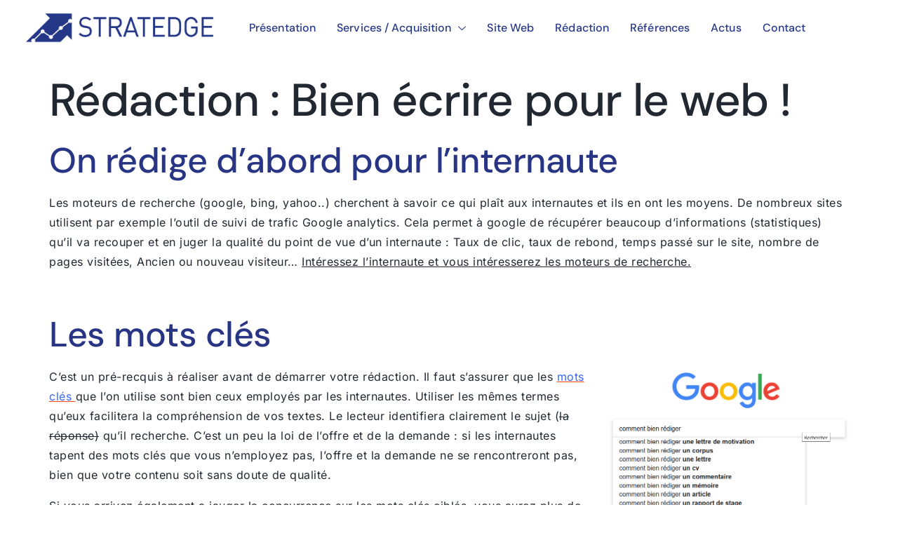

--- FILE ---
content_type: text/html; charset=UTF-8
request_url: https://www.stratedge.fr/2018/06/20/redaction-bien-ecrire-pour-le-web-2019-2020/
body_size: 27744
content:

<!DOCTYPE html>
<html lang="fr-FR">

<head>
	<meta charset="UTF-8">
	<meta name="viewport" content="width=device-width, initial-scale=1.0" />
		<meta name='robots' content='index, follow, max-image-preview:large, max-snippet:-1, max-video-preview:-1' />

	<!-- This site is optimized with the Yoast SEO plugin v26.6 - https://yoast.com/wordpress/plugins/seo/ -->
	<title>Rédaction : Bien écrire pour le web ! - Stratedge</title>
	<link rel="canonical" href="https://www.stratedge.fr/2018/06/20/redaction-bien-ecrire-pour-le-web-2019-2020/" />
	<meta property="og:locale" content="fr_FR" />
	<meta property="og:type" content="article" />
	<meta property="og:title" content="Rédaction : Bien écrire pour le web ! - Stratedge" />
	<meta property="og:description" content="On rédige d&rsquo;abord pour l&rsquo;internaute Les moteurs de recherche (google, bing, yahoo..) cherchent à savoir ce qui plaît aux internautes et ils en ont les moyens. De nombreux sites utilisent par exemple l&rsquo;outil de suivi de trafic Google analytics. Cela permet à google de récupérer beaucoup d&rsquo;informations (statistiques) qu&rsquo;il va recouper et en juger la qualité du point de vue d&rsquo;un internaute : Taux de clic, taux de rebond, temps passé sur le site, nombre de pages visitées, Ancien ou nouveau visiteur… Intéressez l&rsquo;internaute et vous intéresserez les moteurs de recherche. &nbsp; Les mots clés C&rsquo;est un pré-recquis à réaliser avant de démarrer votre rédaction. Il faut s&rsquo;assurer que les mots clés que l&rsquo;on utilise sont bien ceux employés par les internautes. Utiliser les mêmes termes qu&rsquo;eux facilitera la compréhension de vos textes. Le lecteur identifiera clairement le sujet (la réponse) qu&rsquo;il recherche. C&rsquo;est un peu la loi de l&rsquo;offre et de la demande : si les internautes tapent des mots clés que vous n&#8217;employez pas, l&rsquo;offre et la demande ne se rencontreront pas, bien que votre contenu soit sans doute de qualité. Si vous arrivez également a jauger la concurrence sur les mots clés ciblés, vous aurez plus de chance de remonter plus rapidement dans les moteurs de recherche. &nbsp; Quelle quantité de contenu ? Nous vous recommandons de rédiger des textes d&rsquo;une longueur comprise entre 500 et 1200 mots. Nous ne pouvons vous en dire plus sur le sujet mais faites nous confiance, ça marche ;). &nbsp; &nbsp; &nbsp; Le titre Le titre (H1) doit contenir l&rsquo;expression clé principale sur laquelle vous souhaitez remonter ! Vous devrez également harmoniser au plus proche votre balise title (critère SEO numéro 1 pour se positionner sur une expression) et votre titre. &nbsp; Les paragraphes (sous titres) Les internautes sont feignants ! facilitez leur le travail. Découpez vos textes en paragraphes qui ne seront pas trop longs et qui répondront à une question ou un sous-sujet précis. Cela permet notamment à l&rsquo;internaute de comprendre très rapidement de quoi parle votre article (en lisant les titres des paragraphes), ou/et de faire le tri de ce qu&rsquo;il souhaite lire ou pas. Idéalement (dans une optique de référencement), vos titres de paragraphes doivent contenir des mots clés important identifiés comme secondaires. Il convient d&rsquo;utiliser le balisage H2 pour les titres de vos paragraphes. &nbsp; les liens Liens internes Faire des liens internes (qui pointent vers des pages de votre site à vous) c&rsquo;est bien et c&rsquo;est même très recommandé ! Faites en de préférence sur des mots clés précis. De cette façon, on marque des points côté référencement, et cela permet également à l&rsquo;internaute d’accéder facilement a plus d&rsquo;informations si il le souhaite. On fera au maximum 1 lien interne pour une tranche de 100 mots. Liens externes Faire des liens vers des sources externes ? Pourquoi pas ! Mais pas trop quand même à part si cela est vraiment nécessaire. Un lien externe peut vous faire gagner des points google car vous proposez des informations complémentaires ou alors une alternative de navigation/information. Dans le même temps, chaque lien externe vous fait perdre un peu de « jus seo ». C&rsquo;est pour ça que la modération de ce genre de liens doit être de mise. &nbsp; Les images Ajouter des images dans votre contenu web permet d’alléger votre texte, d’apporter du confort de lecture et de faciliter la compréhension du lecteur en illustrant les divers aspects abordés. Comme on dit : « une image vaut mieux qu’un long discours », cela s’applique aussi à la rédaction web, encore faut-il bien les sélectionner. Elles doivent être en corrélation avec le contenu et lui apporter une valeur ajoutée en terme de qualité. &nbsp; Meta tags N&rsquo;oubliez évidemment pas de personnaliser votre URL, balise title et meta description en fonction des mots clés que vous ciblez, c&rsquo;est un impératif pour vous positionner correctement en référencement naturel (seo). &nbsp; Ci dessous une illustration trouvée sur internet que nous trouvons assez bien faite : &nbsp; &nbsp; &nbsp; Découvrez comment nous travaillons sur votre projet d&rsquo;optimisation SEO &nbsp; Pour toute demande de devis : veuillez nous envoyer un email à l&rsquo;adresse suivante : ou par téléphone au en indiquant votre projet / vos besoins, votre site internet, la date à laquelle vous souhaiteriez démarrer votre projet, ainsi que vos coordonnées. Merci David Dahan &nbsp; &nbsp; Nos autres prestations &nbsp; SEA &#8211; référencement adwords SMO &#8211; Optimisations des interactions via les réseaux sociaux Email &#8211; Vos campagnes Ils nous font confiance" />
	<meta property="og:url" content="https://www.stratedge.fr/2018/06/20/redaction-bien-ecrire-pour-le-web-2019-2020/" />
	<meta property="og:site_name" content="Stratedge" />
	<meta property="article:published_time" content="2018-06-20T15:55:06+00:00" />
	<meta property="article:modified_time" content="2018-10-05T13:13:50+00:00" />
	<meta property="og:image" content="https://test.stratedge.fr/wp-content/uploads/2018/06/suggest-rediger-web.png" />
	<meta property="og:image:width" content="776" />
	<meta property="og:image:height" content="509" />
	<meta property="og:image:type" content="image/png" />
	<meta name="author" content="David" />
	<meta name="twitter:card" content="summary_large_image" />
	<meta name="twitter:label1" content="Écrit par" />
	<meta name="twitter:data1" content="David" />
	<meta name="twitter:label2" content="Durée de lecture estimée" />
	<meta name="twitter:data2" content="4 minutes" />
	<script type="application/ld+json" class="yoast-schema-graph">{"@context":"https://schema.org","@graph":[{"@type":"WebPage","@id":"https://www.stratedge.fr/2018/06/20/redaction-bien-ecrire-pour-le-web-2019-2020/","url":"https://www.stratedge.fr/2018/06/20/redaction-bien-ecrire-pour-le-web-2019-2020/","name":"Rédaction : Bien écrire pour le web ! - Stratedge","isPartOf":{"@id":"https://www.stratedge.fr/#website"},"primaryImageOfPage":{"@id":"https://www.stratedge.fr/2018/06/20/redaction-bien-ecrire-pour-le-web-2019-2020/#primaryimage"},"image":{"@id":"https://www.stratedge.fr/2018/06/20/redaction-bien-ecrire-pour-le-web-2019-2020/#primaryimage"},"thumbnailUrl":"https://www.stratedge.fr/wp-content/uploads/2018/06/suggest-rediger-web.png","datePublished":"2018-06-20T15:55:06+00:00","dateModified":"2018-10-05T13:13:50+00:00","author":{"@id":"https://www.stratedge.fr/#/schema/person/5beb04b03edfd5dbd62f791034b494c6"},"breadcrumb":{"@id":"https://www.stratedge.fr/2018/06/20/redaction-bien-ecrire-pour-le-web-2019-2020/#breadcrumb"},"inLanguage":"fr-FR","potentialAction":[{"@type":"ReadAction","target":["https://www.stratedge.fr/2018/06/20/redaction-bien-ecrire-pour-le-web-2019-2020/"]}]},{"@type":"ImageObject","inLanguage":"fr-FR","@id":"https://www.stratedge.fr/2018/06/20/redaction-bien-ecrire-pour-le-web-2019-2020/#primaryimage","url":"https://www.stratedge.fr/wp-content/uploads/2018/06/suggest-rediger-web.png","contentUrl":"https://www.stratedge.fr/wp-content/uploads/2018/06/suggest-rediger-web.png","width":776,"height":509,"caption":"suggest-rediger web"},{"@type":"BreadcrumbList","@id":"https://www.stratedge.fr/2018/06/20/redaction-bien-ecrire-pour-le-web-2019-2020/#breadcrumb","itemListElement":[{"@type":"ListItem","position":1,"name":"Accueil","item":"https://www.stratedge.fr/"},{"@type":"ListItem","position":2,"name":"Rédaction : Bien écrire pour le web !"}]},{"@type":"WebSite","@id":"https://www.stratedge.fr/#website","url":"https://www.stratedge.fr/","name":"Stratedge","description":"Acquisition de Trafic &amp; Monétisation d&#039;Audience","potentialAction":[{"@type":"SearchAction","target":{"@type":"EntryPoint","urlTemplate":"https://www.stratedge.fr/?s={search_term_string}"},"query-input":{"@type":"PropertyValueSpecification","valueRequired":true,"valueName":"search_term_string"}}],"inLanguage":"fr-FR"},{"@type":"Person","@id":"https://www.stratedge.fr/#/schema/person/5beb04b03edfd5dbd62f791034b494c6","name":"David","image":{"@type":"ImageObject","inLanguage":"fr-FR","@id":"https://www.stratedge.fr/#/schema/person/image/","url":"https://secure.gravatar.com/avatar/882074ccdb3024b27c61b76dba3535c802ba5b83e5409ec2a0808fbab7cd0f5f?s=96&d=mm&r=g","contentUrl":"https://secure.gravatar.com/avatar/882074ccdb3024b27c61b76dba3535c802ba5b83e5409ec2a0808fbab7cd0f5f?s=96&d=mm&r=g","caption":"David"},"url":"https://www.stratedge.fr/author/stratedge/"}]}</script>
	<!-- / Yoast SEO plugin. -->


<link rel="alternate" type="application/rss+xml" title="Stratedge &raquo; Flux" href="https://www.stratedge.fr/feed/" />
<link rel="alternate" type="application/rss+xml" title="Stratedge &raquo; Flux des commentaires" href="https://www.stratedge.fr/comments/feed/" />
<link rel="alternate" type="application/rss+xml" title="Stratedge &raquo; Rédaction : Bien écrire pour le web ! Flux des commentaires" href="https://www.stratedge.fr/2018/06/20/redaction-bien-ecrire-pour-le-web-2019-2020/feed/" />
<link rel="alternate" title="oEmbed (JSON)" type="application/json+oembed" href="https://www.stratedge.fr/wp-json/oembed/1.0/embed?url=https%3A%2F%2Fwww.stratedge.fr%2F2018%2F06%2F20%2Fredaction-bien-ecrire-pour-le-web-2019-2020%2F" />
<link rel="alternate" title="oEmbed (XML)" type="text/xml+oembed" href="https://www.stratedge.fr/wp-json/oembed/1.0/embed?url=https%3A%2F%2Fwww.stratedge.fr%2F2018%2F06%2F20%2Fredaction-bien-ecrire-pour-le-web-2019-2020%2F&#038;format=xml" />
<style id='wp-img-auto-sizes-contain-inline-css'>
img:is([sizes=auto i],[sizes^="auto," i]){contain-intrinsic-size:3000px 1500px}
/*# sourceURL=wp-img-auto-sizes-contain-inline-css */
</style>
<link rel='stylesheet' id='elementor-frontend-css' href='https://www.stratedge.fr/wp-content/plugins/elementor/assets/css/frontend.min.css?ver=3.33.5' media='all' />
<link rel='stylesheet' id='elementor-post-15323-css' href='https://www.stratedge.fr/wp-content/uploads/elementor/css/post-15323.css?ver=1768486137' media='all' />
<link rel='stylesheet' id='elementor-post-15329-css' href='https://www.stratedge.fr/wp-content/uploads/elementor/css/post-15329.css?ver=1768486138' media='all' />
<style id='wp-emoji-styles-inline-css'>

	img.wp-smiley, img.emoji {
		display: inline !important;
		border: none !important;
		box-shadow: none !important;
		height: 1em !important;
		width: 1em !important;
		margin: 0 0.07em !important;
		vertical-align: -0.1em !important;
		background: none !important;
		padding: 0 !important;
	}
/*# sourceURL=wp-emoji-styles-inline-css */
</style>
<link rel='stylesheet' id='wp-block-library-css' href='https://www.stratedge.fr/wp-includes/css/dist/block-library/style.min.css?ver=6.9' media='all' />
<style id='global-styles-inline-css'>
:root{--wp--preset--aspect-ratio--square: 1;--wp--preset--aspect-ratio--4-3: 4/3;--wp--preset--aspect-ratio--3-4: 3/4;--wp--preset--aspect-ratio--3-2: 3/2;--wp--preset--aspect-ratio--2-3: 2/3;--wp--preset--aspect-ratio--16-9: 16/9;--wp--preset--aspect-ratio--9-16: 9/16;--wp--preset--color--black: #000000;--wp--preset--color--cyan-bluish-gray: #abb8c3;--wp--preset--color--white: #ffffff;--wp--preset--color--pale-pink: #f78da7;--wp--preset--color--vivid-red: #cf2e2e;--wp--preset--color--luminous-vivid-orange: #ff6900;--wp--preset--color--luminous-vivid-amber: #fcb900;--wp--preset--color--light-green-cyan: #7bdcb5;--wp--preset--color--vivid-green-cyan: #00d084;--wp--preset--color--pale-cyan-blue: #8ed1fc;--wp--preset--color--vivid-cyan-blue: #0693e3;--wp--preset--color--vivid-purple: #9b51e0;--wp--preset--gradient--vivid-cyan-blue-to-vivid-purple: linear-gradient(135deg,rgb(6,147,227) 0%,rgb(155,81,224) 100%);--wp--preset--gradient--light-green-cyan-to-vivid-green-cyan: linear-gradient(135deg,rgb(122,220,180) 0%,rgb(0,208,130) 100%);--wp--preset--gradient--luminous-vivid-amber-to-luminous-vivid-orange: linear-gradient(135deg,rgb(252,185,0) 0%,rgb(255,105,0) 100%);--wp--preset--gradient--luminous-vivid-orange-to-vivid-red: linear-gradient(135deg,rgb(255,105,0) 0%,rgb(207,46,46) 100%);--wp--preset--gradient--very-light-gray-to-cyan-bluish-gray: linear-gradient(135deg,rgb(238,238,238) 0%,rgb(169,184,195) 100%);--wp--preset--gradient--cool-to-warm-spectrum: linear-gradient(135deg,rgb(74,234,220) 0%,rgb(151,120,209) 20%,rgb(207,42,186) 40%,rgb(238,44,130) 60%,rgb(251,105,98) 80%,rgb(254,248,76) 100%);--wp--preset--gradient--blush-light-purple: linear-gradient(135deg,rgb(255,206,236) 0%,rgb(152,150,240) 100%);--wp--preset--gradient--blush-bordeaux: linear-gradient(135deg,rgb(254,205,165) 0%,rgb(254,45,45) 50%,rgb(107,0,62) 100%);--wp--preset--gradient--luminous-dusk: linear-gradient(135deg,rgb(255,203,112) 0%,rgb(199,81,192) 50%,rgb(65,88,208) 100%);--wp--preset--gradient--pale-ocean: linear-gradient(135deg,rgb(255,245,203) 0%,rgb(182,227,212) 50%,rgb(51,167,181) 100%);--wp--preset--gradient--electric-grass: linear-gradient(135deg,rgb(202,248,128) 0%,rgb(113,206,126) 100%);--wp--preset--gradient--midnight: linear-gradient(135deg,rgb(2,3,129) 0%,rgb(40,116,252) 100%);--wp--preset--font-size--small: 13px;--wp--preset--font-size--medium: 20px;--wp--preset--font-size--large: 36px;--wp--preset--font-size--x-large: 42px;--wp--preset--spacing--20: 0.44rem;--wp--preset--spacing--30: 0.67rem;--wp--preset--spacing--40: 1rem;--wp--preset--spacing--50: 1.5rem;--wp--preset--spacing--60: 2.25rem;--wp--preset--spacing--70: 3.38rem;--wp--preset--spacing--80: 5.06rem;--wp--preset--shadow--natural: 6px 6px 9px rgba(0, 0, 0, 0.2);--wp--preset--shadow--deep: 12px 12px 50px rgba(0, 0, 0, 0.4);--wp--preset--shadow--sharp: 6px 6px 0px rgba(0, 0, 0, 0.2);--wp--preset--shadow--outlined: 6px 6px 0px -3px rgb(255, 255, 255), 6px 6px rgb(0, 0, 0);--wp--preset--shadow--crisp: 6px 6px 0px rgb(0, 0, 0);}:root { --wp--style--global--content-size: 800px;--wp--style--global--wide-size: 1200px; }:where(body) { margin: 0; }.wp-site-blocks > .alignleft { float: left; margin-right: 2em; }.wp-site-blocks > .alignright { float: right; margin-left: 2em; }.wp-site-blocks > .aligncenter { justify-content: center; margin-left: auto; margin-right: auto; }:where(.wp-site-blocks) > * { margin-block-start: 24px; margin-block-end: 0; }:where(.wp-site-blocks) > :first-child { margin-block-start: 0; }:where(.wp-site-blocks) > :last-child { margin-block-end: 0; }:root { --wp--style--block-gap: 24px; }:root :where(.is-layout-flow) > :first-child{margin-block-start: 0;}:root :where(.is-layout-flow) > :last-child{margin-block-end: 0;}:root :where(.is-layout-flow) > *{margin-block-start: 24px;margin-block-end: 0;}:root :where(.is-layout-constrained) > :first-child{margin-block-start: 0;}:root :where(.is-layout-constrained) > :last-child{margin-block-end: 0;}:root :where(.is-layout-constrained) > *{margin-block-start: 24px;margin-block-end: 0;}:root :where(.is-layout-flex){gap: 24px;}:root :where(.is-layout-grid){gap: 24px;}.is-layout-flow > .alignleft{float: left;margin-inline-start: 0;margin-inline-end: 2em;}.is-layout-flow > .alignright{float: right;margin-inline-start: 2em;margin-inline-end: 0;}.is-layout-flow > .aligncenter{margin-left: auto !important;margin-right: auto !important;}.is-layout-constrained > .alignleft{float: left;margin-inline-start: 0;margin-inline-end: 2em;}.is-layout-constrained > .alignright{float: right;margin-inline-start: 2em;margin-inline-end: 0;}.is-layout-constrained > .aligncenter{margin-left: auto !important;margin-right: auto !important;}.is-layout-constrained > :where(:not(.alignleft):not(.alignright):not(.alignfull)){max-width: var(--wp--style--global--content-size);margin-left: auto !important;margin-right: auto !important;}.is-layout-constrained > .alignwide{max-width: var(--wp--style--global--wide-size);}body .is-layout-flex{display: flex;}.is-layout-flex{flex-wrap: wrap;align-items: center;}.is-layout-flex > :is(*, div){margin: 0;}body .is-layout-grid{display: grid;}.is-layout-grid > :is(*, div){margin: 0;}body{padding-top: 0px;padding-right: 0px;padding-bottom: 0px;padding-left: 0px;}a:where(:not(.wp-element-button)){text-decoration: underline;}:root :where(.wp-element-button, .wp-block-button__link){background-color: #32373c;border-width: 0;color: #fff;font-family: inherit;font-size: inherit;font-style: inherit;font-weight: inherit;letter-spacing: inherit;line-height: inherit;padding-top: calc(0.667em + 2px);padding-right: calc(1.333em + 2px);padding-bottom: calc(0.667em + 2px);padding-left: calc(1.333em + 2px);text-decoration: none;text-transform: inherit;}.has-black-color{color: var(--wp--preset--color--black) !important;}.has-cyan-bluish-gray-color{color: var(--wp--preset--color--cyan-bluish-gray) !important;}.has-white-color{color: var(--wp--preset--color--white) !important;}.has-pale-pink-color{color: var(--wp--preset--color--pale-pink) !important;}.has-vivid-red-color{color: var(--wp--preset--color--vivid-red) !important;}.has-luminous-vivid-orange-color{color: var(--wp--preset--color--luminous-vivid-orange) !important;}.has-luminous-vivid-amber-color{color: var(--wp--preset--color--luminous-vivid-amber) !important;}.has-light-green-cyan-color{color: var(--wp--preset--color--light-green-cyan) !important;}.has-vivid-green-cyan-color{color: var(--wp--preset--color--vivid-green-cyan) !important;}.has-pale-cyan-blue-color{color: var(--wp--preset--color--pale-cyan-blue) !important;}.has-vivid-cyan-blue-color{color: var(--wp--preset--color--vivid-cyan-blue) !important;}.has-vivid-purple-color{color: var(--wp--preset--color--vivid-purple) !important;}.has-black-background-color{background-color: var(--wp--preset--color--black) !important;}.has-cyan-bluish-gray-background-color{background-color: var(--wp--preset--color--cyan-bluish-gray) !important;}.has-white-background-color{background-color: var(--wp--preset--color--white) !important;}.has-pale-pink-background-color{background-color: var(--wp--preset--color--pale-pink) !important;}.has-vivid-red-background-color{background-color: var(--wp--preset--color--vivid-red) !important;}.has-luminous-vivid-orange-background-color{background-color: var(--wp--preset--color--luminous-vivid-orange) !important;}.has-luminous-vivid-amber-background-color{background-color: var(--wp--preset--color--luminous-vivid-amber) !important;}.has-light-green-cyan-background-color{background-color: var(--wp--preset--color--light-green-cyan) !important;}.has-vivid-green-cyan-background-color{background-color: var(--wp--preset--color--vivid-green-cyan) !important;}.has-pale-cyan-blue-background-color{background-color: var(--wp--preset--color--pale-cyan-blue) !important;}.has-vivid-cyan-blue-background-color{background-color: var(--wp--preset--color--vivid-cyan-blue) !important;}.has-vivid-purple-background-color{background-color: var(--wp--preset--color--vivid-purple) !important;}.has-black-border-color{border-color: var(--wp--preset--color--black) !important;}.has-cyan-bluish-gray-border-color{border-color: var(--wp--preset--color--cyan-bluish-gray) !important;}.has-white-border-color{border-color: var(--wp--preset--color--white) !important;}.has-pale-pink-border-color{border-color: var(--wp--preset--color--pale-pink) !important;}.has-vivid-red-border-color{border-color: var(--wp--preset--color--vivid-red) !important;}.has-luminous-vivid-orange-border-color{border-color: var(--wp--preset--color--luminous-vivid-orange) !important;}.has-luminous-vivid-amber-border-color{border-color: var(--wp--preset--color--luminous-vivid-amber) !important;}.has-light-green-cyan-border-color{border-color: var(--wp--preset--color--light-green-cyan) !important;}.has-vivid-green-cyan-border-color{border-color: var(--wp--preset--color--vivid-green-cyan) !important;}.has-pale-cyan-blue-border-color{border-color: var(--wp--preset--color--pale-cyan-blue) !important;}.has-vivid-cyan-blue-border-color{border-color: var(--wp--preset--color--vivid-cyan-blue) !important;}.has-vivid-purple-border-color{border-color: var(--wp--preset--color--vivid-purple) !important;}.has-vivid-cyan-blue-to-vivid-purple-gradient-background{background: var(--wp--preset--gradient--vivid-cyan-blue-to-vivid-purple) !important;}.has-light-green-cyan-to-vivid-green-cyan-gradient-background{background: var(--wp--preset--gradient--light-green-cyan-to-vivid-green-cyan) !important;}.has-luminous-vivid-amber-to-luminous-vivid-orange-gradient-background{background: var(--wp--preset--gradient--luminous-vivid-amber-to-luminous-vivid-orange) !important;}.has-luminous-vivid-orange-to-vivid-red-gradient-background{background: var(--wp--preset--gradient--luminous-vivid-orange-to-vivid-red) !important;}.has-very-light-gray-to-cyan-bluish-gray-gradient-background{background: var(--wp--preset--gradient--very-light-gray-to-cyan-bluish-gray) !important;}.has-cool-to-warm-spectrum-gradient-background{background: var(--wp--preset--gradient--cool-to-warm-spectrum) !important;}.has-blush-light-purple-gradient-background{background: var(--wp--preset--gradient--blush-light-purple) !important;}.has-blush-bordeaux-gradient-background{background: var(--wp--preset--gradient--blush-bordeaux) !important;}.has-luminous-dusk-gradient-background{background: var(--wp--preset--gradient--luminous-dusk) !important;}.has-pale-ocean-gradient-background{background: var(--wp--preset--gradient--pale-ocean) !important;}.has-electric-grass-gradient-background{background: var(--wp--preset--gradient--electric-grass) !important;}.has-midnight-gradient-background{background: var(--wp--preset--gradient--midnight) !important;}.has-small-font-size{font-size: var(--wp--preset--font-size--small) !important;}.has-medium-font-size{font-size: var(--wp--preset--font-size--medium) !important;}.has-large-font-size{font-size: var(--wp--preset--font-size--large) !important;}.has-x-large-font-size{font-size: var(--wp--preset--font-size--x-large) !important;}
:root :where(.wp-block-pullquote){font-size: 1.5em;line-height: 1.6;}
/*# sourceURL=global-styles-inline-css */
</style>
<link rel='stylesheet' id='contact-form-7-css' href='https://www.stratedge.fr/wp-content/plugins/contact-form-7/includes/css/styles.css?ver=6.1.4' media='all' />
<link rel='stylesheet' id='fil-elegant-css' href='https://www.stratedge.fr/wp-content/plugins/font-icons-loader/fonts/elegant/style.css?ver=6.9' media='all' />
<link rel='stylesheet' id='fil-flaticon-css' href='https://www.stratedge.fr/wp-content/plugins/font-icons-loader/fonts/flaticon/flaticon.css?ver=6.9' media='all' />
<link rel='stylesheet' id='fil-fontawesome-css' href='https://www.stratedge.fr/wp-content/plugins/font-icons-loader/fonts/fontawesome/style.css?ver=6.9' media='all' />
<link rel='stylesheet' id='fil-icomoon-css' href='https://www.stratedge.fr/wp-content/plugins/font-icons-loader/fonts/icomoon/style.css?ver=6.9' media='all' />
<link rel='stylesheet' id='fil-simple-css' href='https://www.stratedge.fr/wp-content/plugins/font-icons-loader/fonts/simple/style.css?ver=6.9' media='all' />
<link rel='stylesheet' id='fil-strokegap-css' href='https://www.stratedge.fr/wp-content/plugins/font-icons-loader/fonts/strokegap/style.css?ver=6.9' media='all' />
<link rel='stylesheet' id='wpa-css-css' href='https://www.stratedge.fr/wp-content/plugins/honeypot/includes/css/wpa.css?ver=2.3.04' media='all' />
<link rel='stylesheet' id='qi-addons-for-elementor-grid-style-css' href='https://www.stratedge.fr/wp-content/plugins/qi-addons-for-elementor/assets/css/grid.min.css?ver=1.9.5' media='all' />
<link rel='stylesheet' id='qi-addons-for-elementor-helper-parts-style-css' href='https://www.stratedge.fr/wp-content/plugins/qi-addons-for-elementor/assets/css/helper-parts.min.css?ver=1.9.5' media='all' />
<link rel='stylesheet' id='qi-addons-for-elementor-style-css' href='https://www.stratedge.fr/wp-content/plugins/qi-addons-for-elementor/assets/css/main.min.css?ver=1.9.5' media='all' />
<link rel='stylesheet' id='grw-public-main-css-css' href='https://www.stratedge.fr/wp-content/plugins/widget-google-reviews/assets/css/public-main.css?ver=6.9.1' media='all' />
<link rel='stylesheet' id='hello-elementor-css' href='https://www.stratedge.fr/wp-content/themes/hello-elementor/assets/css/reset.css?ver=3.4.5' media='all' />
<link rel='stylesheet' id='hello-elementor-theme-style-css' href='https://www.stratedge.fr/wp-content/themes/hello-elementor/assets/css/theme.css?ver=3.4.5' media='all' />
<link rel='stylesheet' id='hello-elementor-header-footer-css' href='https://www.stratedge.fr/wp-content/themes/hello-elementor/assets/css/header-footer.css?ver=3.4.5' media='all' />
<link rel='stylesheet' id='elementor-post-15274-css' href='https://www.stratedge.fr/wp-content/uploads/elementor/css/post-15274.css?ver=1768486138' media='all' />
<link rel='stylesheet' id='swiper-css' href='https://www.stratedge.fr/wp-content/plugins/qi-addons-for-elementor/assets/plugins/swiper/8.4.5/swiper.min.css?ver=8.4.5' media='all' />
<link rel='stylesheet' id='ekit-widget-styles-css' href='https://www.stratedge.fr/wp-content/plugins/elementskit-lite/widgets/init/assets/css/widget-styles.css?ver=3.7.7' media='all' />
<link rel='stylesheet' id='ekit-responsive-css' href='https://www.stratedge.fr/wp-content/plugins/elementskit-lite/widgets/init/assets/css/responsive.css?ver=3.7.7' media='all' />
<link rel='stylesheet' id='widget-icon-list-css' href='https://www.stratedge.fr/wp-content/plugins/elementor/assets/css/widget-icon-list.min.css?ver=3.33.5' media='all' />
<link rel='stylesheet' id='eael-general-css' href='https://www.stratedge.fr/wp-content/plugins/essential-addons-for-elementor-lite/assets/front-end/css/view/general.min.css?ver=6.5.4' media='all' />
<link rel='stylesheet' id='wpr-text-animations-css-css' href='https://www.stratedge.fr/wp-content/plugins/royal-elementor-addons/assets/css/lib/animations/text-animations.min.css?ver=1.7.1041' media='all' />
<link rel='stylesheet' id='wpr-addons-css-css' href='https://www.stratedge.fr/wp-content/plugins/royal-elementor-addons/assets/css/frontend.min.css?ver=1.7.1041' media='all' />
<link rel='stylesheet' id='font-awesome-5-all-css' href='https://www.stratedge.fr/wp-content/plugins/elementor/assets/lib/font-awesome/css/all.min.css?ver=4.11.58' media='all' />
<link rel='stylesheet' id='elementor-gf-local-dmsans-css' href='https://www.stratedge.fr/wp-content/uploads/elementor/google-fonts/css/dmsans.css?ver=1751531095' media='all' />
<link rel='stylesheet' id='elementor-gf-local-inter-css' href='https://www.stratedge.fr/wp-content/uploads/elementor/google-fonts/css/inter.css?ver=1751531103' media='all' />
<link rel='stylesheet' id='elementor-icons-ekiticons-css' href='https://www.stratedge.fr/wp-content/plugins/elementskit-lite/modules/elementskit-icon-pack/assets/css/ekiticons.css?ver=3.7.7' media='all' />
<!--n2css--><!--n2js--><script data-cfasync="false" src="https://www.stratedge.fr/wp-includes/js/jquery/jquery.min.js?ver=3.7.1" id="jquery-core-js"></script>
<script data-cfasync="false" src="https://www.stratedge.fr/wp-includes/js/jquery/jquery-migrate.min.js?ver=3.4.1" id="jquery-migrate-js"></script>
<script defer="defer" src="https://www.stratedge.fr/wp-content/plugins/widget-google-reviews/assets/js/public-main.js?ver=6.9.1" id="grw-public-main-js-js"></script>
<link rel="https://api.w.org/" href="https://www.stratedge.fr/wp-json/" /><link rel="alternate" title="JSON" type="application/json" href="https://www.stratedge.fr/wp-json/wp/v2/posts/901" /><link rel="EditURI" type="application/rsd+xml" title="RSD" href="https://www.stratedge.fr/xmlrpc.php?rsd" />
<meta name="generator" content="WordPress 6.9" />
<link rel='shortlink' href='https://www.stratedge.fr/?p=901' />
<!-- HFCM by 99 Robots - Snippet # 1: Google Search Console -->
<meta name="google-site-verification" content="cdpgFs5ZixE_Q_87FLY15mR99WB9B_Lp4lt4yrsjnNc" />
<!-- /end HFCM by 99 Robots -->
<meta name="ti-site-data" content="eyJyIjoiMTowITc6MCEzMDowIiwibyI6Imh0dHBzOlwvXC93d3cuc3RyYXRlZGdlLmZyXC93cC1hZG1pblwvYWRtaW4tYWpheC5waHA/YWN0aW9uPXRpX29ubGluZV91c2Vyc19nb29nbGUmYW1wO3A9JTJGMjAxOCUyRjA2JTJGMjAlMkZyZWRhY3Rpb24tYmllbi1lY3JpcmUtcG91ci1sZS13ZWItMjAxOS0yMDIwJTJGJmFtcDtfd3Bub25jZT1kZmQ2MTNiNjQ5In0=" /><meta name="generator" content="Elementor 3.33.5; features: e_font_icon_svg, additional_custom_breakpoints; settings: css_print_method-external, google_font-enabled, font_display-swap">
			<style>
				.e-con.e-parent:nth-of-type(n+4):not(.e-lazyloaded):not(.e-no-lazyload),
				.e-con.e-parent:nth-of-type(n+4):not(.e-lazyloaded):not(.e-no-lazyload) * {
					background-image: none !important;
				}
				@media screen and (max-height: 1024px) {
					.e-con.e-parent:nth-of-type(n+3):not(.e-lazyloaded):not(.e-no-lazyload),
					.e-con.e-parent:nth-of-type(n+3):not(.e-lazyloaded):not(.e-no-lazyload) * {
						background-image: none !important;
					}
				}
				@media screen and (max-height: 640px) {
					.e-con.e-parent:nth-of-type(n+2):not(.e-lazyloaded):not(.e-no-lazyload),
					.e-con.e-parent:nth-of-type(n+2):not(.e-lazyloaded):not(.e-no-lazyload) * {
						background-image: none !important;
					}
				}
			</style>
			<link rel="icon" href="https://www.stratedge.fr/wp-content/uploads/2025/01/cropped-Favicon-1-32x32.png" sizes="32x32" />
<link rel="icon" href="https://www.stratedge.fr/wp-content/uploads/2025/01/cropped-Favicon-1-192x192.png" sizes="192x192" />
<link rel="apple-touch-icon" href="https://www.stratedge.fr/wp-content/uploads/2025/01/cropped-Favicon-1-180x180.png" />
<meta name="msapplication-TileImage" content="https://www.stratedge.fr/wp-content/uploads/2025/01/cropped-Favicon-1-270x270.png" />
<style id="wpr_lightbox_styles">
				.lg-backdrop {
					background-color: rgba(0,0,0,0.6) !important;
				}
				.lg-toolbar,
				.lg-dropdown {
					background-color: rgba(0,0,0,0.8) !important;
				}
				.lg-dropdown:after {
					border-bottom-color: rgba(0,0,0,0.8) !important;
				}
				.lg-sub-html {
					background-color: rgba(0,0,0,0.8) !important;
				}
				.lg-thumb-outer,
				.lg-progress-bar {
					background-color: #444444 !important;
				}
				.lg-progress {
					background-color: #a90707 !important;
				}
				.lg-icon {
					color: #efefef !important;
					font-size: 20px !important;
				}
				.lg-icon.lg-toogle-thumb {
					font-size: 24px !important;
				}
				.lg-icon:hover,
				.lg-dropdown-text:hover {
					color: #ffffff !important;
				}
				.lg-sub-html,
				.lg-dropdown-text {
					color: #efefef !important;
					font-size: 14px !important;
				}
				#lg-counter {
					color: #efefef !important;
					font-size: 14px !important;
				}
				.lg-prev,
				.lg-next {
					font-size: 35px !important;
				}

				/* Defaults */
				.lg-icon {
				background-color: transparent !important;
				}

				#lg-counter {
				opacity: 0.9;
				}

				.lg-thumb-outer {
				padding: 0 10px;
				}

				.lg-thumb-item {
				border-radius: 0 !important;
				border: none !important;
				opacity: 0.5;
				}

				.lg-thumb-item.active {
					opacity: 1;
				}
	         </style></head>

<body class="wp-singular post-template-default single single-post postid-901 single-format-standard wp-embed-responsive wp-theme-hello-elementor qodef-qi--no-touch qi-addons-for-elementor-1.9.5 hello-elementor-default elementor-default elementor-kit-15274">

	
			<a class="skip-link screen-reader-text" href="#content">
			Skip to content		</a>
	
	
	<div class="ekit-template-content-markup ekit-template-content-header ekit-template-content-theme-support">
		<style>.elementor-15323 .elementor-element.elementor-element-79fa465e{--display:flex;--flex-direction:row;--container-widget-width:initial;--container-widget-height:100%;--container-widget-flex-grow:1;--container-widget-align-self:stretch;--flex-wrap-mobile:wrap;--gap:0px 0px;--row-gap:0px;--column-gap:0px;border-style:none;--border-style:none;--margin-top:-15px;--margin-bottom:0px;--margin-left:0px;--margin-right:0px;--z-index:99;}.elementor-15323 .elementor-element.elementor-element-79fa465e:not(.elementor-motion-effects-element-type-background), .elementor-15323 .elementor-element.elementor-element-79fa465e > .elementor-motion-effects-container > .elementor-motion-effects-layer{background-color:#38383800;}.elementor-15323 .elementor-element.elementor-element-79fa465e.e-con{--align-self:center;}.elementor-15323 .elementor-element.elementor-element-bde166d{--display:flex;--flex-direction:column;--container-widget-width:100%;--container-widget-height:initial;--container-widget-flex-grow:0;--container-widget-align-self:initial;--flex-wrap-mobile:wrap;--justify-content:center;--margin-top:0px;--margin-bottom:0px;--margin-left:0px;--margin-right:0px;--padding-top:0px;--padding-bottom:0px;--padding-left:0px;--padding-right:0px;}.elementor-15323 .elementor-element.elementor-element-bde166d.e-con{--align-self:center;--flex-grow:0;--flex-shrink:0;}.elementor-15323 .elementor-element.elementor-element-5445cd05 > .elementor-widget-container{margin:05px 05px 05px 20px;}.elementor-15323 .elementor-element.elementor-element-5445cd05{text-align:center;}.elementor-15323 .elementor-element.elementor-element-5445cd05 img{width:432px;}.elementor-15323 .elementor-element.elementor-element-47f17c2d{--display:flex;--flex-direction:column;--container-widget-width:100%;--container-widget-height:initial;--container-widget-flex-grow:0;--container-widget-align-self:initial;--flex-wrap-mobile:wrap;--margin-top:10px;--margin-bottom:10px;--margin-left:10px;--margin-right:10px;--padding-top:0px;--padding-bottom:0px;--padding-left:0px;--padding-right:0px;}.elementor-15323 .elementor-element.elementor-element-47f17c2d.e-con{--align-self:center;--flex-grow:1;--flex-shrink:0;}.elementor-15323 .elementor-element.elementor-element-58076484 .elementskit-navbar-nav > li > a{background-color:#25378700;font-family:var( --e-global-typography-accent-font-family ), Sans-serif;font-size:var( --e-global-typography-accent-font-size );font-weight:var( --e-global-typography-accent-font-weight );line-height:var( --e-global-typography-accent-line-height );letter-spacing:var( --e-global-typography-accent-letter-spacing );color:#253787;padding:0px 10px 0px 20px;}.elementor-15323 .elementor-element.elementor-element-58076484 .elementskit-navbar-nav > li.current-menu-item > a,.elementor-15323 .elementor-element.elementor-element-58076484 .elementskit-navbar-nav > li.current-menu-ancestor > a{background-color:#FFFFFF00;}.elementor-15323 .elementor-element.elementor-element-58076484 .elementskit-navbar-nav .elementskit-submenu-panel > li > a{background-color:#253787;font-family:var( --e-global-typography-accent-font-family ), Sans-serif;font-size:var( --e-global-typography-accent-font-size );font-weight:var( --e-global-typography-accent-font-weight );line-height:var( --e-global-typography-accent-line-height );letter-spacing:var( --e-global-typography-accent-letter-spacing );padding:5px 20px 5px 20px;color:var( --e-global-color-e777cd9 );border-style:none;}
					.elementor-15323 .elementor-element.elementor-element-58076484 .elementskit-navbar-nav .elementskit-submenu-panel > li > a:hover,
					.elementor-15323 .elementor-element.elementor-element-58076484 .elementskit-navbar-nav .elementskit-submenu-panel > li > a:focus,
					.elementor-15323 .elementor-element.elementor-element-58076484 .elementskit-navbar-nav .elementskit-submenu-panel > li > a:active,
					.elementor-15323 .elementor-element.elementor-element-58076484 .elementskit-navbar-nav .elementskit-submenu-panel > li:hover > a{background-color:#253787;}.elementor-15323 .elementor-element.elementor-element-58076484 .elementskit-navbar-nav .elementskit-submenu-panel > li.current-menu-item > a{background-color:#253787;color:var( --e-global-color-secondary );}.elementor-15323 .elementor-element.elementor-element-58076484 .elementskit-navbar-nav .elementskit-submenu-panel{background-color:#253787;border-style:solid;border-width:0px 0px 0px 0px;border-color:var( --e-global-color-e777cd9 );border-radius:0px 0px 0px 0px;min-width:220px;}.elementor-15323 .elementor-element.elementor-element-58076484 .elementskit-menu-hamburger{background-color:var( --e-global-color-e632858 );float:right;border-style:solid;}.elementor-15323 .elementor-element.elementor-element-58076484 .elementskit-menu-hamburger:hover{background-color:var( --e-global-color-e632858 );}.elementor-15323 .elementor-element.elementor-element-58076484 .elementskit-menu-close{background-color:#00000000;border-style:solid;border-color:var( --e-global-color-e777cd9 );color:var( --e-global-color-e777cd9 );}.elementor-15323 .elementor-element.elementor-element-58076484.elementor-element{--align-self:flex-start;}.elementor-15323 .elementor-element.elementor-element-58076484 .elementskit-menu-container{height:70px;border-radius:0px 0px 0px 0px;}.elementor-15323 .elementor-element.elementor-element-58076484 .elementskit-navbar-nav > li > a:hover{color:#FFFFFF;}.elementor-15323 .elementor-element.elementor-element-58076484 .elementskit-navbar-nav > li > a:focus{color:#FFFFFF;}.elementor-15323 .elementor-element.elementor-element-58076484 .elementskit-navbar-nav > li > a:active{color:#FFFFFF;}.elementor-15323 .elementor-element.elementor-element-58076484 .elementskit-navbar-nav > li:hover > a{color:#FFFFFF;}.elementor-15323 .elementor-element.elementor-element-58076484 .elementskit-navbar-nav > li:hover > a .elementskit-submenu-indicator{color:#FFFFFF;}.elementor-15323 .elementor-element.elementor-element-58076484 .elementskit-navbar-nav > li > a:hover .elementskit-submenu-indicator{color:#FFFFFF;}.elementor-15323 .elementor-element.elementor-element-58076484 .elementskit-navbar-nav > li > a:focus .elementskit-submenu-indicator{color:#FFFFFF;}.elementor-15323 .elementor-element.elementor-element-58076484 .elementskit-navbar-nav > li > a:active .elementskit-submenu-indicator{color:#FFFFFF;}.elementor-15323 .elementor-element.elementor-element-58076484 .elementskit-navbar-nav > li.current-menu-item > a{color:#253787;}.elementor-15323 .elementor-element.elementor-element-58076484 .elementskit-navbar-nav > li.current-menu-ancestor > a{color:#253787;}.elementor-15323 .elementor-element.elementor-element-58076484 .elementskit-navbar-nav > li.current-menu-ancestor > a .elementskit-submenu-indicator{color:#253787;}.elementor-15323 .elementor-element.elementor-element-58076484 .elementskit-navbar-nav > li{margin:0px 0px 0px 0px;}.elementor-15323 .elementor-element.elementor-element-58076484 .elementskit-navbar-nav > li > a .elementskit-submenu-indicator{color:#283484;fill:#283484;}.elementor-15323 .elementor-element.elementor-element-58076484 .elementskit-navbar-nav > li > a .ekit-submenu-indicator-icon{color:#283484;fill:#283484;}.elementor-15323 .elementor-element.elementor-element-58076484 .elementskit-navbar-nav-default .elementskit-dropdown-has>a .elementskit-submenu-indicator{margin:0px 0px 0px 10px;}.elementor-15323 .elementor-element.elementor-element-58076484 .elementskit-navbar-nav-default .elementskit-dropdown-has>a .ekit-submenu-indicator-icon{margin:0px 0px 0px 10px;}.elementor-15323 .elementor-element.elementor-element-58076484 .elementskit-navbar-nav .elementskit-submenu-panel > li > a:hover{color:var( --e-global-color-secondary );}.elementor-15323 .elementor-element.elementor-element-58076484 .elementskit-navbar-nav .elementskit-submenu-panel > li > a:focus{color:var( --e-global-color-secondary );}.elementor-15323 .elementor-element.elementor-element-58076484 .elementskit-navbar-nav .elementskit-submenu-panel > li > a:active{color:var( --e-global-color-secondary );}.elementor-15323 .elementor-element.elementor-element-58076484 .elementskit-navbar-nav .elementskit-submenu-panel > li:hover > a{color:var( --e-global-color-secondary );}.elementor-15323 .elementor-element.elementor-element-58076484 .elementskit-submenu-panel{padding:10px 5px 10px 5px;}.elementor-15323 .elementor-element.elementor-element-58076484 .elementskit-menu-hamburger .elementskit-menu-hamburger-icon{background-color:var( --e-global-color-e777cd9 );}.elementor-15323 .elementor-element.elementor-element-58076484 .elementskit-menu-hamburger > .ekit-menu-icon{color:var( --e-global-color-e777cd9 );}.elementor-15323 .elementor-element.elementor-element-58076484 .elementskit-menu-hamburger:hover .elementskit-menu-hamburger-icon{background-color:#F84512;}.elementor-15323 .elementor-element.elementor-element-58076484 .elementskit-menu-hamburger:hover > .ekit-menu-icon{color:#F84512;}.elementor-15323 .elementor-element.elementor-element-58076484 .elementskit-menu-close:hover{color:#F84512;}@media(min-width:768px){.elementor-15323 .elementor-element.elementor-element-bde166d{--width:24.996%;}.elementor-15323 .elementor-element.elementor-element-47f17c2d{--width:75%;}}@media(max-width:1024px){.elementor-15323 .elementor-element.elementor-element-79fa465e{--gap:20px 20px;--row-gap:20px;--column-gap:20px;--padding-top:5px;--padding-bottom:5px;--padding-left:20px;--padding-right:20px;}.elementor-15323 .elementor-element.elementor-element-5445cd05 img{width:90px;}.elementor-15323 .elementor-element.elementor-element-58076484 > .elementor-widget-container{margin:10px 0px 0px 0px;}.elementor-15323 .elementor-element.elementor-element-58076484 .elementskit-menu-container{background-color:var( --e-global-color-e632858 );max-width:100%;border-radius:0px 0px 0px 0px;}.elementor-15323 .elementor-element.elementor-element-58076484 .elementskit-navbar-nav > li > a{font-size:var( --e-global-typography-accent-font-size );line-height:var( --e-global-typography-accent-line-height );letter-spacing:var( --e-global-typography-accent-letter-spacing );color:var( --e-global-color-e777cd9 );padding:0px 0px 10px 20px;}.elementor-15323 .elementor-element.elementor-element-58076484 .elementskit-navbar-nav > li > a:hover{color:var( --e-global-color-secondary );}.elementor-15323 .elementor-element.elementor-element-58076484 .elementskit-navbar-nav > li > a:focus{color:var( --e-global-color-secondary );}.elementor-15323 .elementor-element.elementor-element-58076484 .elementskit-navbar-nav > li > a:active{color:var( --e-global-color-secondary );}.elementor-15323 .elementor-element.elementor-element-58076484 .elementskit-navbar-nav > li:hover > a{color:var( --e-global-color-secondary );}.elementor-15323 .elementor-element.elementor-element-58076484 .elementskit-navbar-nav > li:hover > a .elementskit-submenu-indicator{color:var( --e-global-color-secondary );}.elementor-15323 .elementor-element.elementor-element-58076484 .elementskit-navbar-nav > li > a:hover .elementskit-submenu-indicator{color:var( --e-global-color-secondary );}.elementor-15323 .elementor-element.elementor-element-58076484 .elementskit-navbar-nav > li > a:focus .elementskit-submenu-indicator{color:var( --e-global-color-secondary );}.elementor-15323 .elementor-element.elementor-element-58076484 .elementskit-navbar-nav > li > a:active .elementskit-submenu-indicator{color:var( --e-global-color-secondary );}.elementor-15323 .elementor-element.elementor-element-58076484 .elementskit-navbar-nav > li.current-menu-item > a{color:var( --e-global-color-secondary );}.elementor-15323 .elementor-element.elementor-element-58076484 .elementskit-navbar-nav > li.current-menu-ancestor > a{color:var( --e-global-color-secondary );}.elementor-15323 .elementor-element.elementor-element-58076484 .elementskit-navbar-nav > li.current-menu-ancestor > a .elementskit-submenu-indicator{color:var( --e-global-color-secondary );}.elementor-15323 .elementor-element.elementor-element-58076484 .elementskit-navbar-nav > li{margin:0px 0px -11px 0px;}.elementor-15323 .elementor-element.elementor-element-58076484 .elementskit-navbar-nav-default .elementskit-dropdown-has>a .elementskit-submenu-indicator{margin:0px 0px 0px 0px;}.elementor-15323 .elementor-element.elementor-element-58076484 .elementskit-navbar-nav-default .elementskit-dropdown-has>a .ekit-submenu-indicator-icon{margin:0px 0px 0px 0px;}.elementor-15323 .elementor-element.elementor-element-58076484 .elementskit-navbar-nav .elementskit-submenu-panel > li > a{font-size:var( --e-global-typography-accent-font-size );line-height:var( --e-global-typography-accent-line-height );letter-spacing:var( --e-global-typography-accent-letter-spacing );padding:2px 20px 2px 20px;color:var( --e-global-color-e777cd9 );}.elementor-15323 .elementor-element.elementor-element-58076484 .elementskit-navbar-nav .elementskit-submenu-panel > li > a:hover{color:var( --e-global-color-primary );}.elementor-15323 .elementor-element.elementor-element-58076484 .elementskit-navbar-nav .elementskit-submenu-panel > li > a:focus{color:var( --e-global-color-primary );}.elementor-15323 .elementor-element.elementor-element-58076484 .elementskit-navbar-nav .elementskit-submenu-panel > li > a:active{color:var( --e-global-color-primary );}.elementor-15323 .elementor-element.elementor-element-58076484 .elementskit-navbar-nav .elementskit-submenu-panel > li:hover > a{color:var( --e-global-color-primary );}.elementor-15323 .elementor-element.elementor-element-58076484 .elementskit-navbar-nav .elementskit-submenu-panel > li.current-menu-item > a{color:var( --e-global-color-primary );}.elementor-15323 .elementor-element.elementor-element-58076484 .elementskit-navbar-nav .elementskit-submenu-panel{border-radius:0px 0px 0px 0px;}.elementor-15323 .elementor-element.elementor-element-58076484 .elementskit-menu-hamburger{float:right;padding:8px 8px 8px 8px;width:45px;border-radius:0px;border-width:1px 1px 1px 1px;}.elementor-15323 .elementor-element.elementor-element-58076484 .elementskit-menu-hamburger > .ekit-menu-icon{font-size:18px;}.elementor-15323 .elementor-element.elementor-element-58076484 .elementskit-menu-close{padding:8px 8px 8px 8px;margin:12px 12px 12px 12px;width:45px;border-radius:4px;border-width:0px 0px 0px 0px;}.elementor-15323 .elementor-element.elementor-element-58076484 .elementskit-nav-logo{margin:0px 0px 0px 0px;padding:20px 20px 20px 20px;}}@media(max-width:767px){.elementor-15323 .elementor-element.elementor-element-79fa465e{--gap:0px 0px;--row-gap:0px;--column-gap:0px;--margin-top:10px;--margin-bottom:10px;--margin-left:10px;--margin-right:10px;}.elementor-15323 .elementor-element.elementor-element-bde166d{--width:60%;}.elementor-15323 .elementor-element.elementor-element-5445cd05 > .elementor-widget-container{margin:00px 0px 0px -10px;padding:0px 0px 0px 0px;}.elementor-15323 .elementor-element.elementor-element-5445cd05 img{width:446px;}.elementor-15323 .elementor-element.elementor-element-47f17c2d{--width:31.563%;}.elementor-15323 .elementor-element.elementor-element-58076484 > .elementor-widget-container{margin:0px 0px 0px 0px;}.elementor-15323 .elementor-element.elementor-element-58076484.elementor-element{--align-self:flex-end;}.elementor-15323 .elementor-element.elementor-element-58076484 .elementskit-menu-container{background-color:#253787;max-width:70%;}.elementor-15323 .elementor-element.elementor-element-58076484 .elementskit-navbar-nav > li > a{font-size:var( --e-global-typography-accent-font-size );line-height:var( --e-global-typography-accent-line-height );letter-spacing:var( --e-global-typography-accent-letter-spacing );color:var( --e-global-color-e777cd9 );padding:5px 20px 5px 20px;}.elementor-15323 .elementor-element.elementor-element-58076484 .elementskit-navbar-nav > li > a:hover{color:#F84512;}.elementor-15323 .elementor-element.elementor-element-58076484 .elementskit-navbar-nav > li > a:focus{color:#F84512;}.elementor-15323 .elementor-element.elementor-element-58076484 .elementskit-navbar-nav > li > a:active{color:#F84512;}.elementor-15323 .elementor-element.elementor-element-58076484 .elementskit-navbar-nav > li:hover > a{color:#F84512;}.elementor-15323 .elementor-element.elementor-element-58076484 .elementskit-navbar-nav > li:hover > a .elementskit-submenu-indicator{color:#F84512;}.elementor-15323 .elementor-element.elementor-element-58076484 .elementskit-navbar-nav > li > a:hover .elementskit-submenu-indicator{color:#F84512;}.elementor-15323 .elementor-element.elementor-element-58076484 .elementskit-navbar-nav > li > a:focus .elementskit-submenu-indicator{color:#F84512;}.elementor-15323 .elementor-element.elementor-element-58076484 .elementskit-navbar-nav > li > a:active .elementskit-submenu-indicator{color:#F84512;}.elementor-15323 .elementor-element.elementor-element-58076484 .elementskit-navbar-nav > li.current-menu-item > a{color:#F84512;}.elementor-15323 .elementor-element.elementor-element-58076484 .elementskit-navbar-nav > li.current-menu-ancestor > a{color:#F84512;}.elementor-15323 .elementor-element.elementor-element-58076484 .elementskit-navbar-nav > li.current-menu-ancestor > a .elementskit-submenu-indicator{color:#F84512;}.elementor-15323 .elementor-element.elementor-element-58076484 .elementskit-navbar-nav > li{margin:0px 0px 0px 0px;}.elementor-15323 .elementor-element.elementor-element-58076484 .elementskit-navbar-nav-default .elementskit-dropdown-has>a .elementskit-submenu-indicator{margin:0px 0px 0px 10px;}.elementor-15323 .elementor-element.elementor-element-58076484 .elementskit-navbar-nav-default .elementskit-dropdown-has>a .ekit-submenu-indicator-icon{margin:0px 0px 0px 10px;}.elementor-15323 .elementor-element.elementor-element-58076484 .elementskit-navbar-nav .elementskit-submenu-panel > li > a{font-size:var( --e-global-typography-accent-font-size );line-height:var( --e-global-typography-accent-line-height );letter-spacing:var( --e-global-typography-accent-letter-spacing );color:var( --e-global-color-e777cd9 );}.elementor-15323 .elementor-element.elementor-element-58076484 .elementskit-navbar-nav .elementskit-submenu-panel > li > a:hover{color:#F84512;}.elementor-15323 .elementor-element.elementor-element-58076484 .elementskit-navbar-nav .elementskit-submenu-panel > li > a:focus{color:#F84512;}.elementor-15323 .elementor-element.elementor-element-58076484 .elementskit-navbar-nav .elementskit-submenu-panel > li > a:active{color:#F84512;}.elementor-15323 .elementor-element.elementor-element-58076484 .elementskit-navbar-nav .elementskit-submenu-panel > li:hover > a{color:#F84512;}.elementor-15323 .elementor-element.elementor-element-58076484 .elementskit-navbar-nav .elementskit-submenu-panel > li.current-menu-item > a{color:#F84512 !important;}.elementor-15323 .elementor-element.elementor-element-58076484 .elementskit-submenu-panel{padding:5px 20px 5px 20px;}.elementor-15323 .elementor-element.elementor-element-58076484 .elementskit-navbar-nav .elementskit-submenu-panel{border-width:0px 0px 0px 0px;}.elementor-15323 .elementor-element.elementor-element-58076484 .elementskit-menu-hamburger > .ekit-menu-icon{font-size:32px;}.elementor-15323 .elementor-element.elementor-element-58076484 .elementskit-menu-hamburger{border-width:0px 0px 0px 0px;}.elementor-15323 .elementor-element.elementor-element-58076484 .elementskit-nav-logo > img{max-width:125px;}.elementor-15323 .elementor-element.elementor-element-58076484 .elementskit-nav-logo{padding:20px 20px 20px 20px;}}</style>		<div data-elementor-type="wp-post" data-elementor-id="15323" class="elementor elementor-15323">
				<div class="elementor-element elementor-element-79fa465e e-con-full e-flex wpr-particle-no wpr-jarallax-no wpr-parallax-no wpr-sticky-section-no e-con e-parent" data-id="79fa465e" data-element_type="container" data-settings="{&quot;background_background&quot;:&quot;classic&quot;}">
		<div class="elementor-element elementor-element-bde166d e-con-full e-flex wpr-particle-no wpr-jarallax-no wpr-parallax-no wpr-sticky-section-no e-con e-child" data-id="bde166d" data-element_type="container">
				<div class="elementor-element elementor-element-5445cd05 elementor-invisible elementor-widget elementor-widget-image" data-id="5445cd05" data-element_type="widget" data-settings="{&quot;_animation&quot;:&quot;fadeIn&quot;}" data-widget_type="image.default">
				<div class="elementor-widget-container">
																<a href="https://stratedge.fr/">
							<img width="1774" height="444" src="https://www.stratedge.fr/wp-content/uploads/2024/12/logo-2-stratedge-1.png" class="attachment-full size-full wp-image-15408" alt="" srcset="https://www.stratedge.fr/wp-content/uploads/2024/12/logo-2-stratedge-1.png 1774w, https://www.stratedge.fr/wp-content/uploads/2024/12/logo-2-stratedge-1-300x75.png 300w, https://www.stratedge.fr/wp-content/uploads/2024/12/logo-2-stratedge-1-1024x256.png 1024w, https://www.stratedge.fr/wp-content/uploads/2024/12/logo-2-stratedge-1-768x192.png 768w, https://www.stratedge.fr/wp-content/uploads/2024/12/logo-2-stratedge-1-1536x384.png 1536w" sizes="(max-width: 1774px) 100vw, 1774px" />								</a>
															</div>
				</div>
				</div>
		<div class="elementor-element elementor-element-47f17c2d e-con-full e-flex wpr-particle-no wpr-jarallax-no wpr-parallax-no wpr-sticky-section-no e-con e-child" data-id="47f17c2d" data-element_type="container">
				<div class="elementor-element elementor-element-58076484 elementor-invisible elementor-widget elementor-widget-ekit-nav-menu" data-id="58076484" data-element_type="widget" data-settings="{&quot;_animation&quot;:&quot;fadeIn&quot;}" data-widget_type="ekit-nav-menu.default">
				<div class="elementor-widget-container">
							<nav class="ekit-wid-con ekit_menu_responsive_mobile" 
			data-hamburger-icon="icon icon-menu-7" 
			data-hamburger-icon-type="icon" 
			data-responsive-breakpoint="767">
			            <button class="elementskit-menu-hamburger elementskit-menu-toggler"  type="button" aria-label="hamburger-icon">
                <i aria-hidden="true" class="ekit-menu-icon icon icon-menu-7"></i>            </button>
            <div id="ekit-megamenu-new-menu-principal" class="elementskit-menu-container elementskit-menu-offcanvas-elements elementskit-navbar-nav-default ekit-nav-menu-one-page- ekit-nav-dropdown-hover"><ul id="menu-new-menu-principal" class="elementskit-navbar-nav elementskit-menu-po-center submenu-click-on-icon"><li id="menu-item-16352" class="menu-item menu-item-type-post_type menu-item-object-page menu-item-16352 nav-item elementskit-mobile-builder-content" data-vertical-menu=750px><a href="https://www.stratedge.fr/presentation/" class="ekit-menu-nav-link">Présentation</a></li>
<li id="menu-item-16351" class="menu-item menu-item-type-post_type menu-item-object-page menu-item-has-children menu-item-16351 nav-item elementskit-dropdown-has relative_position elementskit-dropdown-menu-default_width elementskit-mobile-builder-content" data-vertical-menu=750px><a href="https://www.stratedge.fr/acquisition-de-trafic/" class="ekit-menu-nav-link ekit-menu-dropdown-toggle">Services / Acquisition<i aria-hidden="true" class="icon icon-down-arrow1 elementskit-submenu-indicator"></i></a>
<ul class="elementskit-dropdown elementskit-submenu-panel">
	<li id="menu-item-16356" class="menu-item menu-item-type-post_type menu-item-object-page menu-item-has-children menu-item-16356 nav-item elementskit-dropdown-has relative_position elementskit-dropdown-menu-default_width elementskit-mobile-builder-content" data-vertical-menu=750px><a href="https://www.stratedge.fr/seo-referencement-naturel/" class=" dropdown-item">SEO – Référencement Naturel<i aria-hidden="true" class="icon icon-down-arrow1 elementskit-submenu-indicator"></i></a>
	<ul class="elementskit-dropdown elementskit-submenu-panel">
		<li id="menu-item-16360" class="menu-item menu-item-type-post_type menu-item-object-page menu-item-16360 nav-item elementskit-mobile-builder-content" data-vertical-menu=750px><a href="https://www.stratedge.fr/seo-referencement-naturel/consultant-expert-bordeaux/" class=" dropdown-item">Votre projet SEO, référencement naturel</a>		<li id="menu-item-16359" class="menu-item menu-item-type-post_type menu-item-object-page menu-item-16359 nav-item elementskit-mobile-builder-content" data-vertical-menu=750px><a href="https://www.stratedge.fr/seo-referencement-naturel/campagne-netlinking/" class=" dropdown-item">Votre campagne de Netlinking</a>	</ul>
	<li id="menu-item-18142" class="menu-item menu-item-type-post_type menu-item-object-page menu-item-18142 nav-item elementskit-mobile-builder-content" data-vertical-menu=750px><a href="https://www.stratedge.fr/referencement-local/" class=" dropdown-item">Référencement local</a>	<li id="menu-item-16355" class="menu-item menu-item-type-post_type menu-item-object-page menu-item-16355 nav-item elementskit-mobile-builder-content" data-vertical-menu=750px><a href="https://www.stratedge.fr/sea-referencement-adwords/" class=" dropdown-item">SEA – Référencement Adwords</a>	<li id="menu-item-16357" class="menu-item menu-item-type-post_type menu-item-object-page menu-item-16357 nav-item elementskit-mobile-builder-content" data-vertical-menu=750px><a href="https://www.stratedge.fr/smo-social-media-optimization/" class=" dropdown-item">SMO – Social Media Optimization</a>	<li id="menu-item-16350" class="menu-item menu-item-type-post_type menu-item-object-page menu-item-16350 nav-item elementskit-mobile-builder-content" data-vertical-menu=750px><a href="https://www.stratedge.fr/emailing-fidelisation/" class=" dropdown-item">E-mailing – Fidélisation</a>	<li id="menu-item-16358" class="menu-item menu-item-type-post_type menu-item-object-page menu-item-16358 nav-item elementskit-mobile-builder-content" data-vertical-menu=750px><a href="https://www.stratedge.fr/solutions-techniques/" class=" dropdown-item">Développement Web</a></ul>
</li>
<li id="menu-item-16349" class="menu-item menu-item-type-post_type menu-item-object-page menu-item-16349 nav-item elementskit-mobile-builder-content" data-vertical-menu=750px><a href="https://www.stratedge.fr/creation-site-internet-bordeaux/" class="ekit-menu-nav-link">Site Web</a></li>
<li id="menu-item-16353" class="menu-item menu-item-type-post_type menu-item-object-page menu-item-16353 nav-item elementskit-mobile-builder-content" data-vertical-menu=750px><a href="https://www.stratedge.fr/redaction-de-contenu-bordeaux/" class="ekit-menu-nav-link">Rédaction</a></li>
<li id="menu-item-16354" class="menu-item menu-item-type-post_type menu-item-object-page menu-item-16354 nav-item elementskit-mobile-builder-content" data-vertical-menu=750px><a href="https://www.stratedge.fr/references/" class="ekit-menu-nav-link">Références</a></li>
<li id="menu-item-18531" class="menu-item menu-item-type-taxonomy menu-item-object-category current-post-ancestor current-menu-parent current-post-parent menu-item-18531 nav-item elementskit-mobile-builder-content" data-vertical-menu=750px><a href="https://www.stratedge.fr/category/actu-seo/" class="ekit-menu-nav-link">Actus</a></li>
<li id="menu-item-16348" class="menu-item menu-item-type-post_type menu-item-object-page menu-item-16348 nav-item elementskit-mobile-builder-content" data-vertical-menu=750px><a href="https://www.stratedge.fr/contact/" class="ekit-menu-nav-link">Contact</a></li>
</ul><div class="elementskit-nav-identity-panel"><button class="elementskit-menu-close elementskit-menu-toggler" type="button">X</button></div></div>			
			<div class="elementskit-menu-overlay elementskit-menu-offcanvas-elements elementskit-menu-toggler ekit-nav-menu--overlay"></div>        </nav>
						</div>
				</div>
				</div>
				</div>
				</div>
			</div>

	
<main id="content" class="site-main post-901 post type-post status-publish format-standard has-post-thumbnail hentry category-actu-seo">

			<div class="page-header">
			<h1 class="entry-title">Rédaction : Bien écrire pour le web !</h1>		</div>
	
	<div class="page-content">
		<h2>On rédige d&rsquo;abord pour l&rsquo;internaute</h2>
<p>Les moteurs de recherche (google, bing, yahoo..) cherchent à savoir ce qui plaît aux internautes et ils en ont les moyens. De nombreux sites utilisent par exemple l&rsquo;outil de suivi de trafic Google analytics. Cela permet à google de récupérer beaucoup d&rsquo;informations (statistiques) qu&rsquo;il va recouper et en juger la qualité du point de vue d&rsquo;un internaute : Taux de clic, taux de rebond, temps passé sur le site, nombre de pages visitées, Ancien ou nouveau visiteur… <u>Intéressez l&rsquo;internaute et vous intéresserez les moteurs de recherche.<br />
</u></p>
<p>&nbsp;</p>
<h2>Les mots clés</h2>
<p><a href="https://www.stratedge.fr/wp-content/uploads/2018/06/suggest-print1.png"><img fetchpriority="high" decoding="async" class="wp-image-912 alignright" src="https://www.stratedge.fr/wp-content/uploads/2018/06/suggest-print1.png" alt="suggest-print1" width="352" height="231" /></a>C&rsquo;est un pré-recquis à réaliser avant de démarrer votre rédaction. Il faut s&rsquo;assurer que les <a href="https://www.stratedge.fr/actu-seo/choisir-mots-cles/"><span style="color: #3366ff;">mots clés</span> </a>que l&rsquo;on utilise sont bien ceux employés par les internautes. Utiliser les mêmes termes qu&rsquo;eux facilitera la compréhension de vos textes. Le lecteur identifiera clairement le sujet (<del>la réponse)</del> qu&rsquo;il recherche. C&rsquo;est un peu la loi de l&rsquo;offre et de la demande : si les internautes tapent des mots clés que vous n&#8217;employez pas, l&rsquo;offre et la demande ne se rencontreront pas, bien que votre contenu soit sans doute de qualité.</p>
<p>Si vous arrivez également a jauger la concurrence sur les mots clés ciblés, vous aurez plus de chance de remonter plus rapidement dans les moteurs de recherche.</p>
<p>&nbsp;</p>
<h2>Quelle quantité de contenu ?</h2>
<p><a href="https://www.stratedge.fr/wp-content/uploads/2018/06/redaction-web-marketing.jpg"><img decoding="async" class="wp-image-909 alignleft" src="https://www.stratedge.fr/wp-content/uploads/2018/06/redaction-web-marketing.jpg" alt="" width="275" height="175" /></a></p>
<p>Nous vous recommandons de rédiger des textes d&rsquo;une longueur comprise entre 500 et 1200 mots. Nous ne pouvons vous en dire plus sur le sujet mais faites nous confiance, ça marche ;).</p>
<p>&nbsp;</p>
<p>&nbsp;</p>
<p>&nbsp;</p>
<h2>Le titre</h2>
<p>Le <span style="color: #3366ff;"><a style="color: #3366ff;" href="https://www.stratedge.fr/actu-seo/les-titres-seo/">titre</a></span> (H1) doit contenir l&rsquo;expression clé principale sur laquelle vous souhaitez remonter ! Vous devrez également harmoniser au plus proche votre balise title (critère <span style="color: #3366ff;"><a style="color: #3366ff;" href="https://www.stratedge.fr/acquisition-de-trafic/seo-referencement-naturel/consultant-expert-bordeaux/">SEO</a> </span>numéro 1 pour se positionner sur une expression) et votre titre.</p>
<p>&nbsp;</p>
<h2>Les paragraphes (sous titres)</h2>
<p><a href="https://www.stratedge.fr/wp-content/uploads/2018/06/headings-SEO.jpg"><img decoding="async" class="wp-image-905 alignright" src="https://www.stratedge.fr/wp-content/uploads/2018/06/headings-SEO.jpg" alt="" width="248" height="142" /></a>Les internautes sont feignants ! facilitez leur le travail. Découpez vos textes en paragraphes qui ne seront pas trop longs et qui répondront à une question ou un sous-sujet précis. Cela permet notamment à l&rsquo;internaute de comprendre très rapidement <strong>de quoi parle votre article</strong> (en lisant les titres des paragraphes), ou/et de faire le tri de ce qu&rsquo;il souhaite lire ou pas.</p>
<p>Idéalement <del>(dans une optique de référencement)</del>, <strong>vos titres de paragraphes doivent contenir des mots clés</strong> important identifiés comme secondaires. Il convient d&rsquo;utiliser le <strong>balisage H2</strong> pour les titres de vos paragraphes.</p>
<p>&nbsp;</p>
<h2>les liens</h2>
<h3>Liens internes</h3>
<p><a href="https://www.stratedge.fr/wp-content/uploads/2018/06/referers-links.png"><img loading="lazy" decoding="async" class=" wp-image-911 alignright" src="https://www.stratedge.fr/wp-content/uploads/2018/06/referers-links.png" alt="" width="120" height="123" /></a>Faire des liens internes (qui pointent vers des pages de votre site à vous) c&rsquo;est bien et c&rsquo;est même <strong>très recommandé</strong> ! Faites en de préférence <strong>sur des mots clés précis</strong>. De cette façon, on marque des points côté référencement, et cela permet également à l&rsquo;internaute d’accéder facilement a plus d&rsquo;informations si il le souhaite. On fera au maximum 1 lien interne pour une tranche de 100 mots.</p>
<h3>Liens externes</h3>
<p><a href="https://www.stratedge.fr/wp-content/uploads/2018/06/Link-Juice.png"><img loading="lazy" decoding="async" class="wp-image-906 alignright" src="https://www.stratedge.fr/wp-content/uploads/2018/06/Link-Juice.png" alt="" width="95" height="118" /></a>Faire des liens vers des sources externes ? Pourquoi pas ! Mais<strong> pas trop</strong> quand même à part si cela est vraiment nécessaire. Un lien externe peut vous faire gagner des points <del>google</del> car vous proposez des informations complémentaires ou alors une alternative de navigation/information. Dans le même temps, chaque lien externe vous fait perdre un peu de « jus seo ». C&rsquo;est pour ça que la modération de ce genre de liens doit être de mise.</p>
<p>&nbsp;</p>
<h2>Les images</h2>
<p>Ajouter des images dans votre contenu web permet d’alléger votre texte, d’apporter du confort de lecture et de faciliter la compréhension du lecteur en illustrant les divers aspects abordés.</p>
<p>Comme on dit : « une image vaut mieux qu’un long discours », cela s’applique aussi à la rédaction web, encore faut-il bien les sélectionner. Elles doivent être en corrélation avec le contenu et lui apporter une valeur ajoutée en terme de qualité.</p>
<p>&nbsp;</p>
<h2>Meta tags</h2>
<p>N&rsquo;oubliez évidemment pas de personnaliser votre URL, balise title et meta description en fonction des mots clés que vous ciblez, c&rsquo;est un impératif pour vous positionner correctement en référencement naturel (seo).</p>
<p>&nbsp;</p>
<p>Ci dessous une illustration trouvée sur internet que nous trouvons assez bien faite :</p>
<p><a href="https://www.stratedge.fr/wp-content/uploads/2018/06/opti-on-page-2.jpg"><img loading="lazy" decoding="async" class="alignnone wp-image-908" src="https://www.stratedge.fr/wp-content/uploads/2018/06/opti-on-page-2.jpg" alt="optimisation-redaction-web" width="643" height="706" /></a></p>
<p>&nbsp;</p>
<p>&nbsp;</p>
<p>&nbsp;</p>
<p><a href="https://www.stratedge.fr/wp-content/uploads/2012/11/picto_valide.png"><img loading="lazy" decoding="async" class="wp-image-698 alignleft" src="https://www.stratedge.fr/wp-content/uploads/2012/11/picto_valide.png" alt="picto_valide" width="29" height="29" srcset="https://www.stratedge.fr/wp-content/uploads/2012/11/picto_valide.png 342w, https://www.stratedge.fr/wp-content/uploads/2012/11/picto_valide-150x150.png 150w, https://www.stratedge.fr/wp-content/uploads/2012/11/picto_valide-300x300.png 300w, https://www.stratedge.fr/wp-content/uploads/2012/11/picto_valide-100x100.png 100w, https://www.stratedge.fr/wp-content/uploads/2012/11/picto_valide-70x70.png 70w" sizes="(max-width: 29px) 100vw, 29px" /></a><a href="https://www.stratedge.fr/acquisition-de-trafic/seo-referencement-naturel/consultant-expert-bordeaux/"><strong>Découvrez comment nous travaillons sur votre projet d&rsquo;optimisation SEO</strong></a></p>
<p>&nbsp;</p>
<p>Pour toute demande de devis :</p>
<p>veuillez nous envoyer un email à l&rsquo;adresse suivante :</p>
<p><a href="https://www.stratedge.fr/wp-content/uploads/2012/08/Capture.png"><img loading="lazy" decoding="async" class="alignnone wp-image-654" src="https://www.stratedge.fr/wp-content/uploads/2012/08/Capture.png" alt="Capture" width="173" height="21" /></a></p>
<p>ou par téléphone au</p>
<p><a href="https://www.stratedge.fr/wp-content/uploads/2012/11/telephone.png"><img loading="lazy" decoding="async" class="alignnone wp-image-665" src="https://www.stratedge.fr/wp-content/uploads/2012/11/telephone.png" alt="contact" width="114" height="26" /></a></p>
<p>en indiquant votre projet / vos besoins, votre site internet, la date à laquelle vous souhaiteriez démarrer votre projet, ainsi que vos coordonnées.<br />
Merci</p>
<p>David Dahan</p>
<p>&nbsp;</p>
<p>&nbsp;</p>
<p><strong>Nos autres prestations</strong></p>
<p>&nbsp;</p>
<h5><a title="Sea – Référencement adwords" href="https://www.stratedge.fr/acquisition-de-trafic/sea-referencement-adwords/"><img loading="lazy" decoding="async" title="ppc-52x51" src="https://www.stratedge.fr/wp-content/uploads/2012/08/ppc-52x51.png" alt="" width="43" height="42" /></a> <a href="https://www.stratedge.fr/acquisition-de-trafic/sea-referencement-adwords/">SEA &#8211; référencement adwords</a></h5>
<h5><a title="reseaux sociaux" href="https://www.stratedge.fr/smo-social-media-optimization/"><img loading="lazy" decoding="async" title="smo" src="https://www.stratedge.fr/wp-content/uploads/2012/08/smo.png" alt="" width="44" height="42" /></a> <a title="SMO" href="https://www.stratedge.fr/smo-social-media-optimization/">SMO &#8211; Optimisations des interactions via les réseaux sociaux</a></h5>
<h5><a href="https://www.stratedge.fr/wp-content/uploads/2014/12/email-52x51.png"><img loading="lazy" decoding="async" class="alignnone wp-image-472" src="https://www.stratedge.fr/wp-content/uploads/2014/12/email-52x51.png" alt="email-52x51" width="42" height="41" /></a> <a title="Emailing – Fidélisation" href="https://www.stratedge.fr/acquisition-de-trafic/emailing-fidelisation/">Email &#8211; Vos campagnes</a></h5>
<h5><a title="Références" href="https://www.stratedge.fr/references/"><img loading="lazy" decoding="async" src="https://www.stratedge.fr/wp-content/uploads/2012/08/conseil.jpg" alt="conseil" width="48" height="42" /></a> <a title="references" href="https://www.stratedge.fr/references/">Ils nous font confiance</a></h5>

		
			</div>

	<section id="comments" class="comments-area">

	
		<div id="respond" class="comment-respond">
		<h2 id="reply-title" class="comment-reply-title">Laisser un commentaire <small><a rel="nofollow" id="cancel-comment-reply-link" href="/2018/06/20/redaction-bien-ecrire-pour-le-web-2019-2020/#respond" style="display:none;">Annuler la réponse</a></small></h2><form action="https://www.stratedge.fr/wp-comments-post.php" method="post" id="commentform" class="comment-form"><p class="comment-notes"><span id="email-notes">Votre adresse e-mail ne sera pas publiée.</span> <span class="required-field-message">Les champs obligatoires sont indiqués avec <span class="required">*</span></span></p><p class="comment-form-comment"><label for="comment">Commentaire <span class="required">*</span></label> <textarea id="comment" name="comment" cols="45" rows="8" maxlength="65525" required></textarea></p><p class="comment-form-author"><label for="author">Nom <span class="required">*</span></label> <input id="author" name="author" type="text" value="" size="30" maxlength="245" autocomplete="name" required /></p>
<p class="comment-form-email"><label for="email">E-mail <span class="required">*</span></label> <input id="email" name="email" type="email" value="" size="30" maxlength="100" aria-describedby="email-notes" autocomplete="email" required /></p>
<p class="comment-form-url"><label for="url">Site web</label> <input id="url" name="url" type="url" value="" size="30" maxlength="200" autocomplete="url" /></p>
<p class="form-submit"><input name="submit" type="submit" id="submit" class="submit" value="Laisser un commentaire" /> <input type='hidden' name='comment_post_ID' value='901' id='comment_post_ID' />
<input type='hidden' name='comment_parent' id='comment_parent' value='0' />
</p><p style="display: none;"><input type="hidden" id="akismet_comment_nonce" name="akismet_comment_nonce" value="4e489781ca" /></p><p style="display: none !important;" class="akismet-fields-container" data-prefix="ak_"><label>&#916;<textarea name="ak_hp_textarea" cols="45" rows="8" maxlength="100"></textarea></label><input type="hidden" id="ak_js_1" name="ak_js" value="167"/><script>document.getElementById( "ak_js_1" ).setAttribute( "value", ( new Date() ).getTime() );</script></p></form>	</div><!-- #respond -->
	
</section>

</main>

	<div class="ekit-template-content-markup ekit-template-content-footer ekit-template-content-theme-support">
<style>.elementor-15329 .elementor-element.elementor-element-54947f47{--display:flex;--flex-direction:column;--container-widget-width:100%;--container-widget-height:initial;--container-widget-flex-grow:0;--container-widget-align-self:initial;--flex-wrap-mobile:wrap;--padding-top:100px;--padding-bottom:0px;--padding-left:0px;--padding-right:0px;}.elementor-15329 .elementor-element.elementor-element-54947f47:not(.elementor-motion-effects-element-type-background), .elementor-15329 .elementor-element.elementor-element-54947f47 > .elementor-motion-effects-container > .elementor-motion-effects-layer{background-color:#1D202A;}.elementor-15329 .elementor-element.elementor-element-1bfc151e{--display:flex;--flex-direction:row;--container-widget-width:initial;--container-widget-height:100%;--container-widget-flex-grow:1;--container-widget-align-self:stretch;--flex-wrap-mobile:wrap;--gap:0px 0px;--row-gap:0px;--column-gap:0px;--padding-top:0px;--padding-bottom:75px;--padding-left:0px;--padding-right:0px;}.elementor-15329 .elementor-element.elementor-element-6f719170{--display:flex;--padding-top:0px;--padding-bottom:0px;--padding-left:0px;--padding-right:100px;}.elementor-15329 .elementor-element.elementor-element-6d113192 > .elementor-widget-container{margin:0px 0px 0px 0px;}.elementor-15329 .elementor-element.elementor-element-6d113192{text-align:left;}.elementor-15329 .elementor-element.elementor-element-6d113192 img{width:296px;}.elementor-15329 .elementor-element.elementor-element-1e4ac04{--spacer-size:20px;}.elementor-15329 .elementor-element.elementor-element-7f8b2055{--grid-template-columns:repeat(0, auto);--icon-size:17px;--grid-column-gap:4px;--grid-row-gap:0px;}.elementor-15329 .elementor-element.elementor-element-7f8b2055 .elementor-widget-container{text-align:left;}.elementor-15329 .elementor-element.elementor-element-7f8b2055 .elementor-social-icon{background-color:#1D202A;--icon-padding:0.3em;}.elementor-15329 .elementor-element.elementor-element-7f8b2055 .elementor-social-icon i{color:var( --e-global-color-e777cd9 );}.elementor-15329 .elementor-element.elementor-element-7f8b2055 .elementor-social-icon svg{fill:var( --e-global-color-e777cd9 );}.elementor-15329 .elementor-element.elementor-element-2ee2996f{--display:flex;--padding-top:0px;--padding-bottom:0px;--padding-left:0px;--padding-right:100px;}.elementor-15329 .elementor-element.elementor-element-2ee2996f.e-con{--flex-grow:0;--flex-shrink:0;}.elementor-15329 .elementor-element.elementor-element-5ab11cf3 .elementor-heading-title{color:var( --e-global-color-e777cd9 );}.elementor-15329 .elementor-element.elementor-element-421bca52{font-family:var( --e-global-typography-0486ccc-font-family ), Sans-serif;font-size:var( --e-global-typography-0486ccc-font-size );font-weight:var( --e-global-typography-0486ccc-font-weight );line-height:var( --e-global-typography-0486ccc-line-height );letter-spacing:var( --e-global-typography-0486ccc-letter-spacing );color:var( --e-global-color-e777cd9 );}.elementor-15329 .elementor-element.elementor-element-76eda865 > .elementor-widget-container{margin:0px 0px 0px -10px;padding:0px 0px 0px -5px;}.elementor-15329 .elementor-element.elementor-element-76eda865.elementor-element{--align-self:flex-start;}.elementor-15329 .elementor-element.elementor-element-76eda865 .elementor-icon-list-icon i{color:var( --e-global-color-e777cd9 );transition:color 0.3s;}.elementor-15329 .elementor-element.elementor-element-76eda865 .elementor-icon-list-icon svg{fill:var( --e-global-color-e777cd9 );transition:fill 0.3s;}.elementor-15329 .elementor-element.elementor-element-76eda865 .elementor-icon-list-item:hover .elementor-icon-list-icon i{color:var( --e-global-color-secondary );}.elementor-15329 .elementor-element.elementor-element-76eda865 .elementor-icon-list-item:hover .elementor-icon-list-icon svg{fill:var( --e-global-color-secondary );}.elementor-15329 .elementor-element.elementor-element-76eda865{--e-icon-list-icon-size:0px;--e-icon-list-icon-align:left;--e-icon-list-icon-margin:0 calc(var(--e-icon-list-icon-size, 1em) * 0.25) 0 0;--icon-vertical-offset:0px;}.elementor-15329 .elementor-element.elementor-element-76eda865 .elementor-icon-list-icon{padding-inline-end:0px;}.elementor-15329 .elementor-element.elementor-element-76eda865 .elementor-icon-list-item > .elementor-icon-list-text, .elementor-15329 .elementor-element.elementor-element-76eda865 .elementor-icon-list-item > a{font-family:var( --e-global-typography-0486ccc-font-family ), Sans-serif;font-size:var( --e-global-typography-0486ccc-font-size );font-weight:var( --e-global-typography-0486ccc-font-weight );line-height:var( --e-global-typography-0486ccc-line-height );letter-spacing:var( --e-global-typography-0486ccc-letter-spacing );}.elementor-15329 .elementor-element.elementor-element-76eda865 .elementor-icon-list-text{color:var( --e-global-color-e777cd9 );transition:color 0.3s;}.elementor-15329 .elementor-element.elementor-element-76eda865 .elementor-icon-list-item:hover .elementor-icon-list-text{color:var( --e-global-color-secondary );}.elementor-15329 .elementor-element.elementor-element-62f110d3{--display:flex;--padding-top:0px;--padding-bottom:0px;--padding-left:0px;--padding-right:0px;}.elementor-15329 .elementor-element.elementor-element-56d90a8a .elementor-heading-title{color:var( --e-global-color-e777cd9 );}.elementor-15329 .elementor-element.elementor-element-45410b3 > .elementor-widget-container{margin:0px 0px 0px -10px;padding:0px 0px 0px -5px;}.elementor-15329 .elementor-element.elementor-element-45410b3.elementor-element{--align-self:flex-start;}.elementor-15329 .elementor-element.elementor-element-45410b3 .elementor-icon-list-items:not(.elementor-inline-items) .elementor-icon-list-item:not(:last-child){padding-block-end:calc(4px/2);}.elementor-15329 .elementor-element.elementor-element-45410b3 .elementor-icon-list-items:not(.elementor-inline-items) .elementor-icon-list-item:not(:first-child){margin-block-start:calc(4px/2);}.elementor-15329 .elementor-element.elementor-element-45410b3 .elementor-icon-list-items.elementor-inline-items .elementor-icon-list-item{margin-inline:calc(4px/2);}.elementor-15329 .elementor-element.elementor-element-45410b3 .elementor-icon-list-items.elementor-inline-items{margin-inline:calc(-4px/2);}.elementor-15329 .elementor-element.elementor-element-45410b3 .elementor-icon-list-items.elementor-inline-items .elementor-icon-list-item:after{inset-inline-end:calc(-4px/2);}.elementor-15329 .elementor-element.elementor-element-45410b3 .elementor-icon-list-icon i{transition:color 0.3s;}.elementor-15329 .elementor-element.elementor-element-45410b3 .elementor-icon-list-icon svg{transition:fill 0.3s;}.elementor-15329 .elementor-element.elementor-element-45410b3{--e-icon-list-icon-size:0px;--icon-vertical-offset:0px;}.elementor-15329 .elementor-element.elementor-element-45410b3 .elementor-icon-list-icon{padding-inline-end:0px;}.elementor-15329 .elementor-element.elementor-element-45410b3 .elementor-icon-list-item > .elementor-icon-list-text, .elementor-15329 .elementor-element.elementor-element-45410b3 .elementor-icon-list-item > a{font-family:var( --e-global-typography-0486ccc-font-family ), Sans-serif;font-size:var( --e-global-typography-0486ccc-font-size );font-weight:var( --e-global-typography-0486ccc-font-weight );line-height:var( --e-global-typography-0486ccc-line-height );letter-spacing:var( --e-global-typography-0486ccc-letter-spacing );}.elementor-15329 .elementor-element.elementor-element-45410b3 .elementor-icon-list-text{color:var( --e-global-color-e777cd9 );transition:color 0.3s;}.elementor-15329 .elementor-element.elementor-element-45410b3 .elementor-icon-list-item:hover .elementor-icon-list-text{color:var( --e-global-color-secondary );}.elementor-15329 .elementor-element.elementor-element-27f89081{--display:flex;--padding-top:0px;--padding-bottom:0px;--padding-left:0px;--padding-right:0px;}.elementor-15329 .elementor-element.elementor-element-27f89081.e-con{--flex-grow:0;--flex-shrink:0;}.elementor-15329 .elementor-element.elementor-element-128aac27 .elementor-heading-title{color:var( --e-global-color-e777cd9 );}.elementor-15329 .elementor-element.elementor-element-9f55062.wpr-grid-last-element-yes .wpr-grid-item-below-content>div:last-child{left:0;right:auto;}.elementor-15329 .elementor-element.elementor-element-9f55062 .wpr-grid-filters{display:none;}.elementor-15329 .elementor-element.elementor-element-9f55062 .elementor-repeater-item-af59ee2{text-align:left;position:static;left:auto;}.elementor-15329 .elementor-element.elementor-element-9f55062 .elementor-repeater-item-1e8f562{text-align:left;position:static;left:auto;}.elementor-15329 .elementor-element.elementor-element-9f55062 .elementor-repeater-item-acf7819{text-align:left;position:static;left:auto;}.elementor-15329 .elementor-element.elementor-element-9f55062 .elementor-repeater-item-69d1f71{text-align:left;position:static;left:auto;}.elementor-15329 .elementor-element.elementor-element-9f55062 .wpr-grid-item-above-content{padding:0px 0px 0px 0px;border-radius:0px 0px 0px 0px;}.elementor-15329 .elementor-element.elementor-element-9f55062 .wpr-grid-item-below-content{padding:0px 0px 0px 0px;border-radius:0px 0px 0px 0px;}.elementor-15329 .elementor-element.elementor-element-9f55062.wpr-item-styles-wrapper .wpr-grid-item{padding:0px 0px 0px 0px;border-color:#E8E8E8;border-style:none;}.elementor-15329 .elementor-element.elementor-element-9f55062 .wpr-grid-item-title .inner-block a{border-style:none;padding:0px 0px 0px 0px;color:#FFFFFF;border-color:#E8E8E8;transition-duration:0.2s;}.elementor-15329 .elementor-element.elementor-element-9f55062 .wpr-grid-item-title .inner-block{margin:0px 0px 0px 0px;}.elementor-15329 .elementor-element.elementor-element-9f55062 .wpr-grid-item-content .inner-block{border-style:none;padding:0px 0px 0px 0px;margin:0px 0px 0px 0px;color:#A5A5A5;border-color:#E8E8E8;width:100%;}.elementor-15329 .elementor-element.elementor-element-9f55062 .wpr-grid-item-excerpt .inner-block{border-style:none;padding:0px 0px 0px 0px;margin:0px 0px 0px 0px;color:#9E9E9E;border-color:#E8E8E8;width:100%;}.elementor-15329 .elementor-element.elementor-element-9f55062 .wpr-grid-item-date .inner-block > span{border-style:none;padding:0px 0px 0px 0px;border-color:#E8E8E8;}.elementor-15329 .elementor-element.elementor-element-9f55062 .wpr-grid-item-date .inner-block{margin:0px 7px 0px 0px;color:#9C9C9C;}.elementor-15329 .elementor-element.elementor-element-9f55062 .wpr-grid-item-time .inner-block > span{border-style:none;padding:0px 0px 0px 0px;border-color:#E8E8E8;}.elementor-15329 .elementor-element.elementor-element-9f55062 .wpr-grid-item-time .inner-block{margin:0px 0px 0px 0px;color:#9C9C9C;}.elementor-15329 .elementor-element.elementor-element-9f55062 .wpr-grid-item-author .inner-block a{border-style:none;padding:0px 0px 0px 0px;color:#9C9C9C;border-color:#E8E8E8;transition-duration:0.1s;}.elementor-15329 .elementor-element.elementor-element-9f55062 .wpr-grid-item-author .inner-block{margin:0px 0px 0px 0px;}.elementor-15329 .elementor-element.elementor-element-9f55062 .wpr-grid-item-comments .inner-block a{border-style:none;padding:0px 0px 0px 0px;color:#9C9C9C;border-color:#E8E8E8;transition-duration:0.1s;border-radius:2px 2px 2px 2px;}.elementor-15329 .elementor-element.elementor-element-9f55062 .wpr-grid-item-comments .inner-block{margin:0px 0px 0px 0px;}.elementor-15329 .elementor-element.elementor-element-9f55062 .wpr-grid-item-read-more .inner-block a{border-style:none;padding:0px 0px 0px 0px;color:#F84513;border-color:#E8E8E8;transition-duration:0.1s;border-radius:0px 0px 0px 0px;}.elementor-15329 .elementor-element.elementor-element-9f55062 .wpr-grid-item-read-more .inner-block{margin:0px 0px 0px 0px;}.elementor-15329 .elementor-element.elementor-element-9f55062 .wpr-grid-item-lightbox .inner-block > span{border-style:none;padding:0px 0px 0px 0px;color:#ffffff;border-color:#E8E8E8;transition-duration:0.1s;border-radius:2px 2px 2px 2px;}.elementor-15329 .elementor-element.elementor-element-9f55062 .wpr-grid-item-lightbox .inner-block{margin:0px 0px 0px 0px;}.elementor-15329 .elementor-element.elementor-element-9f55062 .wpr-grid-sep-style-1:not(.wpr-grid-item-display-inline) .inner-block > span{width:100%;}.elementor-15329 .elementor-element.elementor-element-9f55062 .wpr-grid-sep-style-1.wpr-grid-item-display-inline{width:100%;}.elementor-15329 .elementor-element.elementor-element-9f55062 .wpr-grid-sep-style-1 .inner-block > span{border-bottom-width:2px;border-bottom-color:#E8E8E8;border-bottom-style:solid;border-radius:0px 0px 0px 0px;}.elementor-15329 .elementor-element.elementor-element-9f55062 .wpr-grid-sep-style-1 .inner-block{margin:15px 0px 15px 0px;}.elementor-15329 .elementor-element.elementor-element-9f55062 .wpr-grid-sep-style-2:not(.wpr-grid-item-display-inline) .inner-block > span{width:20%;}.elementor-15329 .elementor-element.elementor-element-9f55062 .wpr-grid-sep-style-2.wpr-grid-item-display-inline{width:20%;}.elementor-15329 .elementor-element.elementor-element-9f55062 .wpr-grid-sep-style-2 .inner-block > span{border-bottom-width:2px;border-bottom-color:#605BE5;border-bottom-style:solid;border-radius:0px 0px 0px 0px;}.elementor-15329 .elementor-element.elementor-element-9f55062 .wpr-grid-sep-style-2 .inner-block{margin:15px 0px 15px 0px;}.elementor-15329 .elementor-element.elementor-element-9f55062 .wpr-grid-tax-style-1 .inner-block a{border-style:none;margin-right:3px;padding:0px 0px 0px 0px;color:#9C9C9C;border-color:#E8E8E8;transition-duration:0.1s;border-radius:0px 0px 0px 0px;}.elementor-15329 .elementor-element.elementor-element-9f55062 .wpr-grid-tax-style-1 .wpr-grid-extra-text-left{padding-right:5px;}.elementor-15329 .elementor-element.elementor-element-9f55062 .wpr-grid-tax-style-1 .wpr-grid-extra-text-right{padding-left:5px;}.elementor-15329 .elementor-element.elementor-element-9f55062 .wpr-grid-tax-style-1 .inner-block{margin:0px 0px 0px 0px;}.elementor-15329 .elementor-element.elementor-element-9f55062 .wpr-grid-tax-style-2 .inner-block a{border-style:none;margin-right:3px;padding:0px 10px 0px 10px;color:#ffffff;background-color:#605BE5;border-color:#E8E8E8;transition-duration:0.1s;border-radius:3px 3px 3px 3px;}.elementor-15329 .elementor-element.elementor-element-9f55062 .wpr-grid-tax-style-2 .inner-block{margin:0px 0px 0px 0px;}.elementor-15329 .elementor-element.elementor-element-9f55062{width:100%;max-width:100%;}.elementor-15329 .elementor-element.elementor-element-9f55062.elementor-element{--align-self:center;}.elementor-15329 .elementor-element.elementor-element-9f55062 .wpr-grid-media-hover-bg{width:100%;top:calc((100% - 100%)/2);left:calc((100% - 100%)/2);height:100%;background-color:rgba(0, 0, 0, 0.25);border-radius:0px 0px 0px 0px;}.elementor-15329 .elementor-element.elementor-element-9f55062 .wpr-grid-media-hover-bg[class*="-top"]{top:calc((100% - 100%)/2);left:calc((100% - 100%)/2);}.elementor-15329 .elementor-element.elementor-element-9f55062 .wpr-grid-media-hover-bg[class*="-bottom"]{bottom:calc((100% - 100%)/2);left:calc((100% - 100%)/2);}.elementor-15329 .elementor-element.elementor-element-9f55062 .wpr-grid-media-hover-bg[class*="-right"]{top:calc((100% - 100%)/2);right:calc((100% - 100%)/2);}.elementor-15329 .elementor-element.elementor-element-9f55062 .wpr-grid-media-hover-bg[class*="-left"]{top:calc((100% - 100%)/2);left:calc((100% - 100%)/2);}.elementor-15329 .elementor-element.elementor-element-9f55062.wpr-item-styles-inner .wpr-grid-item-above-content{border-color:#E8E8E8;border-style:none;}.elementor-15329 .elementor-element.elementor-element-9f55062.wpr-item-styles-inner .wpr-grid-item-below-content{border-color:#E8E8E8;border-style:none;}.elementor-15329 .elementor-element.elementor-element-9f55062 .wpr-grid-item{border-radius:0px 0px 0px 0px;}.elementor-15329 .elementor-element.elementor-element-9f55062 .wpr-grid-image-wrap{border-color:#E8E8E8;border-style:none;border-radius:0px 0px 0px 0px;}.elementor-15329 .elementor-element.elementor-element-9f55062 .wpr-grid-item-title .inner-block a:hover{color:#54595f;border-color:#E8E8E8;}.elementor-15329 .elementor-element.elementor-element-9f55062 .wpr-grid-item-title .wpr-pointer-item:before{transition-duration:0.2s;}.elementor-15329 .elementor-element.elementor-element-9f55062 .wpr-grid-item-title .wpr-pointer-item:after{transition-duration:0.2s;}.elementor-15329 .elementor-element.elementor-element-9f55062 .wpr-grid-item-title a{font-size:16px;}.elementor-15329 .elementor-element.elementor-element-9f55062 .wpr-grid-item-content.wpr-enable-dropcap p:first-child:first-letter{color:#3a3a3a;}.elementor-15329 .elementor-element.elementor-element-9f55062 .wpr-grid-item-excerpt.wpr-enable-dropcap p:first-child:first-letter{color:#3a3a3a;}.elementor-15329 .elementor-element.elementor-element-9f55062 .wpr-grid-item-date .inner-block span[class*="wpr-grid-extra-text"]{color:#9C9C9C;}.elementor-15329 .elementor-element.elementor-element-9f55062 .wpr-grid-item-date .inner-block [class*="wpr-grid-extra-icon"] i{color:#9C9C9C;}.elementor-15329 .elementor-element.elementor-element-9f55062 .wpr-grid-item-date .inner-block [class*="wpr-grid-extra-icon"] svg{fill:#9C9C9C;}.elementor-15329 .elementor-element.elementor-element-9f55062 .wpr-grid-item-date .wpr-grid-extra-text-left{padding-right:5px;}.elementor-15329 .elementor-element.elementor-element-9f55062 .wpr-grid-item-date .wpr-grid-extra-text-right{padding-left:5px;}.elementor-15329 .elementor-element.elementor-element-9f55062 .wpr-grid-item-date .wpr-grid-extra-icon-left{padding-right:5px;}.elementor-15329 .elementor-element.elementor-element-9f55062 .wpr-grid-item-date .wpr-grid-extra-icon-right{padding-left:5px;}.elementor-15329 .elementor-element.elementor-element-9f55062 .wpr-grid-item-time .inner-block span[class*="wpr-grid-extra-text"]{color:#9C9C9C;}.elementor-15329 .elementor-element.elementor-element-9f55062 .wpr-grid-item-time .inner-block [class*="wpr-grid-extra-icon"] i{color:#9C9C9C;}.elementor-15329 .elementor-element.elementor-element-9f55062 .wpr-grid-item-time .inner-block [class*="wpr-grid-extra-icon"] svg{fill:#9C9C9C;}.elementor-15329 .elementor-element.elementor-element-9f55062 .wpr-grid-item-time .wpr-grid-extra-text-left{padding-right:5px;}.elementor-15329 .elementor-element.elementor-element-9f55062 .wpr-grid-item-time .wpr-grid-extra-text-right{padding-left:5px;}.elementor-15329 .elementor-element.elementor-element-9f55062 .wpr-grid-item-time .wpr-grid-extra-icon-left{padding-right:5px;}.elementor-15329 .elementor-element.elementor-element-9f55062 .wpr-grid-item-time .wpr-grid-extra-icon-right{padding-left:5px;}.elementor-15329 .elementor-element.elementor-element-9f55062 .wpr-grid-item-author .inner-block span[class*="wpr-grid-extra-text"]{color:#9C9C9C;}.elementor-15329 .elementor-element.elementor-element-9f55062 .wpr-grid-item-author .inner-block a:hover{color:#605BE5;border-color:#E8E8E8;}.elementor-15329 .elementor-element.elementor-element-9f55062 .wpr-grid-item-author .inner-block a img{border-radius:0px 0px 0px 0px;}.elementor-15329 .elementor-element.elementor-element-9f55062 .wpr-grid-item-author .wpr-grid-extra-text-left{padding-right:5px;}.elementor-15329 .elementor-element.elementor-element-9f55062 .wpr-grid-item-author .wpr-grid-extra-text-right{padding-left:5px;}.elementor-15329 .elementor-element.elementor-element-9f55062 .wpr-grid-item-author .wpr-grid-extra-icon-left{padding-right:5px;}.elementor-15329 .elementor-element.elementor-element-9f55062 .wpr-grid-item-author .wpr-grid-extra-icon-right{padding-left:5px;}.elementor-15329 .elementor-element.elementor-element-9f55062 .wpr-grid-item-author img{margin-right:5px;}.elementor-15329 .elementor-element.elementor-element-9f55062 .wpr-grid-item-comments .inner-block span[class*="wpr-grid-extra-text"]{color:#9C9C9C;}.elementor-15329 .elementor-element.elementor-element-9f55062 .wpr-grid-item-comments .inner-block a:hover{color:#605BE5;border-color:#E8E8E8;}.elementor-15329 .elementor-element.elementor-element-9f55062 .wpr-grid-item-comments .wpr-grid-extra-text-left{padding-right:5px;}.elementor-15329 .elementor-element.elementor-element-9f55062 .wpr-grid-item-comments .wpr-grid-extra-text-right{padding-left:5px;}.elementor-15329 .elementor-element.elementor-element-9f55062 .wpr-grid-item-comments .wpr-grid-extra-icon-left{padding-right:5px;}.elementor-15329 .elementor-element.elementor-element-9f55062 .wpr-grid-item-comments .wpr-grid-extra-icon-right{padding-left:5px;}.elementor-15329 .elementor-element.elementor-element-9f55062 .wpr-grid-item-read-more .inner-block a:hover{color:#243488;border-color:#E8E8E8;}.elementor-15329 .elementor-element.elementor-element-9f55062 .wpr-grid-item-read-more .inner-block a:before{transition-duration:0.1s;}.elementor-15329 .elementor-element.elementor-element-9f55062 .wpr-grid-item-read-more .inner-block a:after{transition-duration:0.1s;}.elementor-15329 .elementor-element.elementor-element-9f55062 .wpr-grid-item-read-more .wpr-grid-extra-icon-left{padding-right:5px;}.elementor-15329 .elementor-element.elementor-element-9f55062 .wpr-grid-item-read-more .wpr-grid-extra-icon-right{padding-left:5px;}.elementor-15329 .elementor-element.elementor-element-9f55062 .wpr-grid-item-lightbox .inner-block > span:hover{color:#605BE5;border-color:#E8E8E8;}.elementor-15329 .elementor-element.elementor-element-9f55062 .wpr-grid-item-lightbox .wpr-grid-extra-text-left{padding-right:5px;}.elementor-15329 .elementor-element.elementor-element-9f55062 .wpr-grid-item-lightbox .wpr-grid-extra-text-right{padding-left:5px;}.elementor-15329 .elementor-element.elementor-element-9f55062 .wpr-grid-pagination a{color:#ffffff;background-color:#605BE5;border-color:#E8E8E8;transition-duration:0.1s;border-style:none;padding:8px 20px 8px 20px;border-radius:3px 3px 3px 3px;}.elementor-15329 .elementor-element.elementor-element-9f55062 .wpr-grid-pagination svg{fill:#ffffff;transition-duration:0.1s;width:15px;}.elementor-15329 .elementor-element.elementor-element-9f55062 .wpr-grid-pagination > div > span{color:#ffffff;background-color:#605BE5;border-color:#E8E8E8;transition-duration:0.1s;border-style:none;margin-right:10px;padding:8px 20px 8px 20px;border-radius:3px 3px 3px 3px;}.elementor-15329 .elementor-element.elementor-element-9f55062 .wpr-grid-pagination span.wpr-disabled-arrow{color:#ffffff;background-color:#605BE5;border-color:#E8E8E8;border-style:none;padding:8px 20px 8px 20px;}.elementor-15329 .elementor-element.elementor-element-9f55062 .wpr-pagination-finish{color:#605BE5;}.elementor-15329 .elementor-element.elementor-element-9f55062 .wpr-double-bounce .wpr-child{background-color:#605BE5;}.elementor-15329 .elementor-element.elementor-element-9f55062 .wpr-wave .wpr-rect{background-color:#605BE5;}.elementor-15329 .elementor-element.elementor-element-9f55062 .wpr-spinner-pulse{background-color:#605BE5;}.elementor-15329 .elementor-element.elementor-element-9f55062 .wpr-chasing-dots .wpr-child{background-color:#605BE5;}.elementor-15329 .elementor-element.elementor-element-9f55062 .wpr-three-bounce .wpr-child{background-color:#605BE5;}.elementor-15329 .elementor-element.elementor-element-9f55062 .wpr-fading-circle .wpr-circle:before{background-color:#605BE5;}.elementor-15329 .elementor-element.elementor-element-9f55062 .wpr-ring div{border-color:#605BE5  transparent transparent transparent;}.elementor-15329 .elementor-element.elementor-element-9f55062 .wpr-grid-pagination a:hover{color:#ffffff;background-color:#4A45D2;border-color:#E8E8E8;}.elementor-15329 .elementor-element.elementor-element-9f55062 .wpr-grid-pagination a:hover svg{fill:#ffffff;}.elementor-15329 .elementor-element.elementor-element-9f55062 .wpr-grid-pagination > div > span:not(.wpr-disabled-arrow):hover{color:#ffffff;background-color:#4A45D2;border-color:#E8E8E8;}.elementor-15329 .elementor-element.elementor-element-9f55062 .wpr-grid-pagination span.wpr-grid-current-page{color:#ffffff;background-color:#4A45D2;border-color:#E8E8E8;border-style:none;margin-right:10px;padding:8px 20px 8px 20px;border-radius:3px 3px 3px 3px;}.elementor-15329 .elementor-element.elementor-element-9f55062 .wpr-grid-pagination i{font-size:15px;}.elementor-15329 .elementor-element.elementor-element-9f55062 .wpr-grid-pagination{margin-top:25px;padding:0px 0px 0px 0px;}.elementor-15329 .elementor-element.elementor-element-9f55062 .wpr-grid-pagination a:not(:last-child){margin-right:10px;}.elementor-15329 .elementor-element.elementor-element-9f55062 .wpr-grid-pagination > div > a.wpr-prev-page{margin-right:10px;}.elementor-15329 .elementor-element.elementor-element-9f55062 .wpr-grid-pagination span.wpr-disabled-arrow:not(:last-child){margin-right:10px;}.elementor-15329 .elementor-element.elementor-element-9f55062 .wpr-grid-pagination .wpr-prev-post-link i{padding-right:10px;}.elementor-15329 .elementor-element.elementor-element-9f55062 .wpr-grid-pagination .wpr-next-post-link i{padding-left:10px;}.elementor-15329 .elementor-element.elementor-element-9f55062 .wpr-grid-pagination .wpr-first-page i{padding-right:10px;}.elementor-15329 .elementor-element.elementor-element-9f55062 .wpr-grid-pagination .wpr-prev-page i{padding-right:10px;}.elementor-15329 .elementor-element.elementor-element-9f55062 .wpr-grid-pagination .wpr-next-page i{padding-left:10px;}.elementor-15329 .elementor-element.elementor-element-9f55062 .wpr-grid-pagination .wpr-last-page i{padding-left:10px;}.elementor-15329 .elementor-element.elementor-element-9f55062 .wpr-grid-pagination .wpr-prev-post-link svg{margin-right:10px;}.elementor-15329 .elementor-element.elementor-element-9f55062 .wpr-grid-pagination .wpr-next-post-link svg{margin-left:10px;}.elementor-15329 .elementor-element.elementor-element-9f55062 .wpr-grid-pagination .wpr-first-page svg{margin-right:10px;}.elementor-15329 .elementor-element.elementor-element-9f55062 .wpr-grid-pagination .wpr-prev-page svg{margin-right:10px;}.elementor-15329 .elementor-element.elementor-element-9f55062 .wpr-grid-pagination .wpr-next-page svg{margin-left:10px;}.elementor-15329 .elementor-element.elementor-element-9f55062 .wpr-grid-pagination .wpr-last-page svg{margin-left:10px;}.elementor-15329 .elementor-element.elementor-element-9f55062 .wpr-grid-item-protected{color:#ffffff;background-color:#605BE5;}.elementor-15329 .elementor-element.elementor-element-9f55062 .wpr-grid-item-protected input{background-color:#ffffff;}.elementor-15329 .elementor-element.elementor-element-9f55062 .wpr-grid-tax-style-1 .inner-block span[class*="wpr-grid-extra-text"]{color:#9C9C9C;}.elementor-15329 .elementor-element.elementor-element-9f55062 .wpr-grid-tax-style-1 .inner-block [class*="wpr-grid-extra-icon"] i{color:#9C9C9C;}.elementor-15329 .elementor-element.elementor-element-9f55062 .wpr-grid-tax-style-1 .inner-block [class*="wpr-grid-extra-icon"] svg{fill:#9C9C9C;}.elementor-15329 .elementor-element.elementor-element-9f55062 .wpr-grid-tax-style-1 .inner-block a:hover{color:#605BE5;border-color:#E8E8E8;}.elementor-15329 .elementor-element.elementor-element-9f55062 .wpr-grid-tax-style-1 .wpr-pointer-item:before{background-color:#605BE5;transition-duration:0.1s;}.elementor-15329 .elementor-element.elementor-element-9f55062 .wpr-grid-tax-style-1 .wpr-pointer-item:after{background-color:#605BE5;transition-duration:0.1s;}.elementor-15329 .elementor-element.elementor-element-9f55062 .wpr-grid-tax-style-1 .wpr-grid-extra-icon-left{padding-right:5px;}.elementor-15329 .elementor-element.elementor-element-9f55062 .wpr-grid-tax-style-1 .wpr-grid-extra-icon-right{padding-left:5px;}.elementor-15329 .elementor-element.elementor-element-9f55062 .wpr-grid-tax-style-2 .inner-block span[class*="wpr-grid-extra-text"]{color:#9C9C9C;}.elementor-15329 .elementor-element.elementor-element-9f55062 .wpr-grid-tax-style-2 .inner-block [class*="wpr-grid-extra-icon"] i{color:#9C9C9C;}.elementor-15329 .elementor-element.elementor-element-9f55062 .wpr-grid-tax-style-2 .inner-block [class*="wpr-grid-extra-icon"] svg{fill:#9C9C9C;}.elementor-15329 .elementor-element.elementor-element-9f55062 .wpr-grid-tax-style-2 .inner-block a:hover{color:#ffffff;background-color:#4A45D2;border-color:#E8E8E8;}.elementor-15329 .elementor-element.elementor-element-9f55062 .wpr-grid-tax-style-2 .wpr-pointer-item:before{background-color:#ffffff;transition-duration:0.1s;}.elementor-15329 .elementor-element.elementor-element-9f55062 .wpr-grid-tax-style-2 .wpr-pointer-item:after{background-color:#ffffff;transition-duration:0.1s;}.elementor-15329 .elementor-element.elementor-element-9f55062 .wpr-grid-tax-style-2 .wpr-grid-extra-text-left{padding-right:5px;}.elementor-15329 .elementor-element.elementor-element-9f55062 .wpr-grid-tax-style-2 .wpr-grid-extra-text-right{padding-left:5px;}.elementor-15329 .elementor-element.elementor-element-9f55062 .wpr-grid-tax-style-2 .wpr-grid-extra-icon-left{padding-right:5px;}.elementor-15329 .elementor-element.elementor-element-9f55062 .wpr-grid-tax-style-2 .wpr-grid-extra-icon-right{padding-left:5px;}.elementor-15329 .elementor-element.elementor-element-19792e5 .elementor-icon-list-items:not(.elementor-inline-items) .elementor-icon-list-item:not(:last-child){padding-bottom:calc(10px/2);}.elementor-15329 .elementor-element.elementor-element-19792e5 .elementor-icon-list-items:not(.elementor-inline-items) .elementor-icon-list-item:not(:first-child){margin-top:calc(10px/2);}.elementor-15329 .elementor-element.elementor-element-19792e5 .elementor-icon-list-items.elementor-inline-items .elementor-icon-list-item{margin-right:calc(10px/2);margin-left:calc(10px/2);}.elementor-15329 .elementor-element.elementor-element-19792e5 .elementor-icon-list-items.elementor-inline-items{margin-right:calc(-10px/2);margin-left:calc(-10px/2);}body.rtl .elementor-15329 .elementor-element.elementor-element-19792e5 .elementor-icon-list-items.elementor-inline-items .elementor-icon-list-item:after{left:calc(-10px/2);}body:not(.rtl) .elementor-15329 .elementor-element.elementor-element-19792e5 .elementor-icon-list-items.elementor-inline-items .elementor-icon-list-item:after{right:calc(-10px/2);}.elementor-15329 .elementor-element.elementor-element-19792e5 .elementor-icon-list-icon i{color:#F84513;font-size:14px;}.elementor-15329 .elementor-element.elementor-element-19792e5 .elementor-icon-list-icon svg path{stroke:#F84513;fill:#F84513;}.elementor-15329 .elementor-element.elementor-element-19792e5 .elementor-icon-list-icon{width:14px;}.elementor-15329 .elementor-element.elementor-element-19792e5 .elementor-icon-list-icon svg{max-width:14px;}.elementor-15329 .elementor-element.elementor-element-19792e5 .elementor-icon-list-text{color:#FFFFFF;padding-left:8px;}.elementor-15329 .elementor-element.elementor-element-19792e5 .elementor-icon-list-item .meta-lists > span i, .elementor-15329 .elementor-element.elementor-element-19792e5 .elementor-icon-list-item .meta-lists > span svg{margin-right:5px;}.elementor-15329 .elementor-element.elementor-element-19792e5 .elementor-icon-list-item .meta-lists > span{color:#7f8595;}.elementor-15329 .elementor-element.elementor-element-19792e5 .elementor-icon-list-item .meta-lists svg path{stroke:#7f8595;fill:#7f8595;}.elementor-15329 .elementor-element.elementor-element-61bc1c85{--display:flex;--flex-direction:row;--container-widget-width:initial;--container-widget-height:100%;--container-widget-flex-grow:1;--container-widget-align-self:stretch;--flex-wrap-mobile:wrap;--padding-top:0px;--padding-bottom:0px;--padding-left:0px;--padding-right:0px;}.elementor-15329 .elementor-element.elementor-element-208dba60{--divider-border-style:solid;--divider-color:#AFAFAF;--divider-border-width:1px;}.elementor-15329 .elementor-element.elementor-element-208dba60 > .elementor-widget-container{margin:-30px 0px 0px 0px;}.elementor-15329 .elementor-element.elementor-element-208dba60 .elementor-divider-separator{width:100%;}.elementor-15329 .elementor-element.elementor-element-208dba60 .elementor-divider{padding-block-start:2px;padding-block-end:2px;}@media(min-width:768px){.elementor-15329 .elementor-element.elementor-element-6f719170{--width:30%;}.elementor-15329 .elementor-element.elementor-element-2ee2996f{--width:26.404%;}.elementor-15329 .elementor-element.elementor-element-62f110d3{--width:20%;}.elementor-15329 .elementor-element.elementor-element-27f89081{--width:29.123%;}}@media(max-width:1024px){.elementor-15329 .elementor-element.elementor-element-54947f47{--padding-top:80px;--padding-bottom:30px;--padding-left:20px;--padding-right:20px;}.elementor-15329 .elementor-element.elementor-element-6f719170{--padding-top:0px;--padding-bottom:0px;--padding-left:0px;--padding-right:50px;}.elementor-15329 .elementor-element.elementor-element-6d113192 img{width:90px;}.elementor-15329 .elementor-element.elementor-element-2ee2996f{--padding-top:0px;--padding-bottom:0px;--padding-left:0px;--padding-right:50px;}.elementor-15329 .elementor-element.elementor-element-421bca52{font-size:var( --e-global-typography-0486ccc-font-size );line-height:var( --e-global-typography-0486ccc-line-height );letter-spacing:var( --e-global-typography-0486ccc-letter-spacing );}.elementor-15329 .elementor-element.elementor-element-76eda865 .elementor-icon-list-item > .elementor-icon-list-text, .elementor-15329 .elementor-element.elementor-element-76eda865 .elementor-icon-list-item > a{font-size:var( --e-global-typography-0486ccc-font-size );line-height:var( --e-global-typography-0486ccc-line-height );letter-spacing:var( --e-global-typography-0486ccc-letter-spacing );}.elementor-15329 .elementor-element.elementor-element-45410b3 .elementor-icon-list-item > .elementor-icon-list-text, .elementor-15329 .elementor-element.elementor-element-45410b3 .elementor-icon-list-item > a{font-size:var( --e-global-typography-0486ccc-font-size );line-height:var( --e-global-typography-0486ccc-line-height );letter-spacing:var( --e-global-typography-0486ccc-letter-spacing );}.elementor-15329 .elementor-element.elementor-element-9f55062 .wpr-grid-filters{display:none;}.elementor-15329 .elementor-element.elementor-element-9f55062 .elementor-repeater-item-af59ee2{position:static;left:auto;}.elementor-15329 .elementor-element.elementor-element-9f55062 .elementor-repeater-item-1e8f562{position:static;left:auto;}.elementor-15329 .elementor-element.elementor-element-9f55062 .elementor-repeater-item-acf7819{position:static;left:auto;}.elementor-15329 .elementor-element.elementor-element-9f55062 .elementor-repeater-item-69d1f71{position:static;left:auto;}}@media(max-width:767px){.elementor-15329 .elementor-element.elementor-element-54947f47{--padding-top:50px;--padding-bottom:20px;--padding-left:20px;--padding-right:20px;}.elementor-15329 .elementor-element.elementor-element-1bfc151e{--gap:40px 40px;--row-gap:40px;--column-gap:40px;--padding-top:0px;--padding-bottom:0px;--padding-left:0px;--padding-right:0px;}.elementor-15329 .elementor-element.elementor-element-6f719170{--padding-top:0px;--padding-bottom:0px;--padding-left:0px;--padding-right:0px;}.elementor-15329 .elementor-element.elementor-element-6d113192 > .elementor-widget-container{margin:0px 0px 0px 0px;}.elementor-15329 .elementor-element.elementor-element-2ee2996f{--padding-top:0px;--padding-bottom:0px;--padding-left:0px;--padding-right:0px;}.elementor-15329 .elementor-element.elementor-element-421bca52{font-size:var( --e-global-typography-0486ccc-font-size );line-height:var( --e-global-typography-0486ccc-line-height );letter-spacing:var( --e-global-typography-0486ccc-letter-spacing );}.elementor-15329 .elementor-element.elementor-element-76eda865 .elementor-icon-list-item > .elementor-icon-list-text, .elementor-15329 .elementor-element.elementor-element-76eda865 .elementor-icon-list-item > a{font-size:var( --e-global-typography-0486ccc-font-size );line-height:var( --e-global-typography-0486ccc-line-height );letter-spacing:var( --e-global-typography-0486ccc-letter-spacing );}.elementor-15329 .elementor-element.elementor-element-45410b3{width:100%;max-width:100%;}.elementor-15329 .elementor-element.elementor-element-45410b3 .elementor-icon-list-item > .elementor-icon-list-text, .elementor-15329 .elementor-element.elementor-element-45410b3 .elementor-icon-list-item > a{font-size:var( --e-global-typography-0486ccc-font-size );line-height:var( --e-global-typography-0486ccc-line-height );letter-spacing:var( --e-global-typography-0486ccc-letter-spacing );}.elementor-15329 .elementor-element.elementor-element-9f55062 .wpr-grid-filters{display:none;}.elementor-15329 .elementor-element.elementor-element-9f55062 .elementor-repeater-item-af59ee2{position:static;left:auto;}.elementor-15329 .elementor-element.elementor-element-9f55062 .elementor-repeater-item-1e8f562{position:static;left:auto;}.elementor-15329 .elementor-element.elementor-element-9f55062 .elementor-repeater-item-acf7819{position:static;left:auto;}.elementor-15329 .elementor-element.elementor-element-9f55062 .elementor-repeater-item-69d1f71{position:static;left:auto;}}</style>		<div data-elementor-type="wp-post" data-elementor-id="15329" class="elementor elementor-15329">
				<div class="elementor-element elementor-element-54947f47 e-flex e-con-boxed wpr-particle-no wpr-jarallax-no wpr-parallax-no wpr-sticky-section-no e-con e-parent" data-id="54947f47" data-element_type="container" data-settings="{&quot;background_background&quot;:&quot;classic&quot;}">
					<div class="e-con-inner">
		<div class="elementor-element elementor-element-1bfc151e e-con-full e-flex wpr-particle-no wpr-jarallax-no wpr-parallax-no wpr-sticky-section-no e-con e-child" data-id="1bfc151e" data-element_type="container">
		<div class="elementor-element elementor-element-6f719170 e-con-full e-flex wpr-particle-no wpr-jarallax-no wpr-parallax-no wpr-sticky-section-no e-con e-child" data-id="6f719170" data-element_type="container">
				<div class="elementor-element elementor-element-6d113192 elementor-invisible elementor-widget elementor-widget-image" data-id="6d113192" data-element_type="widget" data-settings="{&quot;_animation&quot;:&quot;fadeIn&quot;}" data-widget_type="image.default">
				<div class="elementor-widget-container">
																<a href="http://www.stratedge.fr">
							<img width="1472" height="225" src="https://www.stratedge.fr/wp-content/uploads/2024/12/logo-blanc-stratsparent-stratedge.png" class="attachment-full size-full wp-image-15847" alt="" srcset="https://www.stratedge.fr/wp-content/uploads/2024/12/logo-blanc-stratsparent-stratedge.png 1472w, https://www.stratedge.fr/wp-content/uploads/2024/12/logo-blanc-stratsparent-stratedge-300x46.png 300w, https://www.stratedge.fr/wp-content/uploads/2024/12/logo-blanc-stratsparent-stratedge-1024x157.png 1024w, https://www.stratedge.fr/wp-content/uploads/2024/12/logo-blanc-stratsparent-stratedge-768x117.png 768w" sizes="(max-width: 1472px) 100vw, 1472px" />								</a>
															</div>
				</div>
				<div class="elementor-element elementor-element-1e4ac04 elementor-widget elementor-widget-spacer" data-id="1e4ac04" data-element_type="widget" data-widget_type="spacer.default">
				<div class="elementor-widget-container">
							<div class="elementor-spacer">
			<div class="elementor-spacer-inner"></div>
		</div>
						</div>
				</div>
				<div class="elementor-element elementor-element-7f8b2055 elementor-shape-square e-grid-align-left elementor-grid-0 elementor-invisible elementor-widget elementor-widget-social-icons" data-id="7f8b2055" data-element_type="widget" data-settings="{&quot;_animation&quot;:&quot;fadeIn&quot;}" data-widget_type="social-icons.default">
				<div class="elementor-widget-container">
							<div class="elementor-social-icons-wrapper elementor-grid" role="list">
							<span class="elementor-grid-item" role="listitem">
					<a class="elementor-icon elementor-social-icon elementor-social-icon-twitter elementor-repeater-item-928270e" target="_blank">
						<span class="elementor-screen-only">Twitter</span>
						<svg aria-hidden="true" class="e-font-icon-svg e-fab-twitter" viewBox="0 0 512 512" xmlns="http://www.w3.org/2000/svg"><path d="M459.37 151.716c.325 4.548.325 9.097.325 13.645 0 138.72-105.583 298.558-298.558 298.558-59.452 0-114.68-17.219-161.137-47.106 8.447.974 16.568 1.299 25.34 1.299 49.055 0 94.213-16.568 130.274-44.832-46.132-.975-84.792-31.188-98.112-72.772 6.498.974 12.995 1.624 19.818 1.624 9.421 0 18.843-1.3 27.614-3.573-48.081-9.747-84.143-51.98-84.143-102.985v-1.299c13.969 7.797 30.214 12.67 47.431 13.319-28.264-18.843-46.781-51.005-46.781-87.391 0-19.492 5.197-37.36 14.294-52.954 51.655 63.675 129.3 105.258 216.365 109.807-1.624-7.797-2.599-15.918-2.599-24.04 0-57.828 46.782-104.934 104.934-104.934 30.213 0 57.502 12.67 76.67 33.137 23.715-4.548 46.456-13.32 66.599-25.34-7.798 24.366-24.366 44.833-46.132 57.827 21.117-2.273 41.584-8.122 60.426-16.243-14.292 20.791-32.161 39.308-52.628 54.253z"></path></svg>					</a>
				</span>
							<span class="elementor-grid-item" role="listitem">
					<a class="elementor-icon elementor-social-icon elementor-social-icon-linkedin elementor-repeater-item-dc42924" target="_blank">
						<span class="elementor-screen-only">Linkedin</span>
						<svg aria-hidden="true" class="e-font-icon-svg e-fab-linkedin" viewBox="0 0 448 512" xmlns="http://www.w3.org/2000/svg"><path d="M416 32H31.9C14.3 32 0 46.5 0 64.3v383.4C0 465.5 14.3 480 31.9 480H416c17.6 0 32-14.5 32-32.3V64.3c0-17.8-14.4-32.3-32-32.3zM135.4 416H69V202.2h66.5V416zm-33.2-243c-21.3 0-38.5-17.3-38.5-38.5S80.9 96 102.2 96c21.2 0 38.5 17.3 38.5 38.5 0 21.3-17.2 38.5-38.5 38.5zm282.1 243h-66.4V312c0-24.8-.5-56.7-34.5-56.7-34.6 0-39.9 27-39.9 54.9V416h-66.4V202.2h63.7v29.2h.9c8.9-16.8 30.6-34.5 62.9-34.5 67.2 0 79.7 44.3 79.7 101.9V416z"></path></svg>					</a>
				</span>
					</div>
						</div>
				</div>
				</div>
		<div class="elementor-element elementor-element-2ee2996f e-con-full e-flex wpr-particle-no wpr-jarallax-no wpr-parallax-no wpr-sticky-section-no e-con e-child" data-id="2ee2996f" data-element_type="container">
				<div class="elementor-element elementor-element-5ab11cf3 elementor-invisible elementor-widget elementor-widget-heading" data-id="5ab11cf3" data-element_type="widget" data-settings="{&quot;_animation&quot;:&quot;fadeIn&quot;}" data-widget_type="heading.default">
				<div class="elementor-widget-container">
					<h6 class="elementor-heading-title elementor-size-default">Nous contacter</h6>				</div>
				</div>
				<div class="elementor-element elementor-element-421bca52 elementor-invisible elementor-widget elementor-widget-text-editor" data-id="421bca52" data-element_type="widget" data-settings="{&quot;_animation&quot;:&quot;fadeIn&quot;}" data-widget_type="text-editor.default">
				<div class="elementor-widget-container">
									<p>132 Rue Fondaudège 33000, Bordeaux</p>								</div>
				</div>
				<div class="elementor-element elementor-element-76eda865 elementor-align-left elementor-icon-list--layout-traditional elementor-list-item-link-full_width elementor-invisible elementor-widget elementor-widget-icon-list" data-id="76eda865" data-element_type="widget" data-settings="{&quot;_animation&quot;:&quot;fadeIn&quot;}" data-widget_type="icon-list.default">
				<div class="elementor-widget-container">
							<ul class="elementor-icon-list-items">
							<li class="elementor-icon-list-item">
											<a href="http://contact@stratedge.fr">

											<span class="elementor-icon-list-text">contact@stratedge.fr</span>
											</a>
									</li>
								<li class="elementor-icon-list-item">
											<a href="http://07%2056%2082%2084%2072">

											<span class="elementor-icon-list-text">07 56 82 84 72</span>
											</a>
									</li>
						</ul>
						</div>
				</div>
				</div>
		<div class="elementor-element elementor-element-62f110d3 e-con-full e-flex wpr-particle-no wpr-jarallax-no wpr-parallax-no wpr-sticky-section-no e-con e-child" data-id="62f110d3" data-element_type="container">
				<div class="elementor-element elementor-element-56d90a8a elementor-invisible elementor-widget elementor-widget-heading" data-id="56d90a8a" data-element_type="widget" data-settings="{&quot;_animation&quot;:&quot;fadeIn&quot;}" data-widget_type="heading.default">
				<div class="elementor-widget-container">
					<h6 class="elementor-heading-title elementor-size-default">Liens IMPORTANTS</h6>				</div>
				</div>
				<div class="elementor-element elementor-element-45410b3 elementor-widget-mobile__width-inherit elementor-icon-list--layout-traditional elementor-list-item-link-full_width elementor-invisible elementor-widget elementor-widget-icon-list" data-id="45410b3" data-element_type="widget" data-settings="{&quot;_animation&quot;:&quot;fadeIn&quot;}" data-widget_type="icon-list.default">
				<div class="elementor-widget-container">
							<ul class="elementor-icon-list-items">
							<li class="elementor-icon-list-item">
											<a href="https://www.stratedge.fr/category/actu-seo/">

											<span class="elementor-icon-list-text">Actualités / Blog</span>
											</a>
									</li>
								<li class="elementor-icon-list-item">
											<a href="https://www.stratedge.fr/plan-du-site/">

											<span class="elementor-icon-list-text">Plan du site</span>
											</a>
									</li>
								<li class="elementor-icon-list-item">
											<a href="https://www.stratedge.fr/contact/">

											<span class="elementor-icon-list-text">Contact</span>
											</a>
									</li>
								<li class="elementor-icon-list-item">
											<a href="https://www.stratedge.fr/mentions-legales-cgv/">

											<span class="elementor-icon-list-text">Mentions légales &amp; CGV</span>
											</a>
									</li>
						</ul>
						</div>
				</div>
				</div>
		<div class="elementor-element elementor-element-27f89081 e-con-full e-flex wpr-particle-no wpr-jarallax-no wpr-parallax-no wpr-sticky-section-no e-con e-child" data-id="27f89081" data-element_type="container">
				<div class="elementor-element elementor-element-128aac27 elementor-invisible elementor-widget elementor-widget-heading" data-id="128aac27" data-element_type="widget" data-settings="{&quot;_animation&quot;:&quot;fadeIn&quot;}" data-widget_type="heading.default">
				<div class="elementor-widget-container">
					<h6 class="elementor-heading-title elementor-size-default">Nos derniers articles</h6>				</div>
				</div>
				<div class="elementor-element elementor-element-9f55062 wpr-grid-columns-1 elementor-widget__width-inherit wpr-grid-columns--tablet2 wpr-grid-columns--mobile1 wpr-item-styles-inner elementor-widget elementor-widget-wpr-grid" data-id="9f55062" data-element_type="widget" data-widget_type="wpr-grid.default">
				<div class="elementor-widget-container">
					<ul class="wpr-grid-filters elementor-clearfix wpr-grid-filters-sep-right"><li class=" wpr-pointer-none wpr-pointer-line-fx wpr-pointer-fx-none"><span  data-filter="*" class="wpr-grid-filters-item wpr-active-filter ">All Posts</span><em class="wpr-grid-filters-sep"></em></li><li class=" wpr-pointer-none wpr-pointer-line-fx wpr-pointer-fx-none"><span   data-ajax-filter=["category","actu-seo"]  data-filter=".category-actu-seo">actualites-seo</span><em class="wpr-grid-filters-sep"></em></li><li class=" wpr-pointer-none wpr-pointer-line-fx wpr-pointer-fx-none"><span   data-ajax-filter=["category","non-classe"]  data-filter=".category-non-classe">Non classé</span><em class="wpr-grid-filters-sep"></em></li><li class=" wpr-pointer-none wpr-pointer-line-fx wpr-pointer-fx-none"><span   data-ajax-filter=["category","posts"]  data-filter=".category-posts">Posts</span><em class="wpr-grid-filters-sep"></em></li><li class=" wpr-pointer-none wpr-pointer-line-fx wpr-pointer-fx-none"><span   data-ajax-filter=["category","reseaux-sociaux"]  data-filter=".category-reseaux-sociaux">Réseaux Sociaux</span><em class="wpr-grid-filters-sep"></em></li><li class=" wpr-pointer-none wpr-pointer-line-fx wpr-pointer-fx-none"><span   data-ajax-filter=["category","web-design-development"]  data-filter=".category-web-design-development">Web Design Development</span><em class="wpr-grid-filters-sep"></em></li></ul><section class="wpr-grid elementor-clearfix" data-settings="{&quot;layout&quot;:&quot;list&quot;,&quot;stick_last_element_to_bottom&quot;:&quot;no&quot;,&quot;columns_desktop&quot;:&quot;1&quot;,&quot;gutter_hr&quot;:15,&quot;gutter_hr_mobile&quot;:15,&quot;gutter_hr_mobile_extra&quot;:15,&quot;gutter_hr_tablet&quot;:15,&quot;gutter_hr_tablet_extra&quot;:15,&quot;gutter_hr_laptop&quot;:15,&quot;gutter_hr_widescreen&quot;:15,&quot;gutter_vr&quot;:15,&quot;gutter_vr_mobile&quot;:&quot;&quot;,&quot;gutter_vr_mobile_extra&quot;:&quot;&quot;,&quot;gutter_vr_tablet&quot;:&quot;&quot;,&quot;gutter_vr_tablet_extra&quot;:15,&quot;gutter_vr_laptop&quot;:15,&quot;gutter_vr_widescreen&quot;:15,&quot;animation&quot;:&quot;default&quot;,&quot;animation_duration&quot;:0.3,&quot;animation_delay&quot;:0.1,&quot;deeplinking&quot;:&quot;&quot;,&quot;filters_linkable&quot;:&quot;no&quot;,&quot;filters_default_filter&quot;:&quot;&quot;,&quot;filters_count&quot;:&quot;&quot;,&quot;filters_hide_empty&quot;:&quot;no&quot;,&quot;filters_animation&quot;:&quot;default&quot;,&quot;filters_animation_duration&quot;:0.3,&quot;filters_animation_delay&quot;:0.1,&quot;pagination_type&quot;:&quot;load-more&quot;,&quot;pagination_max_pages&quot;:19,&quot;media_align&quot;:&quot;left&quot;,&quot;media_width&quot;:0,&quot;media_distance&quot;:10,&quot;lightbox&quot;:{&quot;selector&quot;:&quot;.wpr-grid-image-wrap&quot;,&quot;iframeMaxWidth&quot;:&quot;60%&quot;,&quot;hash&quot;:false,&quot;autoplay&quot;:&quot;true&quot;,&quot;pause&quot;:5000,&quot;progressBar&quot;:&quot;true&quot;,&quot;counter&quot;:&quot;true&quot;,&quot;controls&quot;:&quot;true&quot;,&quot;getCaptionFromTitleOrAlt&quot;:&quot;true&quot;,&quot;thumbnail&quot;:&quot;&quot;,&quot;showThumbByDefault&quot;:&quot;&quot;,&quot;share&quot;:&quot;&quot;,&quot;zoom&quot;:&quot;true&quot;,&quot;fullScreen&quot;:&quot;true&quot;,&quot;download&quot;:&quot;true&quot;}}" data-advanced-filters="no"><article class="wpr-grid-item elementor-clearfix post-19774 post type-post status-publish format-standard has-post-thumbnail hentry category-actu-seo"><div class="wpr-grid-item-inner"><div class="wpr-grid-media-wrap wpr-effect-size-medium " data-overlay-link="yes"><div class="wpr-grid-image-wrap" data-src="https://www.stratedge.fr/wp-content/uploads/2026/01/pexels-kindelmedia-7688336-scaled.jpg" data-img-on-hover=""  data-src-secondary=""><img data-no-lazy="1" src="https://www.stratedge.fr/wp-content/uploads/2026/01/pexels-kindelmedia-7688336-scaled.jpg" alt="Rédaction SEO vs rédaction web : quelles différences et quand les utiliser" class="wpr-anim-timing-ease-default"></div><div class="wpr-grid-media-hover wpr-animation-wrap"><div class="wpr-grid-media-hover-bg " data-url="https://www.stratedge.fr/2026/01/05/redaction-seo-vs-redaction-web-quelles-differences-et-quand-les-utiliser/"></div></div></div><div class="wpr-grid-item-below-content elementor-clearfix"><h2 class="wpr-grid-item-title elementor-repeater-item-af59ee2 wpr-grid-item-display-block wpr-grid-item-align-left wpr-pointer-none wpr-pointer-line-fx wpr-pointer-fx-fade"><div class="inner-block"><a target="_self"  href="https://www.stratedge.fr/2026/01/05/redaction-seo-vs-redaction-web-quelles-differences-et-quand-les-utiliser/">Rédaction SEO vs rédaction web : quelles…</a></div></h2><div class="wpr-grid-item-date elementor-repeater-item-1e8f562 wpr-grid-item-display-inline wpr-grid-item-align-left"><div class="inner-block"><span>5 janvier 2026<span class="wpr-grid-extra-text-right">/</span></span></div></div><div class="wpr-grid-item-excerpt elementor-repeater-item-acf7819 wpr-grid-item-display-block wpr-grid-item-align-left"><div class="inner-block"><p>Deux notions souvent confondues, un vrai enjeu...</p></div></div><div class="wpr-grid-item-read-more elementor-repeater-item-69d1f71 wpr-grid-item-display-block wpr-grid-item-align-left"><div class="inner-block"><a target="_self" href="https://www.stratedge.fr/2026/01/05/redaction-seo-vs-redaction-web-quelles-differences-et-quand-les-utiliser/" class="wpr-button-effect wpr-button-none"><span class="wpr-grid-extra-icon-left"><svg aria-hidden="true" class="e-font-icon-svg e-fas-search" viewBox="0 0 512 512" xmlns="http://www.w3.org/2000/svg"><path d="M505 442.7L405.3 343c-4.5-4.5-10.6-7-17-7H372c27.6-35.3 44-79.7 44-128C416 93.1 322.9 0 208 0S0 93.1 0 208s93.1 208 208 208c48.3 0 92.7-16.4 128-44v16.3c0 6.4 2.5 12.5 7 17l99.7 99.7c9.4 9.4 24.6 9.4 33.9 0l28.3-28.3c9.4-9.4 9.4-24.6.1-34zM208 336c-70.7 0-128-57.2-128-128 0-70.7 57.2-128 128-128 70.7 0 128 57.2 128 128 0 70.7-57.2 128-128 128z"></path></svg></span><span>Lire l&#039;article</span></a></div></div></div></div></article><article class="wpr-grid-item elementor-clearfix post-19750 post type-post status-publish format-standard has-post-thumbnail hentry category-actu-seo"><div class="wpr-grid-item-inner"><div class="wpr-grid-media-wrap wpr-effect-size-medium " data-overlay-link="yes"><div class="wpr-grid-image-wrap" data-src="https://www.stratedge.fr/wp-content/uploads/2025/12/pexels-serpstat-177219-572056-scaled.jpg" data-img-on-hover=""  data-src-secondary=""><img data-no-lazy="1" src="https://www.stratedge.fr/wp-content/uploads/2025/12/pexels-serpstat-177219-572056-scaled.jpg" alt="Pourquoi Google Analytics 4 est devenu incontournable" class="wpr-anim-timing-ease-default"></div><div class="wpr-grid-media-hover wpr-animation-wrap"><div class="wpr-grid-media-hover-bg " data-url="https://www.stratedge.fr/2025/12/18/pourquoi-google-analytics-4-est-devenu-incontournable/"></div></div></div><div class="wpr-grid-item-below-content elementor-clearfix"><h2 class="wpr-grid-item-title elementor-repeater-item-af59ee2 wpr-grid-item-display-block wpr-grid-item-align-left wpr-pointer-none wpr-pointer-line-fx wpr-pointer-fx-fade"><div class="inner-block"><a target="_self"  href="https://www.stratedge.fr/2025/12/18/pourquoi-google-analytics-4-est-devenu-incontournable/">Pourquoi Google Analytics 4 est devenu incontournable</a></div></h2><div class="wpr-grid-item-date elementor-repeater-item-1e8f562 wpr-grid-item-display-inline wpr-grid-item-align-left"><div class="inner-block"><span>18 décembre 2025<span class="wpr-grid-extra-text-right">/</span></span></div></div><div class="wpr-grid-item-excerpt elementor-repeater-item-acf7819 wpr-grid-item-display-block wpr-grid-item-align-left"><div class="inner-block"><p>Depuis la fin d’Universal Analytics, Google Analytics...</p></div></div><div class="wpr-grid-item-read-more elementor-repeater-item-69d1f71 wpr-grid-item-display-block wpr-grid-item-align-left"><div class="inner-block"><a target="_self" href="https://www.stratedge.fr/2025/12/18/pourquoi-google-analytics-4-est-devenu-incontournable/" class="wpr-button-effect wpr-button-none"><span class="wpr-grid-extra-icon-left"><svg aria-hidden="true" class="e-font-icon-svg e-fas-search" viewBox="0 0 512 512" xmlns="http://www.w3.org/2000/svg"><path d="M505 442.7L405.3 343c-4.5-4.5-10.6-7-17-7H372c27.6-35.3 44-79.7 44-128C416 93.1 322.9 0 208 0S0 93.1 0 208s93.1 208 208 208c48.3 0 92.7-16.4 128-44v16.3c0 6.4 2.5 12.5 7 17l99.7 99.7c9.4 9.4 24.6 9.4 33.9 0l28.3-28.3c9.4-9.4 9.4-24.6.1-34zM208 336c-70.7 0-128-57.2-128-128 0-70.7 57.2-128 128-128 70.7 0 128 57.2 128 128 0 70.7-57.2 128-128 128z"></path></svg></span><span>Lire l&#039;article</span></a></div></div></div></div></article><article class="wpr-grid-item elementor-clearfix post-19752 post type-post status-publish format-standard has-post-thumbnail hentry category-posts"><div class="wpr-grid-item-inner"><div class="wpr-grid-media-wrap wpr-effect-size-medium " data-overlay-link="yes"><div class="wpr-grid-image-wrap" data-src="https://www.stratedge.fr/wp-content/uploads/2025/12/pexels-yankrukov-7640742-1-scaled.jpg" data-img-on-hover=""  data-src-secondary=""><img data-no-lazy="1" src="https://www.stratedge.fr/wp-content/uploads/2025/12/pexels-yankrukov-7640742-1-scaled.jpg" alt="Top 5 des erreurs que les PME commettent en choisissant leur CMS (et comment les éviter)" class="wpr-anim-timing-ease-default"></div><div class="wpr-grid-media-hover wpr-animation-wrap"><div class="wpr-grid-media-hover-bg " data-url="https://www.stratedge.fr/2025/11/12/top-5-des-erreurs-que-les-pme-commettent-en-choisissant-leur-cms-et-comment-les-eviter/"></div></div></div><div class="wpr-grid-item-below-content elementor-clearfix"><h2 class="wpr-grid-item-title elementor-repeater-item-af59ee2 wpr-grid-item-display-block wpr-grid-item-align-left wpr-pointer-none wpr-pointer-line-fx wpr-pointer-fx-fade"><div class="inner-block"><a target="_self"  href="https://www.stratedge.fr/2025/11/12/top-5-des-erreurs-que-les-pme-commettent-en-choisissant-leur-cms-et-comment-les-eviter/">Top 5 des erreurs que les PME…</a></div></h2><div class="wpr-grid-item-date elementor-repeater-item-1e8f562 wpr-grid-item-display-inline wpr-grid-item-align-left"><div class="inner-block"><span>12 novembre 2025<span class="wpr-grid-extra-text-right">/</span></span></div></div><div class="wpr-grid-item-excerpt elementor-repeater-item-acf7819 wpr-grid-item-display-block wpr-grid-item-align-left"><div class="inner-block"><p>Un choix souvent sous-estimé Pour une PME,...</p></div></div><div class="wpr-grid-item-read-more elementor-repeater-item-69d1f71 wpr-grid-item-display-block wpr-grid-item-align-left"><div class="inner-block"><a target="_self" href="https://www.stratedge.fr/2025/11/12/top-5-des-erreurs-que-les-pme-commettent-en-choisissant-leur-cms-et-comment-les-eviter/" class="wpr-button-effect wpr-button-none"><span class="wpr-grid-extra-icon-left"><svg aria-hidden="true" class="e-font-icon-svg e-fas-search" viewBox="0 0 512 512" xmlns="http://www.w3.org/2000/svg"><path d="M505 442.7L405.3 343c-4.5-4.5-10.6-7-17-7H372c27.6-35.3 44-79.7 44-128C416 93.1 322.9 0 208 0S0 93.1 0 208s93.1 208 208 208c48.3 0 92.7-16.4 128-44v16.3c0 6.4 2.5 12.5 7 17l99.7 99.7c9.4 9.4 24.6 9.4 33.9 0l28.3-28.3c9.4-9.4 9.4-24.6.1-34zM208 336c-70.7 0-128-57.2-128-128 0-70.7 57.2-128 128-128 70.7 0 128 57.2 128 128 0 70.7-57.2 128-128 128z"></path></svg></span><span>Lire l&#039;article</span></a></div></div></div></div></article></section>				</div>
				</div>
				<div class="elementor-element elementor-element-19792e5 elementor-hidden-desktop elementor-hidden-tablet elementor-hidden-mobile elementor-widget elementor-widget-elementskit-post-list" data-id="19792e5" data-element_type="widget" data-widget_type="elementskit-post-list.default">
				<div class="elementor-widget-container">
					<div class="ekit-wid-con" >		<ul class="elementor-icon-list-items ekit-post-list-wrapper ">
						<li class="elementor-icon-list-item   ">
				<a href="https://www.stratedge.fr/2026/01/05/redaction-seo-vs-redaction-web-quelles-differences-et-quand-les-utiliser/" >
													<span class="elementor-icon-list-icon">
									<svg aria-hidden="true" class="e-font-icon-svg e-fas-circle" viewBox="0 0 512 512" xmlns="http://www.w3.org/2000/svg"><path d="M256 8C119 8 8 119 8 256s111 248 248 248 248-111 248-248S393 8 256 8z"></path></svg>								</span>
												<div class="ekit_post_list_content_wraper">
																		<div class="meta-lists">
														<span class="meta-date">

								<i aria-hidden="true" class="icon icon-calendar-page-empty"></i>
								05 Jan 2026							</span>
							
																<span class="meta-category">
									
										<i aria-hidden="true" class="icon icon-folder"></i>
									actualites-seo									</span>
															</div>
						
						<span class="elementor-icon-list-text">Rédaction SEO vs rédaction web : quelles différences et quand les utiliser</span>

											</div>
				</a>
			</li>
					<li class="elementor-icon-list-item   ">
				<a href="https://www.stratedge.fr/2025/12/18/pourquoi-google-analytics-4-est-devenu-incontournable/" >
													<span class="elementor-icon-list-icon">
									<svg aria-hidden="true" class="e-font-icon-svg e-fas-circle" viewBox="0 0 512 512" xmlns="http://www.w3.org/2000/svg"><path d="M256 8C119 8 8 119 8 256s111 248 248 248 248-111 248-248S393 8 256 8z"></path></svg>								</span>
												<div class="ekit_post_list_content_wraper">
																		<div class="meta-lists">
														<span class="meta-date">

								<i aria-hidden="true" class="icon icon-calendar-page-empty"></i>
								18 Déc 2025							</span>
							
																<span class="meta-category">
									
										<i aria-hidden="true" class="icon icon-folder"></i>
									actualites-seo									</span>
															</div>
						
						<span class="elementor-icon-list-text">Pourquoi Google Analytics 4 est devenu incontournable</span>

											</div>
				</a>
			</li>
					<li class="elementor-icon-list-item   ">
				<a href="https://www.stratedge.fr/2025/11/12/top-5-des-erreurs-que-les-pme-commettent-en-choisissant-leur-cms-et-comment-les-eviter/" >
													<span class="elementor-icon-list-icon">
									<svg aria-hidden="true" class="e-font-icon-svg e-fas-circle" viewBox="0 0 512 512" xmlns="http://www.w3.org/2000/svg"><path d="M256 8C119 8 8 119 8 256s111 248 248 248 248-111 248-248S393 8 256 8z"></path></svg>								</span>
												<div class="ekit_post_list_content_wraper">
																		<div class="meta-lists">
														<span class="meta-date">

								<i aria-hidden="true" class="icon icon-calendar-page-empty"></i>
								12 Nov 2025							</span>
							
																<span class="meta-category">
									
										<i aria-hidden="true" class="icon icon-folder"></i>
									Posts									</span>
															</div>
						
						<span class="elementor-icon-list-text">Top 5 des erreurs que les PME commettent en choisissant leur CMS (et comment les éviter)</span>

											</div>
				</a>
			</li>
				</ul>
		</div>				</div>
				</div>
				</div>
				</div>
		<div class="elementor-element elementor-element-61bc1c85 e-con-full e-flex wpr-particle-no wpr-jarallax-no wpr-parallax-no wpr-sticky-section-no e-con e-child" data-id="61bc1c85" data-element_type="container">
				<div class="elementor-element elementor-element-208dba60 elementor-widget-divider--view-line elementor-widget elementor-widget-divider" data-id="208dba60" data-element_type="widget" data-widget_type="divider.default">
				<div class="elementor-widget-container">
							<div class="elementor-divider">
			<span class="elementor-divider-separator">
						</span>
		</div>
						</div>
				</div>
				</div>
					</div>
				</div>
				</div>
		</div>
<script type="speculationrules">
{"prefetch":[{"source":"document","where":{"and":[{"href_matches":"/*"},{"not":{"href_matches":["/wp-*.php","/wp-admin/*","/wp-content/uploads/*","/wp-content/*","/wp-content/plugins/*","/wp-content/themes/hello-elementor/*","/*\\?(.+)"]}},{"not":{"selector_matches":"a[rel~=\"nofollow\"]"}},{"not":{"selector_matches":".no-prefetch, .no-prefetch a"}}]},"eagerness":"conservative"}]}
</script>
			<script>
				const lazyloadRunObserver = () => {
					const lazyloadBackgrounds = document.querySelectorAll( `.e-con.e-parent:not(.e-lazyloaded)` );
					const lazyloadBackgroundObserver = new IntersectionObserver( ( entries ) => {
						entries.forEach( ( entry ) => {
							if ( entry.isIntersecting ) {
								let lazyloadBackground = entry.target;
								if( lazyloadBackground ) {
									lazyloadBackground.classList.add( 'e-lazyloaded' );
								}
								lazyloadBackgroundObserver.unobserve( entry.target );
							}
						});
					}, { rootMargin: '200px 0px 200px 0px' } );
					lazyloadBackgrounds.forEach( ( lazyloadBackground ) => {
						lazyloadBackgroundObserver.observe( lazyloadBackground );
					} );
				};
				const events = [
					'DOMContentLoaded',
					'elementor/lazyload/observe',
				];
				events.forEach( ( event ) => {
					document.addEventListener( event, lazyloadRunObserver );
				} );
			</script>
			<link rel='stylesheet' id='widget-social-icons-css' href='https://www.stratedge.fr/wp-content/plugins/elementor/assets/css/widget-social-icons.min.css?ver=3.33.5' media='all' />
<link rel='stylesheet' id='e-apple-webkit-css' href='https://www.stratedge.fr/wp-content/plugins/elementor/assets/css/conditionals/apple-webkit.min.css?ver=3.33.5' media='all' />
<link rel='stylesheet' id='wpr-animations-css-css' href='https://www.stratedge.fr/wp-content/plugins/royal-elementor-addons/assets/css/lib/animations/wpr-animations.min.css?ver=1.7.1041' media='all' />
<link rel='stylesheet' id='wpr-link-animations-css-css' href='https://www.stratedge.fr/wp-content/plugins/royal-elementor-addons/assets/css/lib/animations/wpr-link-animations.min.css?ver=1.7.1041' media='all' />
<link rel='stylesheet' id='wpr-button-animations-css-css' href='https://www.stratedge.fr/wp-content/plugins/royal-elementor-addons/assets/css/lib/animations/button-animations.min.css?ver=1.7.1041' media='all' />
<link rel='stylesheet' id='wpr-loading-animations-css-css' href='https://www.stratedge.fr/wp-content/plugins/royal-elementor-addons/assets/css/lib/animations/loading-animations.min.css?ver=1.7.1041' media='all' />
<link rel='stylesheet' id='wpr-lightgallery-css-css' href='https://www.stratedge.fr/wp-content/plugins/royal-elementor-addons/assets/css/lib/lightgallery/lightgallery.min.css?ver=1.7.1041' media='all' />
<link rel='stylesheet' id='widget-divider-css' href='https://www.stratedge.fr/wp-content/plugins/elementor/assets/css/widget-divider.min.css?ver=3.33.5' media='all' />
<script src="https://www.stratedge.fr/wp-includes/js/dist/hooks.min.js?ver=dd5603f07f9220ed27f1" id="wp-hooks-js"></script>
<script src="https://www.stratedge.fr/wp-includes/js/dist/i18n.min.js?ver=c26c3dc7bed366793375" id="wp-i18n-js"></script>
<script id="wp-i18n-js-after">
wp.i18n.setLocaleData( { 'text direction\u0004ltr': [ 'ltr' ] } );
//# sourceURL=wp-i18n-js-after
</script>
<script src="https://www.stratedge.fr/wp-content/plugins/contact-form-7/includes/swv/js/index.js?ver=6.1.4" id="swv-js"></script>
<script id="contact-form-7-js-translations">
( function( domain, translations ) {
	var localeData = translations.locale_data[ domain ] || translations.locale_data.messages;
	localeData[""].domain = domain;
	wp.i18n.setLocaleData( localeData, domain );
} )( "contact-form-7", {"translation-revision-date":"2025-02-06 12:02:14+0000","generator":"GlotPress\/4.0.1","domain":"messages","locale_data":{"messages":{"":{"domain":"messages","plural-forms":"nplurals=2; plural=n > 1;","lang":"fr"},"This contact form is placed in the wrong place.":["Ce formulaire de contact est plac\u00e9 dans un mauvais endroit."],"Error:":["Erreur\u00a0:"]}},"comment":{"reference":"includes\/js\/index.js"}} );
//# sourceURL=contact-form-7-js-translations
</script>
<script id="contact-form-7-js-before">
var wpcf7 = {
    "api": {
        "root": "https:\/\/www.stratedge.fr\/wp-json\/",
        "namespace": "contact-form-7\/v1"
    }
};
//# sourceURL=contact-form-7-js-before
</script>
<script src="https://www.stratedge.fr/wp-content/plugins/contact-form-7/includes/js/index.js?ver=6.1.4" id="contact-form-7-js"></script>
<script src="https://www.stratedge.fr/wp-content/plugins/honeypot/includes/js/wpa.js?ver=2.3.04" id="wpascript-js"></script>
<script id="wpascript-js-after">
wpa_field_info = {"wpa_field_name":"kmhpgt9406","wpa_field_value":903818,"wpa_add_test":"no"}
//# sourceURL=wpascript-js-after
</script>
<script src="https://www.stratedge.fr/wp-includes/js/jquery/ui/core.min.js?ver=1.13.3" id="jquery-ui-core-js"></script>
<script id="qi-addons-for-elementor-script-js-extra">
var qodefQiAddonsGlobal = {"vars":{"adminBarHeight":0,"iconArrowLeft":"\u003Csvg  xmlns=\"http://www.w3.org/2000/svg\" x=\"0px\" y=\"0px\" viewBox=\"0 0 34.2 32.3\" xml:space=\"preserve\" style=\"stroke-width: 2;\"\u003E\u003Cline x1=\"0.5\" y1=\"16\" x2=\"33.5\" y2=\"16\"/\u003E\u003Cline x1=\"0.3\" y1=\"16.5\" x2=\"16.2\" y2=\"0.7\"/\u003E\u003Cline x1=\"0\" y1=\"15.4\" x2=\"16.2\" y2=\"31.6\"/\u003E\u003C/svg\u003E","iconArrowRight":"\u003Csvg  xmlns=\"http://www.w3.org/2000/svg\" x=\"0px\" y=\"0px\" viewBox=\"0 0 34.2 32.3\" xml:space=\"preserve\" style=\"stroke-width: 2;\"\u003E\u003Cline x1=\"0\" y1=\"16\" x2=\"33\" y2=\"16\"/\u003E\u003Cline x1=\"17.3\" y1=\"0.7\" x2=\"33.2\" y2=\"16.5\"/\u003E\u003Cline x1=\"17.3\" y1=\"31.6\" x2=\"33.5\" y2=\"15.4\"/\u003E\u003C/svg\u003E","iconClose":"\u003Csvg  xmlns=\"http://www.w3.org/2000/svg\" x=\"0px\" y=\"0px\" viewBox=\"0 0 9.1 9.1\" xml:space=\"preserve\"\u003E\u003Cg\u003E\u003Cpath d=\"M8.5,0L9,0.6L5.1,4.5L9,8.5L8.5,9L4.5,5.1L0.6,9L0,8.5L4,4.5L0,0.6L0.6,0L4.5,4L8.5,0z\"/\u003E\u003C/g\u003E\u003C/svg\u003E"}};
//# sourceURL=qi-addons-for-elementor-script-js-extra
</script>
<script src="https://www.stratedge.fr/wp-content/plugins/qi-addons-for-elementor/assets/js/main.min.js?ver=1.9.5" id="qi-addons-for-elementor-script-js"></script>
<script src="https://www.stratedge.fr/wp-content/plugins/royal-elementor-addons/assets/js/lib/particles/particles.js?ver=3.0.6" id="wpr-particles-js"></script>
<script src="https://www.stratedge.fr/wp-content/plugins/royal-elementor-addons/assets/js/lib/jarallax/jarallax.min.js?ver=1.12.7" id="wpr-jarallax-js"></script>
<script src="https://www.stratedge.fr/wp-content/plugins/royal-elementor-addons/assets/js/lib/parallax/parallax.min.js?ver=1.0" id="wpr-parallax-hover-js"></script>
<script src="https://www.stratedge.fr/wp-content/themes/hello-elementor/assets/js/hello-frontend.js?ver=3.4.5" id="hello-theme-frontend-js"></script>
<script src="https://www.stratedge.fr/wp-content/plugins/elementskit-lite/libs/framework/assets/js/frontend-script.js?ver=3.7.7" id="elementskit-framework-js-frontend-js"></script>
<script id="elementskit-framework-js-frontend-js-after">
		var elementskit = {
			resturl: 'https://www.stratedge.fr/wp-json/elementskit/v1/',
		}

		
//# sourceURL=elementskit-framework-js-frontend-js-after
</script>
<script src="https://www.stratedge.fr/wp-content/plugins/elementskit-lite/widgets/init/assets/js/widget-scripts.js?ver=3.7.7" id="ekit-widget-scripts-js"></script>
<script id="eael-general-js-extra">
var localize = {"ajaxurl":"https://www.stratedge.fr/wp-admin/admin-ajax.php","nonce":"5f14bedacb","i18n":{"added":"Added ","compare":"Compare","loading":"Loading..."},"eael_translate_text":{"required_text":"is a required field","invalid_text":"Invalid","billing_text":"Billing","shipping_text":"Shipping","fg_mfp_counter_text":"of"},"page_permalink":"https://www.stratedge.fr/2018/06/20/redaction-bien-ecrire-pour-le-web-2019-2020/","cart_redirectition":"","cart_page_url":"","el_breakpoints":{"mobile":{"label":"Portrait mobile","value":767,"default_value":767,"direction":"max","is_enabled":true},"mobile_extra":{"label":"Mobile Paysage","value":880,"default_value":880,"direction":"max","is_enabled":false},"tablet":{"label":"Tablette en mode portrait","value":1024,"default_value":1024,"direction":"max","is_enabled":true},"tablet_extra":{"label":"Tablette en mode paysage","value":1200,"default_value":1200,"direction":"max","is_enabled":false},"laptop":{"label":"Portable","value":1366,"default_value":1366,"direction":"max","is_enabled":false},"widescreen":{"label":"\u00c9cran large","value":2400,"default_value":2400,"direction":"min","is_enabled":false}}};
//# sourceURL=eael-general-js-extra
</script>
<script src="https://www.stratedge.fr/wp-content/plugins/essential-addons-for-elementor-lite/assets/front-end/js/view/general.min.js?ver=6.5.4" id="eael-general-js"></script>
<script src="https://www.stratedge.fr/wp-content/plugins/elementor/assets/js/webpack.runtime.min.js?ver=3.33.5" id="elementor-webpack-runtime-js"></script>
<script src="https://www.stratedge.fr/wp-content/plugins/elementor/assets/js/frontend-modules.min.js?ver=3.33.5" id="elementor-frontend-modules-js"></script>
<script id="elementor-frontend-js-extra">
var PremiumSettings = {"ajaxurl":"https://www.stratedge.fr/wp-admin/admin-ajax.php","nonce":"2f9548c7d7"};
var EAELImageMaskingConfig = {"svg_dir_url":"https://www.stratedge.fr/wp-content/plugins/essential-addons-for-elementor-lite/assets/front-end/img/image-masking/svg-shapes/"};
//# sourceURL=elementor-frontend-js-extra
</script>
<script id="elementor-frontend-js-before">
var elementorFrontendConfig = {"environmentMode":{"edit":false,"wpPreview":false,"isScriptDebug":false},"i18n":{"shareOnFacebook":"Partager sur Facebook","shareOnTwitter":"Partager sur Twitter","pinIt":"L\u2019\u00e9pingler","download":"T\u00e9l\u00e9charger","downloadImage":"T\u00e9l\u00e9charger une image","fullscreen":"Plein \u00e9cran","zoom":"Zoom","share":"Partager","playVideo":"Lire la vid\u00e9o","previous":"Pr\u00e9c\u00e9dent","next":"Suivant","close":"Fermer","a11yCarouselPrevSlideMessage":"Diapositive pr\u00e9c\u00e9dente","a11yCarouselNextSlideMessage":"Diapositive suivante","a11yCarouselFirstSlideMessage":"Ceci est la premi\u00e8re diapositive","a11yCarouselLastSlideMessage":"Ceci est la derni\u00e8re diapositive","a11yCarouselPaginationBulletMessage":"Aller \u00e0 la diapositive"},"is_rtl":false,"breakpoints":{"xs":0,"sm":480,"md":768,"lg":1025,"xl":1440,"xxl":1600},"responsive":{"breakpoints":{"mobile":{"label":"Portrait mobile","value":767,"default_value":767,"direction":"max","is_enabled":true},"mobile_extra":{"label":"Mobile Paysage","value":880,"default_value":880,"direction":"max","is_enabled":false},"tablet":{"label":"Tablette en mode portrait","value":1024,"default_value":1024,"direction":"max","is_enabled":true},"tablet_extra":{"label":"Tablette en mode paysage","value":1200,"default_value":1200,"direction":"max","is_enabled":false},"laptop":{"label":"Portable","value":1366,"default_value":1366,"direction":"max","is_enabled":false},"widescreen":{"label":"\u00c9cran large","value":2400,"default_value":2400,"direction":"min","is_enabled":false}},"hasCustomBreakpoints":false},"version":"3.33.5","is_static":false,"experimentalFeatures":{"e_font_icon_svg":true,"additional_custom_breakpoints":true,"container":true,"hello-theme-header-footer":true,"nested-elements":true,"home_screen":true,"global_classes_should_enforce_capabilities":true,"e_variables":true,"cloud-library":true,"e_opt_in_v4_page":true,"import-export-customization":true},"urls":{"assets":"https:\/\/www.stratedge.fr\/wp-content\/plugins\/elementor\/assets\/","ajaxurl":"https:\/\/www.stratedge.fr\/wp-admin\/admin-ajax.php","uploadUrl":"https:\/\/www.stratedge.fr\/wp-content\/uploads"},"nonces":{"floatingButtonsClickTracking":"05c8b0acc9"},"swiperClass":"swiper","settings":{"page":[],"editorPreferences":[]},"kit":{"active_breakpoints":["viewport_mobile","viewport_tablet"],"global_image_lightbox":"yes","lightbox_enable_counter":"yes","lightbox_enable_fullscreen":"yes","lightbox_enable_zoom":"yes","lightbox_enable_share":"yes","lightbox_title_src":"title","lightbox_description_src":"description","hello_header_logo_type":"title","hello_header_menu_layout":"horizontal","hello_footer_logo_type":"logo"},"post":{"id":901,"title":"R%C3%A9daction%20%3A%20Bien%20%C3%A9crire%20pour%20le%20web%20%21%20-%20Stratedge","excerpt":"","featuredImage":"https:\/\/www.stratedge.fr\/wp-content\/uploads\/2018\/06\/suggest-rediger-web.png"}};
//# sourceURL=elementor-frontend-js-before
</script>
<script src="https://www.stratedge.fr/wp-content/plugins/elementor/assets/js/frontend.min.js?ver=3.33.5" id="elementor-frontend-js"></script>
<script src="https://www.stratedge.fr/wp-includes/js/comment-reply.min.js?ver=6.9" id="comment-reply-js" async data-wp-strategy="async" fetchpriority="low"></script>
<script defer src="https://www.stratedge.fr/wp-content/plugins/akismet/_inc/akismet-frontend.js?ver=1763000183" id="akismet-frontend-js"></script>
<script src="https://www.stratedge.fr/wp-includes/js/imagesloaded.min.js?ver=5.0.0" id="imagesloaded-js"></script>
<script data-cfasync="false" src="https://www.stratedge.fr/wp-content/plugins/royal-elementor-addons/assets/js/lib/isotope/isotope.min.js?ver=3.0.8" id="wpr-isotope-js"></script>
<script src="https://www.stratedge.fr/wp-content/plugins/royal-elementor-addons/assets/js/lib/slick/slick.min.js?ver=1.8.1" id="wpr-slick-js"></script>
<script src="https://www.stratedge.fr/wp-content/plugins/royal-elementor-addons/assets/js/lib/lightgallery/lightgallery.min.js?ver=1.6.12" id="wpr-lightgallery-js"></script>
<script src="https://www.stratedge.fr/wp-content/plugins/qi-addons-for-elementor/inc/plugins/elementor/assets/js/elementor.js?ver=6.9" id="qi-addons-for-elementor-elementor-js"></script>
<script src="https://www.stratedge.fr/wp-content/plugins/elementskit-lite/widgets/init/assets/js/animate-circle.min.js?ver=3.7.7" id="animate-circle-js"></script>
<script id="elementskit-elementor-js-extra">
var ekit_config = {"ajaxurl":"https://www.stratedge.fr/wp-admin/admin-ajax.php","nonce":"2a019c9614"};
//# sourceURL=elementskit-elementor-js-extra
</script>
<script src="https://www.stratedge.fr/wp-content/plugins/elementskit-lite/widgets/init/assets/js/elementor.js?ver=3.7.7" id="elementskit-elementor-js"></script>
<script src="https://www.stratedge.fr/wp-content/plugins/royal-elementor-addons/assets/js/lib/dompurify/dompurify.min.js?ver=3.0.6" id="dompurify-js"></script>
<script id="wpr-addons-js-js-extra">
var WprConfig = {"ajaxurl":"https://www.stratedge.fr/wp-admin/admin-ajax.php","resturl":"https://www.stratedge.fr/wp-json/wpraddons/v1","nonce":"086df91770","addedToCartText":"was added to cart","viewCart":"View Cart","comparePageID":"","comparePageURL":"https://www.stratedge.fr/2018/06/20/redaction-bien-ecrire-pour-le-web-2019-2020/","wishlistPageID":"","wishlistPageURL":"https://www.stratedge.fr/2018/06/20/redaction-bien-ecrire-pour-le-web-2019-2020/","chooseQuantityText":"Please select the required number of items.","site_key":"","is_admin":"","input_empty":"Please fill out this field","select_empty":"Nothing selected","file_empty":"Please upload a file","recaptcha_error":"Recaptcha Error","woo_shop_ppp":"9","woo_shop_cat_ppp":"9","woo_shop_tag_ppp":"9","is_product_category":"","is_product_tag":""};
//# sourceURL=wpr-addons-js-js-extra
</script>
<script data-cfasync="false" src="https://www.stratedge.fr/wp-content/plugins/royal-elementor-addons/assets/js/frontend.min.js?ver=1.7.1041" id="wpr-addons-js-js"></script>
<script src="https://www.stratedge.fr/wp-content/plugins/royal-elementor-addons/assets/js/modal-popups.min.js?ver=1.7.1041" id="wpr-modal-popups-js-js"></script>
<script id="wp-emoji-settings" type="application/json">
{"baseUrl":"https://s.w.org/images/core/emoji/17.0.2/72x72/","ext":".png","svgUrl":"https://s.w.org/images/core/emoji/17.0.2/svg/","svgExt":".svg","source":{"concatemoji":"https://www.stratedge.fr/wp-includes/js/wp-emoji-release.min.js?ver=6.9"}}
</script>
<script type="module">
/*! This file is auto-generated */
const a=JSON.parse(document.getElementById("wp-emoji-settings").textContent),o=(window._wpemojiSettings=a,"wpEmojiSettingsSupports"),s=["flag","emoji"];function i(e){try{var t={supportTests:e,timestamp:(new Date).valueOf()};sessionStorage.setItem(o,JSON.stringify(t))}catch(e){}}function c(e,t,n){e.clearRect(0,0,e.canvas.width,e.canvas.height),e.fillText(t,0,0);t=new Uint32Array(e.getImageData(0,0,e.canvas.width,e.canvas.height).data);e.clearRect(0,0,e.canvas.width,e.canvas.height),e.fillText(n,0,0);const a=new Uint32Array(e.getImageData(0,0,e.canvas.width,e.canvas.height).data);return t.every((e,t)=>e===a[t])}function p(e,t){e.clearRect(0,0,e.canvas.width,e.canvas.height),e.fillText(t,0,0);var n=e.getImageData(16,16,1,1);for(let e=0;e<n.data.length;e++)if(0!==n.data[e])return!1;return!0}function u(e,t,n,a){switch(t){case"flag":return n(e,"\ud83c\udff3\ufe0f\u200d\u26a7\ufe0f","\ud83c\udff3\ufe0f\u200b\u26a7\ufe0f")?!1:!n(e,"\ud83c\udde8\ud83c\uddf6","\ud83c\udde8\u200b\ud83c\uddf6")&&!n(e,"\ud83c\udff4\udb40\udc67\udb40\udc62\udb40\udc65\udb40\udc6e\udb40\udc67\udb40\udc7f","\ud83c\udff4\u200b\udb40\udc67\u200b\udb40\udc62\u200b\udb40\udc65\u200b\udb40\udc6e\u200b\udb40\udc67\u200b\udb40\udc7f");case"emoji":return!a(e,"\ud83e\u1fac8")}return!1}function f(e,t,n,a){let r;const o=(r="undefined"!=typeof WorkerGlobalScope&&self instanceof WorkerGlobalScope?new OffscreenCanvas(300,150):document.createElement("canvas")).getContext("2d",{willReadFrequently:!0}),s=(o.textBaseline="top",o.font="600 32px Arial",{});return e.forEach(e=>{s[e]=t(o,e,n,a)}),s}function r(e){var t=document.createElement("script");t.src=e,t.defer=!0,document.head.appendChild(t)}a.supports={everything:!0,everythingExceptFlag:!0},new Promise(t=>{let n=function(){try{var e=JSON.parse(sessionStorage.getItem(o));if("object"==typeof e&&"number"==typeof e.timestamp&&(new Date).valueOf()<e.timestamp+604800&&"object"==typeof e.supportTests)return e.supportTests}catch(e){}return null}();if(!n){if("undefined"!=typeof Worker&&"undefined"!=typeof OffscreenCanvas&&"undefined"!=typeof URL&&URL.createObjectURL&&"undefined"!=typeof Blob)try{var e="postMessage("+f.toString()+"("+[JSON.stringify(s),u.toString(),c.toString(),p.toString()].join(",")+"));",a=new Blob([e],{type:"text/javascript"});const r=new Worker(URL.createObjectURL(a),{name:"wpTestEmojiSupports"});return void(r.onmessage=e=>{i(n=e.data),r.terminate(),t(n)})}catch(e){}i(n=f(s,u,c,p))}t(n)}).then(e=>{for(const n in e)a.supports[n]=e[n],a.supports.everything=a.supports.everything&&a.supports[n],"flag"!==n&&(a.supports.everythingExceptFlag=a.supports.everythingExceptFlag&&a.supports[n]);var t;a.supports.everythingExceptFlag=a.supports.everythingExceptFlag&&!a.supports.flag,a.supports.everything||((t=a.source||{}).concatemoji?r(t.concatemoji):t.wpemoji&&t.twemoji&&(r(t.twemoji),r(t.wpemoji)))});
//# sourceURL=https://www.stratedge.fr/wp-includes/js/wp-emoji-loader.min.js
</script>

</body>
</html>


--- FILE ---
content_type: text/css
request_url: https://www.stratedge.fr/wp-content/uploads/elementor/css/post-15323.css?ver=1768486137
body_size: 1536
content:
.elementor-15323 .elementor-element.elementor-element-79fa465e{--display:flex;--flex-direction:row;--container-widget-width:initial;--container-widget-height:100%;--container-widget-flex-grow:1;--container-widget-align-self:stretch;--flex-wrap-mobile:wrap;--gap:0px 0px;--row-gap:0px;--column-gap:0px;border-style:none;--border-style:none;--margin-top:-15px;--margin-bottom:0px;--margin-left:0px;--margin-right:0px;--z-index:99;}.elementor-15323 .elementor-element.elementor-element-79fa465e:not(.elementor-motion-effects-element-type-background), .elementor-15323 .elementor-element.elementor-element-79fa465e > .elementor-motion-effects-container > .elementor-motion-effects-layer{background-color:#38383800;}.elementor-15323 .elementor-element.elementor-element-79fa465e.e-con{--align-self:center;}.elementor-15323 .elementor-element.elementor-element-bde166d{--display:flex;--flex-direction:column;--container-widget-width:100%;--container-widget-height:initial;--container-widget-flex-grow:0;--container-widget-align-self:initial;--flex-wrap-mobile:wrap;--justify-content:center;--margin-top:0px;--margin-bottom:0px;--margin-left:0px;--margin-right:0px;--padding-top:0px;--padding-bottom:0px;--padding-left:0px;--padding-right:0px;}.elementor-15323 .elementor-element.elementor-element-bde166d.e-con{--align-self:center;--flex-grow:0;--flex-shrink:0;}.elementor-15323 .elementor-element.elementor-element-5445cd05 > .elementor-widget-container{margin:05px 05px 05px 20px;}.elementor-15323 .elementor-element.elementor-element-5445cd05{text-align:center;}.elementor-15323 .elementor-element.elementor-element-5445cd05 img{width:432px;}.elementor-15323 .elementor-element.elementor-element-47f17c2d{--display:flex;--flex-direction:column;--container-widget-width:100%;--container-widget-height:initial;--container-widget-flex-grow:0;--container-widget-align-self:initial;--flex-wrap-mobile:wrap;--margin-top:10px;--margin-bottom:10px;--margin-left:10px;--margin-right:10px;--padding-top:0px;--padding-bottom:0px;--padding-left:0px;--padding-right:0px;}.elementor-15323 .elementor-element.elementor-element-47f17c2d.e-con{--align-self:center;--flex-grow:1;--flex-shrink:0;}.elementor-15323 .elementor-element.elementor-element-58076484 .elementskit-navbar-nav > li > a{background-color:#25378700;font-family:var( --e-global-typography-accent-font-family ), Sans-serif;font-size:var( --e-global-typography-accent-font-size );font-weight:var( --e-global-typography-accent-font-weight );line-height:var( --e-global-typography-accent-line-height );letter-spacing:var( --e-global-typography-accent-letter-spacing );color:#253787;padding:0px 10px 0px 20px;}.elementor-15323 .elementor-element.elementor-element-58076484 .elementskit-navbar-nav > li.current-menu-item > a,.elementor-15323 .elementor-element.elementor-element-58076484 .elementskit-navbar-nav > li.current-menu-ancestor > a{background-color:#FFFFFF00;}.elementor-15323 .elementor-element.elementor-element-58076484 .elementskit-navbar-nav .elementskit-submenu-panel > li > a{background-color:#253787;font-family:var( --e-global-typography-accent-font-family ), Sans-serif;font-size:var( --e-global-typography-accent-font-size );font-weight:var( --e-global-typography-accent-font-weight );line-height:var( --e-global-typography-accent-line-height );letter-spacing:var( --e-global-typography-accent-letter-spacing );padding:5px 20px 5px 20px;color:var( --e-global-color-e777cd9 );border-style:none;}
					.elementor-15323 .elementor-element.elementor-element-58076484 .elementskit-navbar-nav .elementskit-submenu-panel > li > a:hover,
					.elementor-15323 .elementor-element.elementor-element-58076484 .elementskit-navbar-nav .elementskit-submenu-panel > li > a:focus,
					.elementor-15323 .elementor-element.elementor-element-58076484 .elementskit-navbar-nav .elementskit-submenu-panel > li > a:active,
					.elementor-15323 .elementor-element.elementor-element-58076484 .elementskit-navbar-nav .elementskit-submenu-panel > li:hover > a{background-color:#253787;}.elementor-15323 .elementor-element.elementor-element-58076484 .elementskit-navbar-nav .elementskit-submenu-panel > li.current-menu-item > a{background-color:#253787;color:var( --e-global-color-secondary );}.elementor-15323 .elementor-element.elementor-element-58076484 .elementskit-navbar-nav .elementskit-submenu-panel{background-color:#253787;border-style:solid;border-width:0px 0px 0px 0px;border-color:var( --e-global-color-e777cd9 );border-radius:0px 0px 0px 0px;min-width:220px;}.elementor-15323 .elementor-element.elementor-element-58076484 .elementskit-menu-hamburger{background-color:var( --e-global-color-e632858 );float:right;border-style:solid;}.elementor-15323 .elementor-element.elementor-element-58076484 .elementskit-menu-hamburger:hover{background-color:var( --e-global-color-e632858 );}.elementor-15323 .elementor-element.elementor-element-58076484 .elementskit-menu-close{background-color:#00000000;border-style:solid;border-color:var( --e-global-color-e777cd9 );color:var( --e-global-color-e777cd9 );}.elementor-15323 .elementor-element.elementor-element-58076484.elementor-element{--align-self:flex-start;}.elementor-15323 .elementor-element.elementor-element-58076484 .elementskit-menu-container{height:70px;border-radius:0px 0px 0px 0px;}.elementor-15323 .elementor-element.elementor-element-58076484 .elementskit-navbar-nav > li > a:hover{color:#FFFFFF;}.elementor-15323 .elementor-element.elementor-element-58076484 .elementskit-navbar-nav > li > a:focus{color:#FFFFFF;}.elementor-15323 .elementor-element.elementor-element-58076484 .elementskit-navbar-nav > li > a:active{color:#FFFFFF;}.elementor-15323 .elementor-element.elementor-element-58076484 .elementskit-navbar-nav > li:hover > a{color:#FFFFFF;}.elementor-15323 .elementor-element.elementor-element-58076484 .elementskit-navbar-nav > li:hover > a .elementskit-submenu-indicator{color:#FFFFFF;}.elementor-15323 .elementor-element.elementor-element-58076484 .elementskit-navbar-nav > li > a:hover .elementskit-submenu-indicator{color:#FFFFFF;}.elementor-15323 .elementor-element.elementor-element-58076484 .elementskit-navbar-nav > li > a:focus .elementskit-submenu-indicator{color:#FFFFFF;}.elementor-15323 .elementor-element.elementor-element-58076484 .elementskit-navbar-nav > li > a:active .elementskit-submenu-indicator{color:#FFFFFF;}.elementor-15323 .elementor-element.elementor-element-58076484 .elementskit-navbar-nav > li.current-menu-item > a{color:#253787;}.elementor-15323 .elementor-element.elementor-element-58076484 .elementskit-navbar-nav > li.current-menu-ancestor > a{color:#253787;}.elementor-15323 .elementor-element.elementor-element-58076484 .elementskit-navbar-nav > li.current-menu-ancestor > a .elementskit-submenu-indicator{color:#253787;}.elementor-15323 .elementor-element.elementor-element-58076484 .elementskit-navbar-nav > li{margin:0px 0px 0px 0px;}.elementor-15323 .elementor-element.elementor-element-58076484 .elementskit-navbar-nav > li > a .elementskit-submenu-indicator{color:#283484;fill:#283484;}.elementor-15323 .elementor-element.elementor-element-58076484 .elementskit-navbar-nav > li > a .ekit-submenu-indicator-icon{color:#283484;fill:#283484;}.elementor-15323 .elementor-element.elementor-element-58076484 .elementskit-navbar-nav-default .elementskit-dropdown-has>a .elementskit-submenu-indicator{margin:0px 0px 0px 10px;}.elementor-15323 .elementor-element.elementor-element-58076484 .elementskit-navbar-nav-default .elementskit-dropdown-has>a .ekit-submenu-indicator-icon{margin:0px 0px 0px 10px;}.elementor-15323 .elementor-element.elementor-element-58076484 .elementskit-navbar-nav .elementskit-submenu-panel > li > a:hover{color:var( --e-global-color-secondary );}.elementor-15323 .elementor-element.elementor-element-58076484 .elementskit-navbar-nav .elementskit-submenu-panel > li > a:focus{color:var( --e-global-color-secondary );}.elementor-15323 .elementor-element.elementor-element-58076484 .elementskit-navbar-nav .elementskit-submenu-panel > li > a:active{color:var( --e-global-color-secondary );}.elementor-15323 .elementor-element.elementor-element-58076484 .elementskit-navbar-nav .elementskit-submenu-panel > li:hover > a{color:var( --e-global-color-secondary );}.elementor-15323 .elementor-element.elementor-element-58076484 .elementskit-submenu-panel{padding:10px 5px 10px 5px;}.elementor-15323 .elementor-element.elementor-element-58076484 .elementskit-menu-hamburger .elementskit-menu-hamburger-icon{background-color:var( --e-global-color-e777cd9 );}.elementor-15323 .elementor-element.elementor-element-58076484 .elementskit-menu-hamburger > .ekit-menu-icon{color:var( --e-global-color-e777cd9 );}.elementor-15323 .elementor-element.elementor-element-58076484 .elementskit-menu-hamburger:hover .elementskit-menu-hamburger-icon{background-color:#F84512;}.elementor-15323 .elementor-element.elementor-element-58076484 .elementskit-menu-hamburger:hover > .ekit-menu-icon{color:#F84512;}.elementor-15323 .elementor-element.elementor-element-58076484 .elementskit-menu-close:hover{color:#F84512;}@media(min-width:768px){.elementor-15323 .elementor-element.elementor-element-bde166d{--width:24.996%;}.elementor-15323 .elementor-element.elementor-element-47f17c2d{--width:75%;}}@media(max-width:1024px){.elementor-15323 .elementor-element.elementor-element-79fa465e{--gap:20px 20px;--row-gap:20px;--column-gap:20px;--padding-top:5px;--padding-bottom:5px;--padding-left:20px;--padding-right:20px;}.elementor-15323 .elementor-element.elementor-element-5445cd05 img{width:90px;}.elementor-15323 .elementor-element.elementor-element-58076484 > .elementor-widget-container{margin:10px 0px 0px 0px;}.elementor-15323 .elementor-element.elementor-element-58076484 .elementskit-menu-container{background-color:var( --e-global-color-e632858 );max-width:100%;border-radius:0px 0px 0px 0px;}.elementor-15323 .elementor-element.elementor-element-58076484 .elementskit-navbar-nav > li > a{font-size:var( --e-global-typography-accent-font-size );line-height:var( --e-global-typography-accent-line-height );letter-spacing:var( --e-global-typography-accent-letter-spacing );color:var( --e-global-color-e777cd9 );padding:0px 0px 10px 20px;}.elementor-15323 .elementor-element.elementor-element-58076484 .elementskit-navbar-nav > li > a:hover{color:var( --e-global-color-secondary );}.elementor-15323 .elementor-element.elementor-element-58076484 .elementskit-navbar-nav > li > a:focus{color:var( --e-global-color-secondary );}.elementor-15323 .elementor-element.elementor-element-58076484 .elementskit-navbar-nav > li > a:active{color:var( --e-global-color-secondary );}.elementor-15323 .elementor-element.elementor-element-58076484 .elementskit-navbar-nav > li:hover > a{color:var( --e-global-color-secondary );}.elementor-15323 .elementor-element.elementor-element-58076484 .elementskit-navbar-nav > li:hover > a .elementskit-submenu-indicator{color:var( --e-global-color-secondary );}.elementor-15323 .elementor-element.elementor-element-58076484 .elementskit-navbar-nav > li > a:hover .elementskit-submenu-indicator{color:var( --e-global-color-secondary );}.elementor-15323 .elementor-element.elementor-element-58076484 .elementskit-navbar-nav > li > a:focus .elementskit-submenu-indicator{color:var( --e-global-color-secondary );}.elementor-15323 .elementor-element.elementor-element-58076484 .elementskit-navbar-nav > li > a:active .elementskit-submenu-indicator{color:var( --e-global-color-secondary );}.elementor-15323 .elementor-element.elementor-element-58076484 .elementskit-navbar-nav > li.current-menu-item > a{color:var( --e-global-color-secondary );}.elementor-15323 .elementor-element.elementor-element-58076484 .elementskit-navbar-nav > li.current-menu-ancestor > a{color:var( --e-global-color-secondary );}.elementor-15323 .elementor-element.elementor-element-58076484 .elementskit-navbar-nav > li.current-menu-ancestor > a .elementskit-submenu-indicator{color:var( --e-global-color-secondary );}.elementor-15323 .elementor-element.elementor-element-58076484 .elementskit-navbar-nav > li{margin:0px 0px -11px 0px;}.elementor-15323 .elementor-element.elementor-element-58076484 .elementskit-navbar-nav-default .elementskit-dropdown-has>a .elementskit-submenu-indicator{margin:0px 0px 0px 0px;}.elementor-15323 .elementor-element.elementor-element-58076484 .elementskit-navbar-nav-default .elementskit-dropdown-has>a .ekit-submenu-indicator-icon{margin:0px 0px 0px 0px;}.elementor-15323 .elementor-element.elementor-element-58076484 .elementskit-navbar-nav .elementskit-submenu-panel > li > a{font-size:var( --e-global-typography-accent-font-size );line-height:var( --e-global-typography-accent-line-height );letter-spacing:var( --e-global-typography-accent-letter-spacing );padding:2px 20px 2px 20px;color:var( --e-global-color-e777cd9 );}.elementor-15323 .elementor-element.elementor-element-58076484 .elementskit-navbar-nav .elementskit-submenu-panel > li > a:hover{color:var( --e-global-color-primary );}.elementor-15323 .elementor-element.elementor-element-58076484 .elementskit-navbar-nav .elementskit-submenu-panel > li > a:focus{color:var( --e-global-color-primary );}.elementor-15323 .elementor-element.elementor-element-58076484 .elementskit-navbar-nav .elementskit-submenu-panel > li > a:active{color:var( --e-global-color-primary );}.elementor-15323 .elementor-element.elementor-element-58076484 .elementskit-navbar-nav .elementskit-submenu-panel > li:hover > a{color:var( --e-global-color-primary );}.elementor-15323 .elementor-element.elementor-element-58076484 .elementskit-navbar-nav .elementskit-submenu-panel > li.current-menu-item > a{color:var( --e-global-color-primary );}.elementor-15323 .elementor-element.elementor-element-58076484 .elementskit-navbar-nav .elementskit-submenu-panel{border-radius:0px 0px 0px 0px;}.elementor-15323 .elementor-element.elementor-element-58076484 .elementskit-menu-hamburger{float:right;padding:8px 8px 8px 8px;width:45px;border-radius:0px;border-width:1px 1px 1px 1px;}.elementor-15323 .elementor-element.elementor-element-58076484 .elementskit-menu-hamburger > .ekit-menu-icon{font-size:18px;}.elementor-15323 .elementor-element.elementor-element-58076484 .elementskit-menu-close{padding:8px 8px 8px 8px;margin:12px 12px 12px 12px;width:45px;border-radius:4px;border-width:0px 0px 0px 0px;}.elementor-15323 .elementor-element.elementor-element-58076484 .elementskit-nav-logo{margin:0px 0px 0px 0px;padding:20px 20px 20px 20px;}}@media(max-width:767px){.elementor-15323 .elementor-element.elementor-element-79fa465e{--gap:0px 0px;--row-gap:0px;--column-gap:0px;--margin-top:10px;--margin-bottom:10px;--margin-left:10px;--margin-right:10px;}.elementor-15323 .elementor-element.elementor-element-bde166d{--width:60%;}.elementor-15323 .elementor-element.elementor-element-5445cd05 > .elementor-widget-container{margin:00px 0px 0px -10px;padding:0px 0px 0px 0px;}.elementor-15323 .elementor-element.elementor-element-5445cd05 img{width:446px;}.elementor-15323 .elementor-element.elementor-element-47f17c2d{--width:31.563%;}.elementor-15323 .elementor-element.elementor-element-58076484 > .elementor-widget-container{margin:0px 0px 0px 0px;}.elementor-15323 .elementor-element.elementor-element-58076484.elementor-element{--align-self:flex-end;}.elementor-15323 .elementor-element.elementor-element-58076484 .elementskit-menu-container{background-color:#253787;max-width:70%;}.elementor-15323 .elementor-element.elementor-element-58076484 .elementskit-navbar-nav > li > a{font-size:var( --e-global-typography-accent-font-size );line-height:var( --e-global-typography-accent-line-height );letter-spacing:var( --e-global-typography-accent-letter-spacing );color:var( --e-global-color-e777cd9 );padding:5px 20px 5px 20px;}.elementor-15323 .elementor-element.elementor-element-58076484 .elementskit-navbar-nav > li > a:hover{color:#F84512;}.elementor-15323 .elementor-element.elementor-element-58076484 .elementskit-navbar-nav > li > a:focus{color:#F84512;}.elementor-15323 .elementor-element.elementor-element-58076484 .elementskit-navbar-nav > li > a:active{color:#F84512;}.elementor-15323 .elementor-element.elementor-element-58076484 .elementskit-navbar-nav > li:hover > a{color:#F84512;}.elementor-15323 .elementor-element.elementor-element-58076484 .elementskit-navbar-nav > li:hover > a .elementskit-submenu-indicator{color:#F84512;}.elementor-15323 .elementor-element.elementor-element-58076484 .elementskit-navbar-nav > li > a:hover .elementskit-submenu-indicator{color:#F84512;}.elementor-15323 .elementor-element.elementor-element-58076484 .elementskit-navbar-nav > li > a:focus .elementskit-submenu-indicator{color:#F84512;}.elementor-15323 .elementor-element.elementor-element-58076484 .elementskit-navbar-nav > li > a:active .elementskit-submenu-indicator{color:#F84512;}.elementor-15323 .elementor-element.elementor-element-58076484 .elementskit-navbar-nav > li.current-menu-item > a{color:#F84512;}.elementor-15323 .elementor-element.elementor-element-58076484 .elementskit-navbar-nav > li.current-menu-ancestor > a{color:#F84512;}.elementor-15323 .elementor-element.elementor-element-58076484 .elementskit-navbar-nav > li.current-menu-ancestor > a .elementskit-submenu-indicator{color:#F84512;}.elementor-15323 .elementor-element.elementor-element-58076484 .elementskit-navbar-nav > li{margin:0px 0px 0px 0px;}.elementor-15323 .elementor-element.elementor-element-58076484 .elementskit-navbar-nav-default .elementskit-dropdown-has>a .elementskit-submenu-indicator{margin:0px 0px 0px 10px;}.elementor-15323 .elementor-element.elementor-element-58076484 .elementskit-navbar-nav-default .elementskit-dropdown-has>a .ekit-submenu-indicator-icon{margin:0px 0px 0px 10px;}.elementor-15323 .elementor-element.elementor-element-58076484 .elementskit-navbar-nav .elementskit-submenu-panel > li > a{font-size:var( --e-global-typography-accent-font-size );line-height:var( --e-global-typography-accent-line-height );letter-spacing:var( --e-global-typography-accent-letter-spacing );color:var( --e-global-color-e777cd9 );}.elementor-15323 .elementor-element.elementor-element-58076484 .elementskit-navbar-nav .elementskit-submenu-panel > li > a:hover{color:#F84512;}.elementor-15323 .elementor-element.elementor-element-58076484 .elementskit-navbar-nav .elementskit-submenu-panel > li > a:focus{color:#F84512;}.elementor-15323 .elementor-element.elementor-element-58076484 .elementskit-navbar-nav .elementskit-submenu-panel > li > a:active{color:#F84512;}.elementor-15323 .elementor-element.elementor-element-58076484 .elementskit-navbar-nav .elementskit-submenu-panel > li:hover > a{color:#F84512;}.elementor-15323 .elementor-element.elementor-element-58076484 .elementskit-navbar-nav .elementskit-submenu-panel > li.current-menu-item > a{color:#F84512 !important;}.elementor-15323 .elementor-element.elementor-element-58076484 .elementskit-submenu-panel{padding:5px 20px 5px 20px;}.elementor-15323 .elementor-element.elementor-element-58076484 .elementskit-navbar-nav .elementskit-submenu-panel{border-width:0px 0px 0px 0px;}.elementor-15323 .elementor-element.elementor-element-58076484 .elementskit-menu-hamburger > .ekit-menu-icon{font-size:32px;}.elementor-15323 .elementor-element.elementor-element-58076484 .elementskit-menu-hamburger{border-width:0px 0px 0px 0px;}.elementor-15323 .elementor-element.elementor-element-58076484 .elementskit-nav-logo > img{max-width:125px;}.elementor-15323 .elementor-element.elementor-element-58076484 .elementskit-nav-logo{padding:20px 20px 20px 20px;}}

--- FILE ---
content_type: text/css
request_url: https://www.stratedge.fr/wp-content/uploads/elementor/css/post-15329.css?ver=1768486138
body_size: 2984
content:
.elementor-15329 .elementor-element.elementor-element-54947f47{--display:flex;--flex-direction:column;--container-widget-width:100%;--container-widget-height:initial;--container-widget-flex-grow:0;--container-widget-align-self:initial;--flex-wrap-mobile:wrap;--padding-top:100px;--padding-bottom:0px;--padding-left:0px;--padding-right:0px;}.elementor-15329 .elementor-element.elementor-element-54947f47:not(.elementor-motion-effects-element-type-background), .elementor-15329 .elementor-element.elementor-element-54947f47 > .elementor-motion-effects-container > .elementor-motion-effects-layer{background-color:#1D202A;}.elementor-15329 .elementor-element.elementor-element-1bfc151e{--display:flex;--flex-direction:row;--container-widget-width:initial;--container-widget-height:100%;--container-widget-flex-grow:1;--container-widget-align-self:stretch;--flex-wrap-mobile:wrap;--gap:0px 0px;--row-gap:0px;--column-gap:0px;--padding-top:0px;--padding-bottom:75px;--padding-left:0px;--padding-right:0px;}.elementor-15329 .elementor-element.elementor-element-6f719170{--display:flex;--padding-top:0px;--padding-bottom:0px;--padding-left:0px;--padding-right:100px;}.elementor-15329 .elementor-element.elementor-element-6d113192 > .elementor-widget-container{margin:0px 0px 0px 0px;}.elementor-15329 .elementor-element.elementor-element-6d113192{text-align:left;}.elementor-15329 .elementor-element.elementor-element-6d113192 img{width:296px;}.elementor-15329 .elementor-element.elementor-element-1e4ac04{--spacer-size:20px;}.elementor-15329 .elementor-element.elementor-element-7f8b2055{--grid-template-columns:repeat(0, auto);--icon-size:17px;--grid-column-gap:4px;--grid-row-gap:0px;}.elementor-15329 .elementor-element.elementor-element-7f8b2055 .elementor-widget-container{text-align:left;}.elementor-15329 .elementor-element.elementor-element-7f8b2055 .elementor-social-icon{background-color:#1D202A;--icon-padding:0.3em;}.elementor-15329 .elementor-element.elementor-element-7f8b2055 .elementor-social-icon i{color:var( --e-global-color-e777cd9 );}.elementor-15329 .elementor-element.elementor-element-7f8b2055 .elementor-social-icon svg{fill:var( --e-global-color-e777cd9 );}.elementor-15329 .elementor-element.elementor-element-2ee2996f{--display:flex;--padding-top:0px;--padding-bottom:0px;--padding-left:0px;--padding-right:100px;}.elementor-15329 .elementor-element.elementor-element-2ee2996f.e-con{--flex-grow:0;--flex-shrink:0;}.elementor-15329 .elementor-element.elementor-element-5ab11cf3 .elementor-heading-title{color:var( --e-global-color-e777cd9 );}.elementor-15329 .elementor-element.elementor-element-421bca52{font-family:var( --e-global-typography-0486ccc-font-family ), Sans-serif;font-size:var( --e-global-typography-0486ccc-font-size );font-weight:var( --e-global-typography-0486ccc-font-weight );line-height:var( --e-global-typography-0486ccc-line-height );letter-spacing:var( --e-global-typography-0486ccc-letter-spacing );word-spacing:var( --e-global-typography-0486ccc-word-spacing );color:var( --e-global-color-e777cd9 );}.elementor-15329 .elementor-element.elementor-element-76eda865 > .elementor-widget-container{margin:0px 0px 0px -10px;padding:0px 0px 0px -5px;}.elementor-15329 .elementor-element.elementor-element-76eda865.elementor-element{--align-self:flex-start;}.elementor-15329 .elementor-element.elementor-element-76eda865 .elementor-icon-list-icon i{color:var( --e-global-color-e777cd9 );transition:color 0.3s;}.elementor-15329 .elementor-element.elementor-element-76eda865 .elementor-icon-list-icon svg{fill:var( --e-global-color-e777cd9 );transition:fill 0.3s;}.elementor-15329 .elementor-element.elementor-element-76eda865 .elementor-icon-list-item:hover .elementor-icon-list-icon i{color:var( --e-global-color-secondary );}.elementor-15329 .elementor-element.elementor-element-76eda865 .elementor-icon-list-item:hover .elementor-icon-list-icon svg{fill:var( --e-global-color-secondary );}.elementor-15329 .elementor-element.elementor-element-76eda865{--e-icon-list-icon-size:0px;--e-icon-list-icon-align:left;--e-icon-list-icon-margin:0 calc(var(--e-icon-list-icon-size, 1em) * 0.25) 0 0;--icon-vertical-offset:0px;}.elementor-15329 .elementor-element.elementor-element-76eda865 .elementor-icon-list-icon{padding-inline-end:0px;}.elementor-15329 .elementor-element.elementor-element-76eda865 .elementor-icon-list-item > .elementor-icon-list-text, .elementor-15329 .elementor-element.elementor-element-76eda865 .elementor-icon-list-item > a{font-family:var( --e-global-typography-0486ccc-font-family ), Sans-serif;font-size:var( --e-global-typography-0486ccc-font-size );font-weight:var( --e-global-typography-0486ccc-font-weight );line-height:var( --e-global-typography-0486ccc-line-height );letter-spacing:var( --e-global-typography-0486ccc-letter-spacing );word-spacing:var( --e-global-typography-0486ccc-word-spacing );}.elementor-15329 .elementor-element.elementor-element-76eda865 .elementor-icon-list-text{color:var( --e-global-color-e777cd9 );transition:color 0.3s;}.elementor-15329 .elementor-element.elementor-element-76eda865 .elementor-icon-list-item:hover .elementor-icon-list-text{color:var( --e-global-color-secondary );}.elementor-15329 .elementor-element.elementor-element-62f110d3{--display:flex;--padding-top:0px;--padding-bottom:0px;--padding-left:0px;--padding-right:0px;}.elementor-15329 .elementor-element.elementor-element-56d90a8a .elementor-heading-title{color:var( --e-global-color-e777cd9 );}.elementor-15329 .elementor-element.elementor-element-45410b3 > .elementor-widget-container{margin:0px 0px 0px -10px;padding:0px 0px 0px -5px;}.elementor-15329 .elementor-element.elementor-element-45410b3.elementor-element{--align-self:flex-start;}.elementor-15329 .elementor-element.elementor-element-45410b3 .elementor-icon-list-items:not(.elementor-inline-items) .elementor-icon-list-item:not(:last-child){padding-block-end:calc(4px/2);}.elementor-15329 .elementor-element.elementor-element-45410b3 .elementor-icon-list-items:not(.elementor-inline-items) .elementor-icon-list-item:not(:first-child){margin-block-start:calc(4px/2);}.elementor-15329 .elementor-element.elementor-element-45410b3 .elementor-icon-list-items.elementor-inline-items .elementor-icon-list-item{margin-inline:calc(4px/2);}.elementor-15329 .elementor-element.elementor-element-45410b3 .elementor-icon-list-items.elementor-inline-items{margin-inline:calc(-4px/2);}.elementor-15329 .elementor-element.elementor-element-45410b3 .elementor-icon-list-items.elementor-inline-items .elementor-icon-list-item:after{inset-inline-end:calc(-4px/2);}.elementor-15329 .elementor-element.elementor-element-45410b3 .elementor-icon-list-icon i{transition:color 0.3s;}.elementor-15329 .elementor-element.elementor-element-45410b3 .elementor-icon-list-icon svg{transition:fill 0.3s;}.elementor-15329 .elementor-element.elementor-element-45410b3{--e-icon-list-icon-size:0px;--icon-vertical-offset:0px;}.elementor-15329 .elementor-element.elementor-element-45410b3 .elementor-icon-list-icon{padding-inline-end:0px;}.elementor-15329 .elementor-element.elementor-element-45410b3 .elementor-icon-list-item > .elementor-icon-list-text, .elementor-15329 .elementor-element.elementor-element-45410b3 .elementor-icon-list-item > a{font-family:var( --e-global-typography-0486ccc-font-family ), Sans-serif;font-size:var( --e-global-typography-0486ccc-font-size );font-weight:var( --e-global-typography-0486ccc-font-weight );line-height:var( --e-global-typography-0486ccc-line-height );letter-spacing:var( --e-global-typography-0486ccc-letter-spacing );word-spacing:var( --e-global-typography-0486ccc-word-spacing );}.elementor-15329 .elementor-element.elementor-element-45410b3 .elementor-icon-list-text{color:var( --e-global-color-e777cd9 );transition:color 0.3s;}.elementor-15329 .elementor-element.elementor-element-45410b3 .elementor-icon-list-item:hover .elementor-icon-list-text{color:var( --e-global-color-secondary );}.elementor-15329 .elementor-element.elementor-element-27f89081{--display:flex;--padding-top:0px;--padding-bottom:0px;--padding-left:0px;--padding-right:0px;}.elementor-15329 .elementor-element.elementor-element-27f89081.e-con{--flex-grow:0;--flex-shrink:0;}.elementor-15329 .elementor-element.elementor-element-128aac27 .elementor-heading-title{color:var( --e-global-color-e777cd9 );}.elementor-15329 .elementor-element.elementor-element-9f55062.wpr-grid-last-element-yes .wpr-grid-item-below-content>div:last-child{left:0;right:auto;}.elementor-15329 .elementor-element.elementor-element-9f55062 .wpr-grid-filters{display:none;}.elementor-15329 .elementor-element.elementor-element-9f55062 .elementor-repeater-item-af59ee2{text-align:left;position:static;left:auto;}.elementor-15329 .elementor-element.elementor-element-9f55062 .elementor-repeater-item-1e8f562{text-align:left;position:static;left:auto;}.elementor-15329 .elementor-element.elementor-element-9f55062 .elementor-repeater-item-acf7819{text-align:left;position:static;left:auto;}.elementor-15329 .elementor-element.elementor-element-9f55062 .elementor-repeater-item-69d1f71{text-align:left;position:static;left:auto;}.elementor-15329 .elementor-element.elementor-element-9f55062 .wpr-grid-item-above-content{padding:0px 0px 0px 0px;border-radius:0px 0px 0px 0px;}.elementor-15329 .elementor-element.elementor-element-9f55062 .wpr-grid-item-below-content{padding:0px 0px 0px 0px;border-radius:0px 0px 0px 0px;}.elementor-15329 .elementor-element.elementor-element-9f55062.wpr-item-styles-wrapper .wpr-grid-item{padding:0px 0px 0px 0px;border-color:#E8E8E8;border-style:none;}.elementor-15329 .elementor-element.elementor-element-9f55062 .wpr-grid-item-title .inner-block a{border-style:none;padding:0px 0px 0px 0px;color:#FFFFFF;border-color:#E8E8E8;transition-duration:0.2s;}.elementor-15329 .elementor-element.elementor-element-9f55062 .wpr-grid-item-title .inner-block{margin:0px 0px 0px 0px;}.elementor-15329 .elementor-element.elementor-element-9f55062 .wpr-grid-item-content .inner-block{border-style:none;padding:0px 0px 0px 0px;margin:0px 0px 0px 0px;color:#A5A5A5;border-color:#E8E8E8;width:100%;}.elementor-15329 .elementor-element.elementor-element-9f55062 .wpr-grid-item-excerpt .inner-block{border-style:none;padding:0px 0px 0px 0px;margin:0px 0px 0px 0px;color:#9E9E9E;border-color:#E8E8E8;width:100%;}.elementor-15329 .elementor-element.elementor-element-9f55062 .wpr-grid-item-date .inner-block > span{border-style:none;padding:0px 0px 0px 0px;border-color:#E8E8E8;}.elementor-15329 .elementor-element.elementor-element-9f55062 .wpr-grid-item-date .inner-block{margin:0px 7px 0px 0px;color:#9C9C9C;}.elementor-15329 .elementor-element.elementor-element-9f55062 .wpr-grid-item-time .inner-block > span{border-style:none;padding:0px 0px 0px 0px;border-color:#E8E8E8;}.elementor-15329 .elementor-element.elementor-element-9f55062 .wpr-grid-item-time .inner-block{margin:0px 0px 0px 0px;color:#9C9C9C;}.elementor-15329 .elementor-element.elementor-element-9f55062 .wpr-grid-item-author .inner-block a{border-style:none;padding:0px 0px 0px 0px;color:#9C9C9C;border-color:#E8E8E8;transition-duration:0.1s;}.elementor-15329 .elementor-element.elementor-element-9f55062 .wpr-grid-item-author .inner-block{margin:0px 0px 0px 0px;}.elementor-15329 .elementor-element.elementor-element-9f55062 .wpr-grid-item-comments .inner-block a{border-style:none;padding:0px 0px 0px 0px;color:#9C9C9C;border-color:#E8E8E8;transition-duration:0.1s;border-radius:2px 2px 2px 2px;}.elementor-15329 .elementor-element.elementor-element-9f55062 .wpr-grid-item-comments .inner-block{margin:0px 0px 0px 0px;}.elementor-15329 .elementor-element.elementor-element-9f55062 .wpr-grid-item-read-more .inner-block a{border-style:none;padding:0px 0px 0px 0px;color:#F84513;border-color:#E8E8E8;transition-duration:0.1s;border-radius:0px 0px 0px 0px;}.elementor-15329 .elementor-element.elementor-element-9f55062 .wpr-grid-item-read-more .inner-block{margin:0px 0px 0px 0px;}.elementor-15329 .elementor-element.elementor-element-9f55062 .wpr-grid-item-lightbox .inner-block > span{border-style:none;padding:0px 0px 0px 0px;color:#ffffff;border-color:#E8E8E8;transition-duration:0.1s;border-radius:2px 2px 2px 2px;}.elementor-15329 .elementor-element.elementor-element-9f55062 .wpr-grid-item-lightbox .inner-block{margin:0px 0px 0px 0px;}.elementor-15329 .elementor-element.elementor-element-9f55062 .wpr-grid-sep-style-1:not(.wpr-grid-item-display-inline) .inner-block > span{width:100%;}.elementor-15329 .elementor-element.elementor-element-9f55062 .wpr-grid-sep-style-1.wpr-grid-item-display-inline{width:100%;}.elementor-15329 .elementor-element.elementor-element-9f55062 .wpr-grid-sep-style-1 .inner-block > span{border-bottom-width:2px;border-bottom-color:#E8E8E8;border-bottom-style:solid;border-radius:0px 0px 0px 0px;}.elementor-15329 .elementor-element.elementor-element-9f55062 .wpr-grid-sep-style-1 .inner-block{margin:15px 0px 15px 0px;}.elementor-15329 .elementor-element.elementor-element-9f55062 .wpr-grid-sep-style-2:not(.wpr-grid-item-display-inline) .inner-block > span{width:20%;}.elementor-15329 .elementor-element.elementor-element-9f55062 .wpr-grid-sep-style-2.wpr-grid-item-display-inline{width:20%;}.elementor-15329 .elementor-element.elementor-element-9f55062 .wpr-grid-sep-style-2 .inner-block > span{border-bottom-width:2px;border-bottom-color:#605BE5;border-bottom-style:solid;border-radius:0px 0px 0px 0px;}.elementor-15329 .elementor-element.elementor-element-9f55062 .wpr-grid-sep-style-2 .inner-block{margin:15px 0px 15px 0px;}.elementor-15329 .elementor-element.elementor-element-9f55062 .wpr-grid-tax-style-1 .inner-block a{border-style:none;margin-right:3px;padding:0px 0px 0px 0px;color:#9C9C9C;border-color:#E8E8E8;transition-duration:0.1s;border-radius:0px 0px 0px 0px;}.elementor-15329 .elementor-element.elementor-element-9f55062 .wpr-grid-tax-style-1 .wpr-grid-extra-text-left{padding-right:5px;}.elementor-15329 .elementor-element.elementor-element-9f55062 .wpr-grid-tax-style-1 .wpr-grid-extra-text-right{padding-left:5px;}.elementor-15329 .elementor-element.elementor-element-9f55062 .wpr-grid-tax-style-1 .inner-block{margin:0px 0px 0px 0px;}.elementor-15329 .elementor-element.elementor-element-9f55062 .wpr-grid-tax-style-2 .inner-block a{border-style:none;margin-right:3px;padding:0px 10px 0px 10px;color:#ffffff;background-color:#605BE5;border-color:#E8E8E8;transition-duration:0.1s;border-radius:3px 3px 3px 3px;}.elementor-15329 .elementor-element.elementor-element-9f55062 .wpr-grid-tax-style-2 .inner-block{margin:0px 0px 0px 0px;}.elementor-15329 .elementor-element.elementor-element-9f55062{width:100%;max-width:100%;}.elementor-15329 .elementor-element.elementor-element-9f55062.elementor-element{--align-self:center;}.elementor-15329 .elementor-element.elementor-element-9f55062 .wpr-grid-media-hover-bg{width:100%;top:calc((100% - 100%)/2);left:calc((100% - 100%)/2);height:100%;background-color:rgba(0, 0, 0, 0.25);border-radius:0px 0px 0px 0px;}.elementor-15329 .elementor-element.elementor-element-9f55062 .wpr-grid-media-hover-bg[class*="-top"]{top:calc((100% - 100%)/2);left:calc((100% - 100%)/2);}.elementor-15329 .elementor-element.elementor-element-9f55062 .wpr-grid-media-hover-bg[class*="-bottom"]{bottom:calc((100% - 100%)/2);left:calc((100% - 100%)/2);}.elementor-15329 .elementor-element.elementor-element-9f55062 .wpr-grid-media-hover-bg[class*="-right"]{top:calc((100% - 100%)/2);right:calc((100% - 100%)/2);}.elementor-15329 .elementor-element.elementor-element-9f55062 .wpr-grid-media-hover-bg[class*="-left"]{top:calc((100% - 100%)/2);left:calc((100% - 100%)/2);}.elementor-15329 .elementor-element.elementor-element-9f55062.wpr-item-styles-inner .wpr-grid-item-above-content{border-color:#E8E8E8;border-style:none;}.elementor-15329 .elementor-element.elementor-element-9f55062.wpr-item-styles-inner .wpr-grid-item-below-content{border-color:#E8E8E8;border-style:none;}.elementor-15329 .elementor-element.elementor-element-9f55062 .wpr-grid-item{border-radius:0px 0px 0px 0px;}.elementor-15329 .elementor-element.elementor-element-9f55062 .wpr-grid-image-wrap{border-color:#E8E8E8;border-style:none;border-radius:0px 0px 0px 0px;}.elementor-15329 .elementor-element.elementor-element-9f55062 .wpr-grid-item-title .inner-block a:hover{color:#54595f;border-color:#E8E8E8;}.elementor-15329 .elementor-element.elementor-element-9f55062 .wpr-grid-item-title .wpr-pointer-item:before{transition-duration:0.2s;}.elementor-15329 .elementor-element.elementor-element-9f55062 .wpr-grid-item-title .wpr-pointer-item:after{transition-duration:0.2s;}.elementor-15329 .elementor-element.elementor-element-9f55062 .wpr-grid-item-title a{font-size:16px;}.elementor-15329 .elementor-element.elementor-element-9f55062 .wpr-grid-item-content.wpr-enable-dropcap p:first-child:first-letter{color:#3a3a3a;}.elementor-15329 .elementor-element.elementor-element-9f55062 .wpr-grid-item-excerpt.wpr-enable-dropcap p:first-child:first-letter{color:#3a3a3a;}.elementor-15329 .elementor-element.elementor-element-9f55062 .wpr-grid-item-date .inner-block span[class*="wpr-grid-extra-text"]{color:#9C9C9C;}.elementor-15329 .elementor-element.elementor-element-9f55062 .wpr-grid-item-date .inner-block [class*="wpr-grid-extra-icon"] i{color:#9C9C9C;}.elementor-15329 .elementor-element.elementor-element-9f55062 .wpr-grid-item-date .inner-block [class*="wpr-grid-extra-icon"] svg{fill:#9C9C9C;}.elementor-15329 .elementor-element.elementor-element-9f55062 .wpr-grid-item-date .wpr-grid-extra-text-left{padding-right:5px;}.elementor-15329 .elementor-element.elementor-element-9f55062 .wpr-grid-item-date .wpr-grid-extra-text-right{padding-left:5px;}.elementor-15329 .elementor-element.elementor-element-9f55062 .wpr-grid-item-date .wpr-grid-extra-icon-left{padding-right:5px;}.elementor-15329 .elementor-element.elementor-element-9f55062 .wpr-grid-item-date .wpr-grid-extra-icon-right{padding-left:5px;}.elementor-15329 .elementor-element.elementor-element-9f55062 .wpr-grid-item-time .inner-block span[class*="wpr-grid-extra-text"]{color:#9C9C9C;}.elementor-15329 .elementor-element.elementor-element-9f55062 .wpr-grid-item-time .inner-block [class*="wpr-grid-extra-icon"] i{color:#9C9C9C;}.elementor-15329 .elementor-element.elementor-element-9f55062 .wpr-grid-item-time .inner-block [class*="wpr-grid-extra-icon"] svg{fill:#9C9C9C;}.elementor-15329 .elementor-element.elementor-element-9f55062 .wpr-grid-item-time .wpr-grid-extra-text-left{padding-right:5px;}.elementor-15329 .elementor-element.elementor-element-9f55062 .wpr-grid-item-time .wpr-grid-extra-text-right{padding-left:5px;}.elementor-15329 .elementor-element.elementor-element-9f55062 .wpr-grid-item-time .wpr-grid-extra-icon-left{padding-right:5px;}.elementor-15329 .elementor-element.elementor-element-9f55062 .wpr-grid-item-time .wpr-grid-extra-icon-right{padding-left:5px;}.elementor-15329 .elementor-element.elementor-element-9f55062 .wpr-grid-item-author .inner-block span[class*="wpr-grid-extra-text"]{color:#9C9C9C;}.elementor-15329 .elementor-element.elementor-element-9f55062 .wpr-grid-item-author .inner-block a:hover{color:#605BE5;border-color:#E8E8E8;}.elementor-15329 .elementor-element.elementor-element-9f55062 .wpr-grid-item-author .inner-block a img{border-radius:0px 0px 0px 0px;}.elementor-15329 .elementor-element.elementor-element-9f55062 .wpr-grid-item-author .wpr-grid-extra-text-left{padding-right:5px;}.elementor-15329 .elementor-element.elementor-element-9f55062 .wpr-grid-item-author .wpr-grid-extra-text-right{padding-left:5px;}.elementor-15329 .elementor-element.elementor-element-9f55062 .wpr-grid-item-author .wpr-grid-extra-icon-left{padding-right:5px;}.elementor-15329 .elementor-element.elementor-element-9f55062 .wpr-grid-item-author .wpr-grid-extra-icon-right{padding-left:5px;}.elementor-15329 .elementor-element.elementor-element-9f55062 .wpr-grid-item-author img{margin-right:5px;}.elementor-15329 .elementor-element.elementor-element-9f55062 .wpr-grid-item-comments .inner-block span[class*="wpr-grid-extra-text"]{color:#9C9C9C;}.elementor-15329 .elementor-element.elementor-element-9f55062 .wpr-grid-item-comments .inner-block a:hover{color:#605BE5;border-color:#E8E8E8;}.elementor-15329 .elementor-element.elementor-element-9f55062 .wpr-grid-item-comments .wpr-grid-extra-text-left{padding-right:5px;}.elementor-15329 .elementor-element.elementor-element-9f55062 .wpr-grid-item-comments .wpr-grid-extra-text-right{padding-left:5px;}.elementor-15329 .elementor-element.elementor-element-9f55062 .wpr-grid-item-comments .wpr-grid-extra-icon-left{padding-right:5px;}.elementor-15329 .elementor-element.elementor-element-9f55062 .wpr-grid-item-comments .wpr-grid-extra-icon-right{padding-left:5px;}.elementor-15329 .elementor-element.elementor-element-9f55062 .wpr-grid-item-read-more .inner-block a:hover{color:#243488;border-color:#E8E8E8;}.elementor-15329 .elementor-element.elementor-element-9f55062 .wpr-grid-item-read-more .inner-block a:before{transition-duration:0.1s;}.elementor-15329 .elementor-element.elementor-element-9f55062 .wpr-grid-item-read-more .inner-block a:after{transition-duration:0.1s;}.elementor-15329 .elementor-element.elementor-element-9f55062 .wpr-grid-item-read-more .wpr-grid-extra-icon-left{padding-right:5px;}.elementor-15329 .elementor-element.elementor-element-9f55062 .wpr-grid-item-read-more .wpr-grid-extra-icon-right{padding-left:5px;}.elementor-15329 .elementor-element.elementor-element-9f55062 .wpr-grid-item-lightbox .inner-block > span:hover{color:#605BE5;border-color:#E8E8E8;}.elementor-15329 .elementor-element.elementor-element-9f55062 .wpr-grid-item-lightbox .wpr-grid-extra-text-left{padding-right:5px;}.elementor-15329 .elementor-element.elementor-element-9f55062 .wpr-grid-item-lightbox .wpr-grid-extra-text-right{padding-left:5px;}.elementor-15329 .elementor-element.elementor-element-9f55062 .wpr-grid-pagination a{color:#ffffff;background-color:#605BE5;border-color:#E8E8E8;transition-duration:0.1s;border-style:none;padding:8px 20px 8px 20px;border-radius:3px 3px 3px 3px;}.elementor-15329 .elementor-element.elementor-element-9f55062 .wpr-grid-pagination svg{fill:#ffffff;transition-duration:0.1s;width:15px;}.elementor-15329 .elementor-element.elementor-element-9f55062 .wpr-grid-pagination > div > span{color:#ffffff;background-color:#605BE5;border-color:#E8E8E8;transition-duration:0.1s;border-style:none;margin-right:10px;padding:8px 20px 8px 20px;border-radius:3px 3px 3px 3px;}.elementor-15329 .elementor-element.elementor-element-9f55062 .wpr-grid-pagination span.wpr-disabled-arrow{color:#ffffff;background-color:#605BE5;border-color:#E8E8E8;border-style:none;padding:8px 20px 8px 20px;}.elementor-15329 .elementor-element.elementor-element-9f55062 .wpr-pagination-finish{color:#605BE5;}.elementor-15329 .elementor-element.elementor-element-9f55062 .wpr-double-bounce .wpr-child{background-color:#605BE5;}.elementor-15329 .elementor-element.elementor-element-9f55062 .wpr-wave .wpr-rect{background-color:#605BE5;}.elementor-15329 .elementor-element.elementor-element-9f55062 .wpr-spinner-pulse{background-color:#605BE5;}.elementor-15329 .elementor-element.elementor-element-9f55062 .wpr-chasing-dots .wpr-child{background-color:#605BE5;}.elementor-15329 .elementor-element.elementor-element-9f55062 .wpr-three-bounce .wpr-child{background-color:#605BE5;}.elementor-15329 .elementor-element.elementor-element-9f55062 .wpr-fading-circle .wpr-circle:before{background-color:#605BE5;}.elementor-15329 .elementor-element.elementor-element-9f55062 .wpr-ring div{border-color:#605BE5  transparent transparent transparent;}.elementor-15329 .elementor-element.elementor-element-9f55062 .wpr-grid-pagination a:hover{color:#ffffff;background-color:#4A45D2;border-color:#E8E8E8;}.elementor-15329 .elementor-element.elementor-element-9f55062 .wpr-grid-pagination a:hover svg{fill:#ffffff;}.elementor-15329 .elementor-element.elementor-element-9f55062 .wpr-grid-pagination > div > span:not(.wpr-disabled-arrow):hover{color:#ffffff;background-color:#4A45D2;border-color:#E8E8E8;}.elementor-15329 .elementor-element.elementor-element-9f55062 .wpr-grid-pagination span.wpr-grid-current-page{color:#ffffff;background-color:#4A45D2;border-color:#E8E8E8;border-style:none;margin-right:10px;padding:8px 20px 8px 20px;border-radius:3px 3px 3px 3px;}.elementor-15329 .elementor-element.elementor-element-9f55062 .wpr-grid-pagination i{font-size:15px;}.elementor-15329 .elementor-element.elementor-element-9f55062 .wpr-grid-pagination{margin-top:25px;padding:0px 0px 0px 0px;}.elementor-15329 .elementor-element.elementor-element-9f55062 .wpr-grid-pagination a:not(:last-child){margin-right:10px;}.elementor-15329 .elementor-element.elementor-element-9f55062 .wpr-grid-pagination > div > a.wpr-prev-page{margin-right:10px;}.elementor-15329 .elementor-element.elementor-element-9f55062 .wpr-grid-pagination span.wpr-disabled-arrow:not(:last-child){margin-right:10px;}.elementor-15329 .elementor-element.elementor-element-9f55062 .wpr-grid-pagination .wpr-prev-post-link i{padding-right:10px;}.elementor-15329 .elementor-element.elementor-element-9f55062 .wpr-grid-pagination .wpr-next-post-link i{padding-left:10px;}.elementor-15329 .elementor-element.elementor-element-9f55062 .wpr-grid-pagination .wpr-first-page i{padding-right:10px;}.elementor-15329 .elementor-element.elementor-element-9f55062 .wpr-grid-pagination .wpr-prev-page i{padding-right:10px;}.elementor-15329 .elementor-element.elementor-element-9f55062 .wpr-grid-pagination .wpr-next-page i{padding-left:10px;}.elementor-15329 .elementor-element.elementor-element-9f55062 .wpr-grid-pagination .wpr-last-page i{padding-left:10px;}.elementor-15329 .elementor-element.elementor-element-9f55062 .wpr-grid-pagination .wpr-prev-post-link svg{margin-right:10px;}.elementor-15329 .elementor-element.elementor-element-9f55062 .wpr-grid-pagination .wpr-next-post-link svg{margin-left:10px;}.elementor-15329 .elementor-element.elementor-element-9f55062 .wpr-grid-pagination .wpr-first-page svg{margin-right:10px;}.elementor-15329 .elementor-element.elementor-element-9f55062 .wpr-grid-pagination .wpr-prev-page svg{margin-right:10px;}.elementor-15329 .elementor-element.elementor-element-9f55062 .wpr-grid-pagination .wpr-next-page svg{margin-left:10px;}.elementor-15329 .elementor-element.elementor-element-9f55062 .wpr-grid-pagination .wpr-last-page svg{margin-left:10px;}.elementor-15329 .elementor-element.elementor-element-9f55062 .wpr-grid-item-protected{color:#ffffff;background-color:#605BE5;}.elementor-15329 .elementor-element.elementor-element-9f55062 .wpr-grid-item-protected input{background-color:#ffffff;}.elementor-15329 .elementor-element.elementor-element-9f55062 .wpr-grid-tax-style-1 .inner-block span[class*="wpr-grid-extra-text"]{color:#9C9C9C;}.elementor-15329 .elementor-element.elementor-element-9f55062 .wpr-grid-tax-style-1 .inner-block [class*="wpr-grid-extra-icon"] i{color:#9C9C9C;}.elementor-15329 .elementor-element.elementor-element-9f55062 .wpr-grid-tax-style-1 .inner-block [class*="wpr-grid-extra-icon"] svg{fill:#9C9C9C;}.elementor-15329 .elementor-element.elementor-element-9f55062 .wpr-grid-tax-style-1 .inner-block a:hover{color:#605BE5;border-color:#E8E8E8;}.elementor-15329 .elementor-element.elementor-element-9f55062 .wpr-grid-tax-style-1 .wpr-pointer-item:before{background-color:#605BE5;transition-duration:0.1s;}.elementor-15329 .elementor-element.elementor-element-9f55062 .wpr-grid-tax-style-1 .wpr-pointer-item:after{background-color:#605BE5;transition-duration:0.1s;}.elementor-15329 .elementor-element.elementor-element-9f55062 .wpr-grid-tax-style-1 .wpr-grid-extra-icon-left{padding-right:5px;}.elementor-15329 .elementor-element.elementor-element-9f55062 .wpr-grid-tax-style-1 .wpr-grid-extra-icon-right{padding-left:5px;}.elementor-15329 .elementor-element.elementor-element-9f55062 .wpr-grid-tax-style-2 .inner-block span[class*="wpr-grid-extra-text"]{color:#9C9C9C;}.elementor-15329 .elementor-element.elementor-element-9f55062 .wpr-grid-tax-style-2 .inner-block [class*="wpr-grid-extra-icon"] i{color:#9C9C9C;}.elementor-15329 .elementor-element.elementor-element-9f55062 .wpr-grid-tax-style-2 .inner-block [class*="wpr-grid-extra-icon"] svg{fill:#9C9C9C;}.elementor-15329 .elementor-element.elementor-element-9f55062 .wpr-grid-tax-style-2 .inner-block a:hover{color:#ffffff;background-color:#4A45D2;border-color:#E8E8E8;}.elementor-15329 .elementor-element.elementor-element-9f55062 .wpr-grid-tax-style-2 .wpr-pointer-item:before{background-color:#ffffff;transition-duration:0.1s;}.elementor-15329 .elementor-element.elementor-element-9f55062 .wpr-grid-tax-style-2 .wpr-pointer-item:after{background-color:#ffffff;transition-duration:0.1s;}.elementor-15329 .elementor-element.elementor-element-9f55062 .wpr-grid-tax-style-2 .wpr-grid-extra-text-left{padding-right:5px;}.elementor-15329 .elementor-element.elementor-element-9f55062 .wpr-grid-tax-style-2 .wpr-grid-extra-text-right{padding-left:5px;}.elementor-15329 .elementor-element.elementor-element-9f55062 .wpr-grid-tax-style-2 .wpr-grid-extra-icon-left{padding-right:5px;}.elementor-15329 .elementor-element.elementor-element-9f55062 .wpr-grid-tax-style-2 .wpr-grid-extra-icon-right{padding-left:5px;}.elementor-15329 .elementor-element.elementor-element-19792e5 .elementor-icon-list-items:not(.elementor-inline-items) .elementor-icon-list-item:not(:last-child){padding-bottom:calc(10px/2);}.elementor-15329 .elementor-element.elementor-element-19792e5 .elementor-icon-list-items:not(.elementor-inline-items) .elementor-icon-list-item:not(:first-child){margin-top:calc(10px/2);}.elementor-15329 .elementor-element.elementor-element-19792e5 .elementor-icon-list-items.elementor-inline-items .elementor-icon-list-item{margin-right:calc(10px/2);margin-left:calc(10px/2);}.elementor-15329 .elementor-element.elementor-element-19792e5 .elementor-icon-list-items.elementor-inline-items{margin-right:calc(-10px/2);margin-left:calc(-10px/2);}body.rtl .elementor-15329 .elementor-element.elementor-element-19792e5 .elementor-icon-list-items.elementor-inline-items .elementor-icon-list-item:after{left:calc(-10px/2);}body:not(.rtl) .elementor-15329 .elementor-element.elementor-element-19792e5 .elementor-icon-list-items.elementor-inline-items .elementor-icon-list-item:after{right:calc(-10px/2);}.elementor-15329 .elementor-element.elementor-element-19792e5 .elementor-icon-list-icon i{color:#F84513;font-size:14px;}.elementor-15329 .elementor-element.elementor-element-19792e5 .elementor-icon-list-icon svg path{stroke:#F84513;fill:#F84513;}.elementor-15329 .elementor-element.elementor-element-19792e5 .elementor-icon-list-icon{width:14px;}.elementor-15329 .elementor-element.elementor-element-19792e5 .elementor-icon-list-icon svg{max-width:14px;}.elementor-15329 .elementor-element.elementor-element-19792e5 .elementor-icon-list-text{color:#FFFFFF;padding-left:8px;}.elementor-15329 .elementor-element.elementor-element-19792e5 .elementor-icon-list-item .meta-lists > span i, .elementor-15329 .elementor-element.elementor-element-19792e5 .elementor-icon-list-item .meta-lists > span svg{margin-right:5px;}.elementor-15329 .elementor-element.elementor-element-19792e5 .elementor-icon-list-item .meta-lists > span{color:#7f8595;}.elementor-15329 .elementor-element.elementor-element-19792e5 .elementor-icon-list-item .meta-lists svg path{stroke:#7f8595;fill:#7f8595;}.elementor-15329 .elementor-element.elementor-element-61bc1c85{--display:flex;--flex-direction:row;--container-widget-width:initial;--container-widget-height:100%;--container-widget-flex-grow:1;--container-widget-align-self:stretch;--flex-wrap-mobile:wrap;--padding-top:0px;--padding-bottom:0px;--padding-left:0px;--padding-right:0px;}.elementor-15329 .elementor-element.elementor-element-208dba60{--divider-border-style:solid;--divider-color:#AFAFAF;--divider-border-width:1px;}.elementor-15329 .elementor-element.elementor-element-208dba60 > .elementor-widget-container{margin:-30px 0px 0px 0px;}.elementor-15329 .elementor-element.elementor-element-208dba60 .elementor-divider-separator{width:100%;}.elementor-15329 .elementor-element.elementor-element-208dba60 .elementor-divider{padding-block-start:2px;padding-block-end:2px;}@media(min-width:768px){.elementor-15329 .elementor-element.elementor-element-6f719170{--width:30%;}.elementor-15329 .elementor-element.elementor-element-2ee2996f{--width:26.404%;}.elementor-15329 .elementor-element.elementor-element-62f110d3{--width:20%;}.elementor-15329 .elementor-element.elementor-element-27f89081{--width:29.123%;}}@media(max-width:1024px){.elementor-15329 .elementor-element.elementor-element-54947f47{--padding-top:80px;--padding-bottom:30px;--padding-left:20px;--padding-right:20px;}.elementor-15329 .elementor-element.elementor-element-6f719170{--padding-top:0px;--padding-bottom:0px;--padding-left:0px;--padding-right:50px;}.elementor-15329 .elementor-element.elementor-element-6d113192 img{width:90px;}.elementor-15329 .elementor-element.elementor-element-2ee2996f{--padding-top:0px;--padding-bottom:0px;--padding-left:0px;--padding-right:50px;}.elementor-15329 .elementor-element.elementor-element-421bca52{font-size:var( --e-global-typography-0486ccc-font-size );line-height:var( --e-global-typography-0486ccc-line-height );letter-spacing:var( --e-global-typography-0486ccc-letter-spacing );word-spacing:var( --e-global-typography-0486ccc-word-spacing );}.elementor-15329 .elementor-element.elementor-element-76eda865 .elementor-icon-list-item > .elementor-icon-list-text, .elementor-15329 .elementor-element.elementor-element-76eda865 .elementor-icon-list-item > a{font-size:var( --e-global-typography-0486ccc-font-size );line-height:var( --e-global-typography-0486ccc-line-height );letter-spacing:var( --e-global-typography-0486ccc-letter-spacing );word-spacing:var( --e-global-typography-0486ccc-word-spacing );}.elementor-15329 .elementor-element.elementor-element-45410b3 .elementor-icon-list-item > .elementor-icon-list-text, .elementor-15329 .elementor-element.elementor-element-45410b3 .elementor-icon-list-item > a{font-size:var( --e-global-typography-0486ccc-font-size );line-height:var( --e-global-typography-0486ccc-line-height );letter-spacing:var( --e-global-typography-0486ccc-letter-spacing );word-spacing:var( --e-global-typography-0486ccc-word-spacing );}.elementor-15329 .elementor-element.elementor-element-9f55062 .wpr-grid-filters{display:none;}.elementor-15329 .elementor-element.elementor-element-9f55062 .elementor-repeater-item-af59ee2{position:static;left:auto;}.elementor-15329 .elementor-element.elementor-element-9f55062 .elementor-repeater-item-1e8f562{position:static;left:auto;}.elementor-15329 .elementor-element.elementor-element-9f55062 .elementor-repeater-item-acf7819{position:static;left:auto;}.elementor-15329 .elementor-element.elementor-element-9f55062 .elementor-repeater-item-69d1f71{position:static;left:auto;}}@media(max-width:767px){.elementor-15329 .elementor-element.elementor-element-54947f47{--padding-top:50px;--padding-bottom:20px;--padding-left:20px;--padding-right:20px;}.elementor-15329 .elementor-element.elementor-element-1bfc151e{--gap:40px 40px;--row-gap:40px;--column-gap:40px;--padding-top:0px;--padding-bottom:0px;--padding-left:0px;--padding-right:0px;}.elementor-15329 .elementor-element.elementor-element-6f719170{--padding-top:0px;--padding-bottom:0px;--padding-left:0px;--padding-right:0px;}.elementor-15329 .elementor-element.elementor-element-6d113192 > .elementor-widget-container{margin:0px 0px 0px 0px;}.elementor-15329 .elementor-element.elementor-element-2ee2996f{--padding-top:0px;--padding-bottom:0px;--padding-left:0px;--padding-right:0px;}.elementor-15329 .elementor-element.elementor-element-421bca52{font-size:var( --e-global-typography-0486ccc-font-size );line-height:var( --e-global-typography-0486ccc-line-height );letter-spacing:var( --e-global-typography-0486ccc-letter-spacing );word-spacing:var( --e-global-typography-0486ccc-word-spacing );}.elementor-15329 .elementor-element.elementor-element-76eda865 .elementor-icon-list-item > .elementor-icon-list-text, .elementor-15329 .elementor-element.elementor-element-76eda865 .elementor-icon-list-item > a{font-size:var( --e-global-typography-0486ccc-font-size );line-height:var( --e-global-typography-0486ccc-line-height );letter-spacing:var( --e-global-typography-0486ccc-letter-spacing );word-spacing:var( --e-global-typography-0486ccc-word-spacing );}.elementor-15329 .elementor-element.elementor-element-45410b3{width:100%;max-width:100%;}.elementor-15329 .elementor-element.elementor-element-45410b3 .elementor-icon-list-item > .elementor-icon-list-text, .elementor-15329 .elementor-element.elementor-element-45410b3 .elementor-icon-list-item > a{font-size:var( --e-global-typography-0486ccc-font-size );line-height:var( --e-global-typography-0486ccc-line-height );letter-spacing:var( --e-global-typography-0486ccc-letter-spacing );word-spacing:var( --e-global-typography-0486ccc-word-spacing );}.elementor-15329 .elementor-element.elementor-element-9f55062 .wpr-grid-filters{display:none;}.elementor-15329 .elementor-element.elementor-element-9f55062 .elementor-repeater-item-af59ee2{position:static;left:auto;}.elementor-15329 .elementor-element.elementor-element-9f55062 .elementor-repeater-item-1e8f562{position:static;left:auto;}.elementor-15329 .elementor-element.elementor-element-9f55062 .elementor-repeater-item-acf7819{position:static;left:auto;}.elementor-15329 .elementor-element.elementor-element-9f55062 .elementor-repeater-item-69d1f71{position:static;left:auto;}}

--- FILE ---
content_type: text/css
request_url: https://www.stratedge.fr/wp-content/uploads/elementor/css/post-15274.css?ver=1768486138
body_size: 1126
content:
.elementor-kit-15274{--e-global-color-primary:#FF4414;--e-global-color-secondary:#EEEEEE;--e-global-color-text:#222831;--e-global-color-accent:#283484;--e-global-color-e777cd9:#FFFFFF;--e-global-color-e632858:#FFFFFF00;--e-global-color-cff305b:#F8F8F8;--e-global-color-d59e8a8:#8B8B8B;--e-global-color-9947692:#FFFFFFD1;--e-global-typography-primary-font-family:"DM Sans";--e-global-typography-primary-font-size:80px;--e-global-typography-primary-font-weight:500;--e-global-typography-primary-line-height:100px;--e-global-typography-primary-letter-spacing:-1.5px;--e-global-typography-secondary-font-family:"Inter";--e-global-typography-secondary-font-size:40px;--e-global-typography-secondary-font-weight:600;--e-global-typography-secondary-line-height:50px;--e-global-typography-secondary-letter-spacing:0px;--e-global-typography-text-font-family:"Inter";--e-global-typography-text-font-size:16px;--e-global-typography-text-font-weight:400;--e-global-typography-text-line-height:28px;--e-global-typography-text-letter-spacing:0.5px;--e-global-typography-accent-font-family:"DM Sans";--e-global-typography-accent-font-size:16px;--e-global-typography-accent-font-weight:500;--e-global-typography-accent-line-height:24px;--e-global-typography-accent-letter-spacing:0.1px;--e-global-typography-87350ce-font-family:"DM Sans";--e-global-typography-87350ce-font-size:16px;--e-global-typography-87350ce-font-weight:500;--e-global-typography-87350ce-line-height:16px;--e-global-typography-87350ce-letter-spacing:0.1px;--e-global-typography-0f0352c-font-family:"Inter";--e-global-typography-0f0352c-font-size:45px;--e-global-typography-0f0352c-font-weight:600;--e-global-typography-0f0352c-line-height:45px;--e-global-typography-0f0352c-letter-spacing:0px;--e-global-typography-0486ccc-font-family:"Inter";--e-global-typography-0486ccc-font-size:15px;--e-global-typography-0486ccc-font-weight:400;--e-global-typography-0486ccc-line-height:27px;--e-global-typography-0486ccc-letter-spacing:0.1px;--e-global-typography-2c73330-font-family:"Inter";--e-global-typography-2c73330-font-size:15px;--e-global-typography-2c73330-font-weight:400;--e-global-typography-2c73330-line-height:15px;--e-global-typography-2c73330-letter-spacing:0.1px;--e-global-typography-d5a94bf-font-family:"DM Sans";--e-global-typography-d5a94bf-font-size:24px;--e-global-typography-d5a94bf-font-weight:500;--e-global-typography-d5a94bf-line-height:24px;--e-global-typography-d5a94bf-letter-spacing:0.1px;--e-global-typography-5591d21-font-family:"DM Sans";--e-global-typography-5591d21-font-size:120px;--e-global-typography-5591d21-font-weight:500;--e-global-typography-5591d21-line-height:140px;--e-global-typography-5591d21-letter-spacing:-2px;color:var( --e-global-color-text );font-family:"Inter", Sans-serif;font-size:16px;font-weight:400;line-height:28px;letter-spacing:0.5px;}.elementor-kit-15274 button,.elementor-kit-15274 input[type="button"],.elementor-kit-15274 input[type="submit"],.elementor-kit-15274 .elementor-button{background-color:var( --e-global-color-primary );font-family:"DM Sans", Sans-serif;font-size:16px;font-weight:500;line-height:20px;letter-spacing:0.1px;color:var( --e-global-color-text );border-style:solid;border-width:0px 0px 0px 0px;border-radius:0px 0px 0px 0px;padding:20px 40px 20px 40px;}.elementor-kit-15274 button:hover,.elementor-kit-15274 button:focus,.elementor-kit-15274 input[type="button"]:hover,.elementor-kit-15274 input[type="button"]:focus,.elementor-kit-15274 input[type="submit"]:hover,.elementor-kit-15274 input[type="submit"]:focus,.elementor-kit-15274 .elementor-button:hover,.elementor-kit-15274 .elementor-button:focus{background-color:var( --e-global-color-secondary );color:var( --e-global-color-text );border-radius:0px 0px 0px 0px;}.elementor-kit-15274 p{margin-block-end:16px;}.elementor-kit-15274 a{color:var( --e-global-color-primary );}.elementor-kit-15274 a:hover{color:var( --e-global-color-primary );}.elementor-kit-15274 h1{color:var( --e-global-color-text );font-family:"DM Sans", Sans-serif;font-size:65px;font-weight:500;line-height:80px;letter-spacing:-1px;}.elementor-kit-15274 h2{color:var( --e-global-color-accent );font-family:"DM Sans", Sans-serif;font-size:50px;font-weight:500;line-height:60px;letter-spacing:-0.5px;}.elementor-kit-15274 h3{color:var( --e-global-color-accent );font-family:"DM Sans", Sans-serif;font-size:40px;font-weight:500;line-height:50px;letter-spacing:0px;}.elementor-kit-15274 h4{color:var( --e-global-color-text );font-family:"DM Sans", Sans-serif;font-size:30px;font-weight:500;line-height:45px;letter-spacing:0.25px;}.elementor-kit-15274 h5{color:var( --e-global-color-text );font-family:"DM Sans", Sans-serif;font-size:24px;font-weight:500;line-height:36px;letter-spacing:0.1px;}.elementor-kit-15274 h6{color:var( --e-global-color-d59e8a8 );font-family:"DM Sans", Sans-serif;font-size:16px;font-weight:500;text-transform:uppercase;line-height:16px;letter-spacing:0.5px;}.elementor-kit-15274 img{border-radius:0px 0px 0px 0px;opacity:1;}.elementor-kit-15274 img:hover{border-radius:0px 0px 0px 0px;opacity:1;}.elementor-kit-15274 label{color:var( --e-global-color-text );font-family:"Inter", Sans-serif;font-size:16px;font-weight:400;line-height:28px;letter-spacing:0.5px;}.elementor-kit-15274 input:not([type="button"]):not([type="submit"]),.elementor-kit-15274 textarea,.elementor-kit-15274 .elementor-field-textual{font-family:"Inter", Sans-serif;font-size:16px;font-weight:400;line-height:28px;letter-spacing:0.5px;color:var( --e-global-color-text );background-color:var( --e-global-color-cff305b );border-style:solid;border-width:0px 0px 0px 0px;border-radius:0px 0px 0px 0px;padding:20px 20px 20px 20px;}.elementor-section.elementor-section-boxed > .elementor-container{max-width:1200px;}.e-con{--container-max-width:1200px;}.elementor-widget:not(:last-child){margin-block-end:20px;}.elementor-element{--widgets-spacing:20px 20px;--widgets-spacing-row:20px;--widgets-spacing-column:20px;}{}h1.entry-title{display:var(--page-title-display);}.site-header .site-branding{flex-direction:column;align-items:stretch;}.site-header{padding-inline-end:0px;padding-inline-start:0px;}.site-footer .site-branding{flex-direction:column;align-items:stretch;}@media(max-width:1024px){.elementor-kit-15274{--e-global-typography-primary-font-size:80px;--e-global-typography-primary-line-height:95px;--e-global-typography-primary-letter-spacing:-1px;--e-global-typography-d5a94bf-font-size:24px;--e-global-typography-d5a94bf-line-height:24px;--e-global-typography-d5a94bf-letter-spacing:0.1px;--e-global-typography-5591d21-font-size:80px;--e-global-typography-5591d21-line-height:95px;--e-global-typography-5591d21-letter-spacing:-1px;}.elementor-kit-15274 h1{font-size:54px;line-height:65px;}.elementor-kit-15274 h2{font-size:45px;letter-spacing:0px;}.elementor-section.elementor-section-boxed > .elementor-container{max-width:1024px;}.e-con{--container-max-width:1024px;}}@media(max-width:767px){.elementor-kit-15274{--e-global-typography-primary-font-size:55px;--e-global-typography-primary-line-height:60px;--e-global-typography-primary-letter-spacing:0px;--e-global-typography-d5a94bf-font-size:24px;--e-global-typography-d5a94bf-line-height:24px;--e-global-typography-d5a94bf-letter-spacing:0.1px;--e-global-typography-5591d21-font-size:55px;--e-global-typography-5591d21-line-height:60px;--e-global-typography-5591d21-letter-spacing:0px;}.elementor-kit-15274 h1{font-size:40px;line-height:50px;letter-spacing:0px;}.elementor-kit-15274 h2{font-size:35px;line-height:45px;letter-spacing:0px;}.elementor-section.elementor-section-boxed > .elementor-container{max-width:767px;}.e-con{--container-max-width:767px;}}